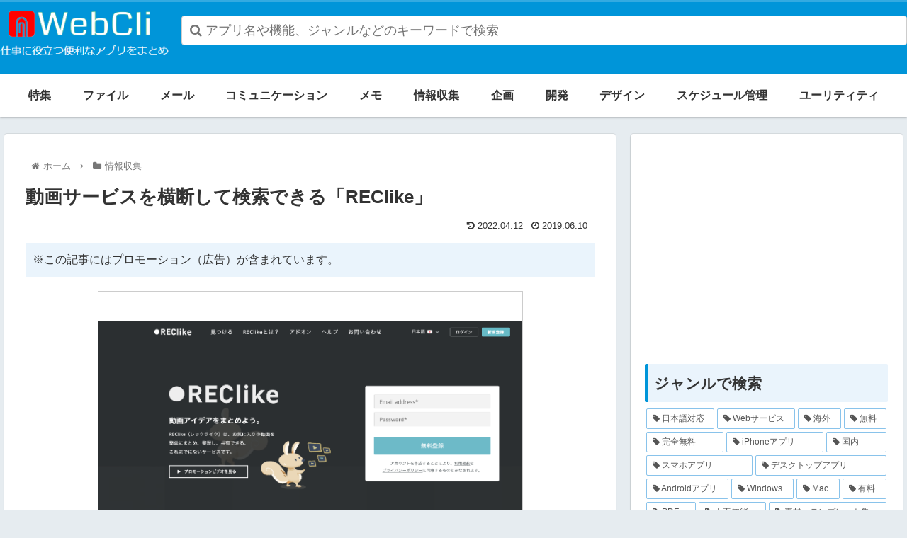

--- FILE ---
content_type: text/html; charset=UTF-8
request_url: https://webcli.jp/topics/reclike/
body_size: 34537
content:
<!doctype html>
<html lang="ja">

<head>
<meta charset="utf-8">
<meta http-equiv="X-UA-Compatible" content="IE=edge">
<meta name="viewport" content="width=device-width, initial-scale=1.0, viewport-fit=cover"/>
<meta name="referrer" content="no-referrer-when-downgrade"/>

  
  <!-- Other Analytics -->
<!-- Google tag (gtag.js) -->
<script async src="https://www.googletagmanager.com/gtag/js?id=G-EHEBX60B2C"></script>
<script>
  window.dataLayer = window.dataLayer || [];
  function gtag(){dataLayer.push(arguments);}
  gtag('js', new Date());

  gtag('config', 'G-EHEBX60B2C');
</script>
<!-- /Other Analytics -->
<!-- preconnect dns-prefetch -->
<link rel="preconnect dns-prefetch" href="//www.googletagmanager.com">
<link rel="preconnect dns-prefetch" href="//www.google-analytics.com">
<link rel="preconnect dns-prefetch" href="//ajax.googleapis.com">
<link rel="preconnect dns-prefetch" href="//cdnjs.cloudflare.com">
<link rel="preconnect dns-prefetch" href="//pagead2.googlesyndication.com">
<link rel="preconnect dns-prefetch" href="//googleads.g.doubleclick.net">
<link rel="preconnect dns-prefetch" href="//tpc.googlesyndication.com">
<link rel="preconnect dns-prefetch" href="//ad.doubleclick.net">
<link rel="preconnect dns-prefetch" href="//www.gstatic.com">
<link rel="preconnect dns-prefetch" href="//cse.google.com">
<link rel="preconnect dns-prefetch" href="//fonts.gstatic.com">
<link rel="preconnect dns-prefetch" href="//fonts.googleapis.com">
<link rel="preconnect dns-prefetch" href="//cms.quantserve.com">
<link rel="preconnect dns-prefetch" href="//secure.gravatar.com">
<link rel="preconnect dns-prefetch" href="//cdn.syndication.twimg.com">
<link rel="preconnect dns-prefetch" href="//cdn.jsdelivr.net">
<link rel="preconnect dns-prefetch" href="//images-fe.ssl-images-amazon.com">
<link rel="preconnect dns-prefetch" href="//completion.amazon.com">
<link rel="preconnect dns-prefetch" href="//m.media-amazon.com">
<link rel="preconnect dns-prefetch" href="//i.moshimo.com">
<link rel="preconnect dns-prefetch" href="//aml.valuecommerce.com">
<link rel="preconnect dns-prefetch" href="//dalc.valuecommerce.com">
<link rel="preconnect dns-prefetch" href="//dalb.valuecommerce.com">
<title>動画サービスを横断して検索できる「REClike」の使い方</title>
<meta name='robots' content='max-image-preview:large' />

<!-- OGP -->
<meta property="og:type" content="article">
<meta property="og:description" content="">
<meta property="og:title" content="動画サービスを横断して検索できる「REClike」">
<meta property="og:url" content="https://webcli.jp/topics/reclike/">
<meta property="og:image" content="https://webcli.jp/wp-content/uploads/2019/06/スクリーンショット-2019-06-07-06.37.00.png">
<meta property="og:site_name" content="WebCli">
<meta property="og:locale" content="ja_JP">
<meta property="article:published_time" content="2019-06-10T05:59:23+09:00" />
<meta property="article:modified_time" content="2022-04-12T20:56:08+09:00" />
<meta property="article:section" content="情報収集">
<meta property="article:tag" content="Webサービス">
<meta property="article:tag" content="日本語対応">
<meta property="article:tag" content="無料">
<!-- /OGP -->

<!-- Twitter Card -->
<meta name="twitter:card" content="summary_large_image">
<meta property="twitter:description" content="">
<meta property="twitter:title" content="動画サービスを横断して検索できる「REClike」">
<meta property="twitter:url" content="https://webcli.jp/topics/reclike/">
<meta name="twitter:image" content="https://webcli.jp/wp-content/uploads/2019/06/スクリーンショット-2019-06-07-06.37.00.png">
<meta name="twitter:domain" content="webcli.jp">
<!-- /Twitter Card -->
<link rel='dns-prefetch' href='//ajax.googleapis.com' />
<link rel='dns-prefetch' href='//cdnjs.cloudflare.com' />
<link rel="alternate" type="application/rss+xml" title="WebCli &raquo; フィード" href="https://webcli.jp/feed/" />
<link rel="alternate" type="application/rss+xml" title="WebCli &raquo; コメントフィード" href="https://webcli.jp/comments/feed/" />
<link rel="alternate" type="application/rss+xml" title="WebCli &raquo; 動画サービスを横断して検索できる「REClike」 のコメントのフィード" href="https://webcli.jp/topics/reclike/feed/" />
<style id='wp-img-auto-sizes-contain-inline-css'>
img:is([sizes=auto i],[sizes^="auto," i]){contain-intrinsic-size:3000px 1500px}
/*# sourceURL=wp-img-auto-sizes-contain-inline-css */
</style>
<link rel='stylesheet' id='wp-customer-reviews-3-frontend-css' href='https://webcli.jp/wp-content/plugins/wp-customer-reviews/css/wp-customer-reviews.css?ver=3.6.2&#038;fver=20220220025138' media='all' />
<link rel='stylesheet' id='cocoon-style-css' href='https://webcli.jp/wp-content/themes/cocoon-master/style.css?ver=6.9&#038;fver=20220227035555' media='all' />
<link rel='stylesheet' id='cocoon-keyframes-css' href='https://webcli.jp/wp-content/themes/cocoon-master/keyframes.css?ver=6.9&#038;fver=20220227035555' media='all' />
<link rel='stylesheet' id='font-awesome-style-css' href='https://webcli.jp/wp-content/themes/cocoon-master/webfonts/fontawesome/css/font-awesome.min.css?ver=6.9&#038;fver=20220227035555' media='all' />
<link rel='stylesheet' id='icomoon-style-css' href='https://webcli.jp/wp-content/themes/cocoon-master/webfonts/icomoon/style.css?ver=6.9&#038;fver=20220227035555' media='all' />
<link rel='stylesheet' id='lity-style-css' href='https://webcli.jp/wp-content/themes/cocoon-master/plugins/lity/dist/lity.min.css?ver=6.9&#038;fver=20220227035555' media='all' />
<link rel='stylesheet' id='cocoon-skin-style-css' href='https://webcli.jp/wp-content/themes/cocoon-master/skins/skin-colors-blue/style.css?ver=6.9&#038;fver=20220227035555' media='all' />
<style id='cocoon-skin-style-inline-css'>
.main{width:860px}.sidebar{width:376px}@media screen and (max-width:1280px){.wrap{width:auto}.main,.sidebar,.sidebar-left .main,.sidebar-left .sidebar{margin:0 .5%}.main{width:67.4%}.sidebar{padding:1.5%;width:30%}.entry-card-thumb{width:38%}.entry-card-content{margin-left:40%}}body::after{content:url(https://webcli.jp/wp-content/themes/cocoon-master/lib/analytics/access.php?post_id=8969&post_type=post)!important;visibility:hidden;position:absolute;bottom:0;right:0;width:1px;height:1px;overflow:hidden;display:inline!important}.toc-checkbox{display:none}.toc-content{visibility:hidden;height:0;opacity:.2;transition:all .5s ease-out}.toc-checkbox:checked~.toc-content{visibility:visible;padding-top:.6em;height:100%;opacity:1}.toc-title::after{content:'[開く]';margin-left:.5em;cursor:pointer;font-size:.8em}.toc-title:hover::after{text-decoration:underline}.toc-checkbox:checked+.toc-title::after{content:'[閉じる]'}.eye-catch-wrap{justify-content:center}#respond{display:none}#navi .navi-in>ul>li{width:auto}#navi .navi-in>ul>li>a{padding:0 1.4em}.entry-content>*,.demo .entry-content p{line-height:1.8}.entry-content>*,.article p,.demo .entry-content p,.article dl,.article ul,.article ol,.article blockquote,.article pre,.article table,.article .toc,.body .article,.body .column-wrap,.body .new-entry-cards,.body .popular-entry-cards,.body .navi-entry-cards,.body .box-menus,.body .ranking-item,.body .rss-entry-cards,.body .widget,.body .author-box,.body .blogcard-wrap,.body .login-user-only,.body .information-box,.body .question-box,.body .alert-box,.body .information,.body .question,.body .alert,.body .memo-box,.body .comment-box,.body .common-icon-box,.body .blank-box,.body .button-block,.body .micro-bottom,.body .caption-box,.body .tab-caption-box,.body .label-box,.body .toggle-wrap,.body .wp-block-image,.body .booklink-box,.body .kaerebalink-box,.body .tomarebalink-box,.body .product-item-box,.body .speech-wrap,.body .wp-block-categories,.body .wp-block-archives,.body .wp-block-archives-dropdown,.body .wp-block-calendar,.body .ad-area,.body .wp-block-gallery,.body .wp-block-audio,.body .wp-block-cover,.body .wp-block-file,.body .wp-block-media-text,.body .wp-block-video,.body .wp-block-buttons,.body .wp-block-columns,.body .wp-block-separator,.body .components-placeholder,.body .wp-block-search,.body .wp-block-social-links,.body .timeline-box,.body .blogcard-type,.body .btn-wrap,.body .btn-wrap a,.body .block-box,.body .wp-block-embed,.body .wp-block-group,.body .wp-block-table,.body .scrollable-table,.body .wp-block-separator,.body .wp-block,.body .video-container,.comment-area,.related-entries,.pager-post-navi,.comment-respond,.is-root-container>*,[data-type="core/freeform"]{margin-bottom:1.4em}.article h2,.article h3,.article h4,.article h5,.article h6{margin-bottom:1.26em}@media screen and (max-width:480px){.body,.menu-content{font-size:16px}}@media screen and (max-width:781px){.wp-block-column{margin-bottom:1.4em}}@media screen and (max-width:599px){.column-wrap>div{margin-bottom:1.4em}}.article h2,.article h3,.article h4,.article h5,.article h6{margin-top:1.87em}.article .micro-top{margin-bottom:.28em}.article .micro-bottom{margin-top:-1.26em}.article .micro-balloon{margin-bottom:.7em}.article .micro-bottom.micro-balloon{margin-top:-.98em}.blank-box.bb-key-color{border-color:#19448e}.iic-key-color li::before{color:#19448e}.blank-box.bb-tab.bb-key-color::before{background-color:#19448e}.tb-key-color .toggle-button{border:1px solid #19448e;background:#19448e;color:#fff}.tb-key-color .toggle-button::before{color:#ccc}.tb-key-color .toggle-checkbox:checked~.toggle-content{border-color:#19448e}.cb-key-color.caption-box{border-color:#19448e}.cb-key-color .caption-box-label{background-color:#19448e;color:#fff}.tcb-key-color .tab-caption-box-label{background-color:#19448e;color:#fff}.tcb-key-color .tab-caption-box-content{border-color:#19448e}.lb-key-color .label-box-content{border-color:#19448e}.mc-key-color{background-color:#19448e;color:#fff;border:0}.mc-key-color.micro-bottom::after{border-bottom-color:#19448e;border-top-color:transparent}.mc-key-color::before{border-top-color:transparent;border-bottom-color:transparent}.mc-key-color::after{border-top-color:#19448e}.btn-key-color,.btn-wrap.btn-wrap-key-color>a{background-color:#19448e}.has-text-color.has-key-color-color{color:#19448e}.has-background.has-key-color-background-color{background-color:#19448e}.body.article,body#tinymce.wp-editor{background-color:#fff}.body.article,.editor-post-title__block .editor-post-title__input,body#tinymce.wp-editor{color:#333}html .body .has-key-color-background-color{background-color:#19448e}html .body .has-key-color-color{color:#19448e}html .body .has-key-color-border-color{border-color:#19448e}html .body .btn-wrap.has-key-color-background-color>a{background-color:#19448e}html .body .btn-wrap.has-key-color-color>a{color:#19448e}html .body .btn-wrap.has-key-color-border-color>a{border-color:#19448e}html .body .bb-tab.has-key-color-border-color .bb-label{background-color:#19448e}html .body .toggle-wrap.has-key-color-border-color .toggle-button{background-color:#19448e}html .body .toggle-wrap.has-key-color-border-color .toggle-button,.toggle-wrap.has-key-color-border-color .toggle-content{border-color:#19448e}html .body .iconlist-box.has-key-color-icon-color li::before{color:#19448e}html .body .micro-balloon.has-key-color-color{color:#19448e}html .body .micro-balloon.has-key-color-background-color{background-color:#19448e;border-color:transparent}html .body .micro-balloon.has-key-color-background-color.micro-bottom::after{border-bottom-color:#19448e;border-top-color:transparent}html .body .micro-balloon.has-key-color-background-color::before{border-top-color:transparent;border-bottom-color:transparent}html .body .micro-balloon.has-key-color-background-color::after{border-top-color:#19448e}html .body .micro-balloon.has-border-color.has-key-color-border-color{border-color:#19448e}html .body .micro-balloon.micro-top.has-key-color-border-color::before{border-top-color:#19448e}html .body .micro-balloon.micro-bottom.has-key-color-border-color::before{border-bottom-color:#19448e}html .body .caption-box.has-key-color-border-color .box-label{background-color:#19448e}html .body .tab-caption-box.has-key-color-border-color .box-label{background-color:#19448e}html .body .tab-caption-box.has-key-color-border-color .box-content{border-color:#19448e}html .body .tab-caption-box.has-key-color-background-color .box-content{background-color:#19448e}html .body .label-box.has-key-color-border-color .box-content{border-color:#19448e}html .body .label-box.has-key-color-background-color .box-content{background-color:#19448e}html .body .speech-balloon.has-key-color-background-color{background-color:#19448e}html .body .speech-balloon.has-text-color.has-key-color-color{color:#19448e}html .body .speech-balloon.has-key-color-border-color{border-color:#19448e}html .body .sbp-l .speech-balloon.has-key-color-border-color::before{border-right-color:#19448e}html .body .sbp-r .speech-balloon.has-key-color-border-color::before{border-left-color:#19448e}html .body .sbp-l .speech-balloon.has-key-color-background-color::after{border-right-color:#19448e}html .body .sbp-r .speech-balloon.has-key-color-background-color::after{border-left-color:#19448e}html .body .sbs-line.sbp-r .speech-balloon.has-key-color-background-color{background-color:#19448e}html .body .sbs-line.sbp-r .speech-balloon.has-key-color-border-color{border-color:#19448e}html .body .speech-wraphtml .body .sbs-think .speech-balloon.has-key-color-border-color::before,html .body .speech-wrap.sbs-think .speech-balloon.has-key-color-border-color::after{border-color:#19448e}html .body .sbs-think .speech-balloon.has-key-color-background-color::before,html .body .sbs-think .speech-balloon.has-key-color-background-color::after{background-color:#19448e}html .body .sbs-think .speech-balloon.has-key-color-border-color::before{border-color:#19448e}html .body .timeline-box.has-key-color-point-color .timeline-item::before{background-color:#19448e}html .body .has-key-color-question-color .faq-question-label{color:#19448e}html .body .has-key-color-answer-color .faq-answer-label{color:#19448e}html .body .is-style-square.has-key-color-question-color .faq-question-label{color:#fff;background-color:#19448e}html .body .is-style-square.has-key-color-answer-color .faq-answer-label{color:#fff;background-color:#19448e}html .body .has-red-background-color{background-color:#e60033}html .body .has-red-color{color:#e60033}html .body .has-red-border-color{border-color:#e60033}html .body .btn-wrap.has-red-background-color>a{background-color:#e60033}html .body .btn-wrap.has-red-color>a{color:#e60033}html .body .btn-wrap.has-red-border-color>a{border-color:#e60033}html .body .bb-tab.has-red-border-color .bb-label{background-color:#e60033}html .body .toggle-wrap.has-red-border-color .toggle-button{background-color:#e60033}html .body .toggle-wrap.has-red-border-color .toggle-button,.toggle-wrap.has-red-border-color .toggle-content{border-color:#e60033}html .body .iconlist-box.has-red-icon-color li::before{color:#e60033}html .body .micro-balloon.has-red-color{color:#e60033}html .body .micro-balloon.has-red-background-color{background-color:#e60033;border-color:transparent}html .body .micro-balloon.has-red-background-color.micro-bottom::after{border-bottom-color:#e60033;border-top-color:transparent}html .body .micro-balloon.has-red-background-color::before{border-top-color:transparent;border-bottom-color:transparent}html .body .micro-balloon.has-red-background-color::after{border-top-color:#e60033}html .body .micro-balloon.has-border-color.has-red-border-color{border-color:#e60033}html .body .micro-balloon.micro-top.has-red-border-color::before{border-top-color:#e60033}html .body .micro-balloon.micro-bottom.has-red-border-color::before{border-bottom-color:#e60033}html .body .caption-box.has-red-border-color .box-label{background-color:#e60033}html .body .tab-caption-box.has-red-border-color .box-label{background-color:#e60033}html .body .tab-caption-box.has-red-border-color .box-content{border-color:#e60033}html .body .tab-caption-box.has-red-background-color .box-content{background-color:#e60033}html .body .label-box.has-red-border-color .box-content{border-color:#e60033}html .body .label-box.has-red-background-color .box-content{background-color:#e60033}html .body .speech-balloon.has-red-background-color{background-color:#e60033}html .body .speech-balloon.has-text-color.has-red-color{color:#e60033}html .body .speech-balloon.has-red-border-color{border-color:#e60033}html .body .sbp-l .speech-balloon.has-red-border-color::before{border-right-color:#e60033}html .body .sbp-r .speech-balloon.has-red-border-color::before{border-left-color:#e60033}html .body .sbp-l .speech-balloon.has-red-background-color::after{border-right-color:#e60033}html .body .sbp-r .speech-balloon.has-red-background-color::after{border-left-color:#e60033}html .body .sbs-line.sbp-r .speech-balloon.has-red-background-color{background-color:#e60033}html .body .sbs-line.sbp-r .speech-balloon.has-red-border-color{border-color:#e60033}html .body .speech-wraphtml .body .sbs-think .speech-balloon.has-red-border-color::before,html .body .speech-wrap.sbs-think .speech-balloon.has-red-border-color::after{border-color:#e60033}html .body .sbs-think .speech-balloon.has-red-background-color::before,html .body .sbs-think .speech-balloon.has-red-background-color::after{background-color:#e60033}html .body .sbs-think .speech-balloon.has-red-border-color::before{border-color:#e60033}html .body .timeline-box.has-red-point-color .timeline-item::before{background-color:#e60033}html .body .has-red-question-color .faq-question-label{color:#e60033}html .body .has-red-answer-color .faq-answer-label{color:#e60033}html .body .is-style-square.has-red-question-color .faq-question-label{color:#fff;background-color:#e60033}html .body .is-style-square.has-red-answer-color .faq-answer-label{color:#fff;background-color:#e60033}html .body .has-pink-background-color{background-color:#e95295}html .body .has-pink-color{color:#e95295}html .body .has-pink-border-color{border-color:#e95295}html .body .btn-wrap.has-pink-background-color>a{background-color:#e95295}html .body .btn-wrap.has-pink-color>a{color:#e95295}html .body .btn-wrap.has-pink-border-color>a{border-color:#e95295}html .body .bb-tab.has-pink-border-color .bb-label{background-color:#e95295}html .body .toggle-wrap.has-pink-border-color .toggle-button{background-color:#e95295}html .body .toggle-wrap.has-pink-border-color .toggle-button,.toggle-wrap.has-pink-border-color .toggle-content{border-color:#e95295}html .body .iconlist-box.has-pink-icon-color li::before{color:#e95295}html .body .micro-balloon.has-pink-color{color:#e95295}html .body .micro-balloon.has-pink-background-color{background-color:#e95295;border-color:transparent}html .body .micro-balloon.has-pink-background-color.micro-bottom::after{border-bottom-color:#e95295;border-top-color:transparent}html .body .micro-balloon.has-pink-background-color::before{border-top-color:transparent;border-bottom-color:transparent}html .body .micro-balloon.has-pink-background-color::after{border-top-color:#e95295}html .body .micro-balloon.has-border-color.has-pink-border-color{border-color:#e95295}html .body .micro-balloon.micro-top.has-pink-border-color::before{border-top-color:#e95295}html .body .micro-balloon.micro-bottom.has-pink-border-color::before{border-bottom-color:#e95295}html .body .caption-box.has-pink-border-color .box-label{background-color:#e95295}html .body .tab-caption-box.has-pink-border-color .box-label{background-color:#e95295}html .body .tab-caption-box.has-pink-border-color .box-content{border-color:#e95295}html .body .tab-caption-box.has-pink-background-color .box-content{background-color:#e95295}html .body .label-box.has-pink-border-color .box-content{border-color:#e95295}html .body .label-box.has-pink-background-color .box-content{background-color:#e95295}html .body .speech-balloon.has-pink-background-color{background-color:#e95295}html .body .speech-balloon.has-text-color.has-pink-color{color:#e95295}html .body .speech-balloon.has-pink-border-color{border-color:#e95295}html .body .sbp-l .speech-balloon.has-pink-border-color::before{border-right-color:#e95295}html .body .sbp-r .speech-balloon.has-pink-border-color::before{border-left-color:#e95295}html .body .sbp-l .speech-balloon.has-pink-background-color::after{border-right-color:#e95295}html .body .sbp-r .speech-balloon.has-pink-background-color::after{border-left-color:#e95295}html .body .sbs-line.sbp-r .speech-balloon.has-pink-background-color{background-color:#e95295}html .body .sbs-line.sbp-r .speech-balloon.has-pink-border-color{border-color:#e95295}html .body .speech-wraphtml .body .sbs-think .speech-balloon.has-pink-border-color::before,html .body .speech-wrap.sbs-think .speech-balloon.has-pink-border-color::after{border-color:#e95295}html .body .sbs-think .speech-balloon.has-pink-background-color::before,html .body .sbs-think .speech-balloon.has-pink-background-color::after{background-color:#e95295}html .body .sbs-think .speech-balloon.has-pink-border-color::before{border-color:#e95295}html .body .timeline-box.has-pink-point-color .timeline-item::before{background-color:#e95295}html .body .has-pink-question-color .faq-question-label{color:#e95295}html .body .has-pink-answer-color .faq-answer-label{color:#e95295}html .body .is-style-square.has-pink-question-color .faq-question-label{color:#fff;background-color:#e95295}html .body .is-style-square.has-pink-answer-color .faq-answer-label{color:#fff;background-color:#e95295}html .body .has-purple-background-color{background-color:#884898}html .body .has-purple-color{color:#884898}html .body .has-purple-border-color{border-color:#884898}html .body .btn-wrap.has-purple-background-color>a{background-color:#884898}html .body .btn-wrap.has-purple-color>a{color:#884898}html .body .btn-wrap.has-purple-border-color>a{border-color:#884898}html .body .bb-tab.has-purple-border-color .bb-label{background-color:#884898}html .body .toggle-wrap.has-purple-border-color .toggle-button{background-color:#884898}html .body .toggle-wrap.has-purple-border-color .toggle-button,.toggle-wrap.has-purple-border-color .toggle-content{border-color:#884898}html .body .iconlist-box.has-purple-icon-color li::before{color:#884898}html .body .micro-balloon.has-purple-color{color:#884898}html .body .micro-balloon.has-purple-background-color{background-color:#884898;border-color:transparent}html .body .micro-balloon.has-purple-background-color.micro-bottom::after{border-bottom-color:#884898;border-top-color:transparent}html .body .micro-balloon.has-purple-background-color::before{border-top-color:transparent;border-bottom-color:transparent}html .body .micro-balloon.has-purple-background-color::after{border-top-color:#884898}html .body .micro-balloon.has-border-color.has-purple-border-color{border-color:#884898}html .body .micro-balloon.micro-top.has-purple-border-color::before{border-top-color:#884898}html .body .micro-balloon.micro-bottom.has-purple-border-color::before{border-bottom-color:#884898}html .body .caption-box.has-purple-border-color .box-label{background-color:#884898}html .body .tab-caption-box.has-purple-border-color .box-label{background-color:#884898}html .body .tab-caption-box.has-purple-border-color .box-content{border-color:#884898}html .body .tab-caption-box.has-purple-background-color .box-content{background-color:#884898}html .body .label-box.has-purple-border-color .box-content{border-color:#884898}html .body .label-box.has-purple-background-color .box-content{background-color:#884898}html .body .speech-balloon.has-purple-background-color{background-color:#884898}html .body .speech-balloon.has-text-color.has-purple-color{color:#884898}html .body .speech-balloon.has-purple-border-color{border-color:#884898}html .body .sbp-l .speech-balloon.has-purple-border-color::before{border-right-color:#884898}html .body .sbp-r .speech-balloon.has-purple-border-color::before{border-left-color:#884898}html .body .sbp-l .speech-balloon.has-purple-background-color::after{border-right-color:#884898}html .body .sbp-r .speech-balloon.has-purple-background-color::after{border-left-color:#884898}html .body .sbs-line.sbp-r .speech-balloon.has-purple-background-color{background-color:#884898}html .body .sbs-line.sbp-r .speech-balloon.has-purple-border-color{border-color:#884898}html .body .speech-wraphtml .body .sbs-think .speech-balloon.has-purple-border-color::before,html .body .speech-wrap.sbs-think .speech-balloon.has-purple-border-color::after{border-color:#884898}html .body .sbs-think .speech-balloon.has-purple-background-color::before,html .body .sbs-think .speech-balloon.has-purple-background-color::after{background-color:#884898}html .body .sbs-think .speech-balloon.has-purple-border-color::before{border-color:#884898}html .body .timeline-box.has-purple-point-color .timeline-item::before{background-color:#884898}html .body .has-purple-question-color .faq-question-label{color:#884898}html .body .has-purple-answer-color .faq-answer-label{color:#884898}html .body .is-style-square.has-purple-question-color .faq-question-label{color:#fff;background-color:#884898}html .body .is-style-square.has-purple-answer-color .faq-answer-label{color:#fff;background-color:#884898}html .body .has-deep-background-color{background-color:#55295b}html .body .has-deep-color{color:#55295b}html .body .has-deep-border-color{border-color:#55295b}html .body .btn-wrap.has-deep-background-color>a{background-color:#55295b}html .body .btn-wrap.has-deep-color>a{color:#55295b}html .body .btn-wrap.has-deep-border-color>a{border-color:#55295b}html .body .bb-tab.has-deep-border-color .bb-label{background-color:#55295b}html .body .toggle-wrap.has-deep-border-color .toggle-button{background-color:#55295b}html .body .toggle-wrap.has-deep-border-color .toggle-button,.toggle-wrap.has-deep-border-color .toggle-content{border-color:#55295b}html .body .iconlist-box.has-deep-icon-color li::before{color:#55295b}html .body .micro-balloon.has-deep-color{color:#55295b}html .body .micro-balloon.has-deep-background-color{background-color:#55295b;border-color:transparent}html .body .micro-balloon.has-deep-background-color.micro-bottom::after{border-bottom-color:#55295b;border-top-color:transparent}html .body .micro-balloon.has-deep-background-color::before{border-top-color:transparent;border-bottom-color:transparent}html .body .micro-balloon.has-deep-background-color::after{border-top-color:#55295b}html .body .micro-balloon.has-border-color.has-deep-border-color{border-color:#55295b}html .body .micro-balloon.micro-top.has-deep-border-color::before{border-top-color:#55295b}html .body .micro-balloon.micro-bottom.has-deep-border-color::before{border-bottom-color:#55295b}html .body .caption-box.has-deep-border-color .box-label{background-color:#55295b}html .body .tab-caption-box.has-deep-border-color .box-label{background-color:#55295b}html .body .tab-caption-box.has-deep-border-color .box-content{border-color:#55295b}html .body .tab-caption-box.has-deep-background-color .box-content{background-color:#55295b}html .body .label-box.has-deep-border-color .box-content{border-color:#55295b}html .body .label-box.has-deep-background-color .box-content{background-color:#55295b}html .body .speech-balloon.has-deep-background-color{background-color:#55295b}html .body .speech-balloon.has-text-color.has-deep-color{color:#55295b}html .body .speech-balloon.has-deep-border-color{border-color:#55295b}html .body .sbp-l .speech-balloon.has-deep-border-color::before{border-right-color:#55295b}html .body .sbp-r .speech-balloon.has-deep-border-color::before{border-left-color:#55295b}html .body .sbp-l .speech-balloon.has-deep-background-color::after{border-right-color:#55295b}html .body .sbp-r .speech-balloon.has-deep-background-color::after{border-left-color:#55295b}html .body .sbs-line.sbp-r .speech-balloon.has-deep-background-color{background-color:#55295b}html .body .sbs-line.sbp-r .speech-balloon.has-deep-border-color{border-color:#55295b}html .body .speech-wraphtml .body .sbs-think .speech-balloon.has-deep-border-color::before,html .body .speech-wrap.sbs-think .speech-balloon.has-deep-border-color::after{border-color:#55295b}html .body .sbs-think .speech-balloon.has-deep-background-color::before,html .body .sbs-think .speech-balloon.has-deep-background-color::after{background-color:#55295b}html .body .sbs-think .speech-balloon.has-deep-border-color::before{border-color:#55295b}html .body .timeline-box.has-deep-point-color .timeline-item::before{background-color:#55295b}html .body .has-deep-question-color .faq-question-label{color:#55295b}html .body .has-deep-answer-color .faq-answer-label{color:#55295b}html .body .is-style-square.has-deep-question-color .faq-question-label{color:#fff;background-color:#55295b}html .body .is-style-square.has-deep-answer-color .faq-answer-label{color:#fff;background-color:#55295b}html .body .has-indigo-background-color{background-color:#1e50a2}html .body .has-indigo-color{color:#1e50a2}html .body .has-indigo-border-color{border-color:#1e50a2}html .body .btn-wrap.has-indigo-background-color>a{background-color:#1e50a2}html .body .btn-wrap.has-indigo-color>a{color:#1e50a2}html .body .btn-wrap.has-indigo-border-color>a{border-color:#1e50a2}html .body .bb-tab.has-indigo-border-color .bb-label{background-color:#1e50a2}html .body .toggle-wrap.has-indigo-border-color .toggle-button{background-color:#1e50a2}html .body .toggle-wrap.has-indigo-border-color .toggle-button,.toggle-wrap.has-indigo-border-color .toggle-content{border-color:#1e50a2}html .body .iconlist-box.has-indigo-icon-color li::before{color:#1e50a2}html .body .micro-balloon.has-indigo-color{color:#1e50a2}html .body .micro-balloon.has-indigo-background-color{background-color:#1e50a2;border-color:transparent}html .body .micro-balloon.has-indigo-background-color.micro-bottom::after{border-bottom-color:#1e50a2;border-top-color:transparent}html .body .micro-balloon.has-indigo-background-color::before{border-top-color:transparent;border-bottom-color:transparent}html .body .micro-balloon.has-indigo-background-color::after{border-top-color:#1e50a2}html .body .micro-balloon.has-border-color.has-indigo-border-color{border-color:#1e50a2}html .body .micro-balloon.micro-top.has-indigo-border-color::before{border-top-color:#1e50a2}html .body .micro-balloon.micro-bottom.has-indigo-border-color::before{border-bottom-color:#1e50a2}html .body .caption-box.has-indigo-border-color .box-label{background-color:#1e50a2}html .body .tab-caption-box.has-indigo-border-color .box-label{background-color:#1e50a2}html .body .tab-caption-box.has-indigo-border-color .box-content{border-color:#1e50a2}html .body .tab-caption-box.has-indigo-background-color .box-content{background-color:#1e50a2}html .body .label-box.has-indigo-border-color .box-content{border-color:#1e50a2}html .body .label-box.has-indigo-background-color .box-content{background-color:#1e50a2}html .body .speech-balloon.has-indigo-background-color{background-color:#1e50a2}html .body .speech-balloon.has-text-color.has-indigo-color{color:#1e50a2}html .body .speech-balloon.has-indigo-border-color{border-color:#1e50a2}html .body .sbp-l .speech-balloon.has-indigo-border-color::before{border-right-color:#1e50a2}html .body .sbp-r .speech-balloon.has-indigo-border-color::before{border-left-color:#1e50a2}html .body .sbp-l .speech-balloon.has-indigo-background-color::after{border-right-color:#1e50a2}html .body .sbp-r .speech-balloon.has-indigo-background-color::after{border-left-color:#1e50a2}html .body .sbs-line.sbp-r .speech-balloon.has-indigo-background-color{background-color:#1e50a2}html .body .sbs-line.sbp-r .speech-balloon.has-indigo-border-color{border-color:#1e50a2}html .body .speech-wraphtml .body .sbs-think .speech-balloon.has-indigo-border-color::before,html .body .speech-wrap.sbs-think .speech-balloon.has-indigo-border-color::after{border-color:#1e50a2}html .body .sbs-think .speech-balloon.has-indigo-background-color::before,html .body .sbs-think .speech-balloon.has-indigo-background-color::after{background-color:#1e50a2}html .body .sbs-think .speech-balloon.has-indigo-border-color::before{border-color:#1e50a2}html .body .timeline-box.has-indigo-point-color .timeline-item::before{background-color:#1e50a2}html .body .has-indigo-question-color .faq-question-label{color:#1e50a2}html .body .has-indigo-answer-color .faq-answer-label{color:#1e50a2}html .body .is-style-square.has-indigo-question-color .faq-question-label{color:#fff;background-color:#1e50a2}html .body .is-style-square.has-indigo-answer-color .faq-answer-label{color:#fff;background-color:#1e50a2}html .body .has-blue-background-color{background-color:#0095d9}html .body .has-blue-color{color:#0095d9}html .body .has-blue-border-color{border-color:#0095d9}html .body .btn-wrap.has-blue-background-color>a{background-color:#0095d9}html .body .btn-wrap.has-blue-color>a{color:#0095d9}html .body .btn-wrap.has-blue-border-color>a{border-color:#0095d9}html .body .bb-tab.has-blue-border-color .bb-label{background-color:#0095d9}html .body .toggle-wrap.has-blue-border-color .toggle-button{background-color:#0095d9}html .body .toggle-wrap.has-blue-border-color .toggle-button,.toggle-wrap.has-blue-border-color .toggle-content{border-color:#0095d9}html .body .iconlist-box.has-blue-icon-color li::before{color:#0095d9}html .body .micro-balloon.has-blue-color{color:#0095d9}html .body .micro-balloon.has-blue-background-color{background-color:#0095d9;border-color:transparent}html .body .micro-balloon.has-blue-background-color.micro-bottom::after{border-bottom-color:#0095d9;border-top-color:transparent}html .body .micro-balloon.has-blue-background-color::before{border-top-color:transparent;border-bottom-color:transparent}html .body .micro-balloon.has-blue-background-color::after{border-top-color:#0095d9}html .body .micro-balloon.has-border-color.has-blue-border-color{border-color:#0095d9}html .body .micro-balloon.micro-top.has-blue-border-color::before{border-top-color:#0095d9}html .body .micro-balloon.micro-bottom.has-blue-border-color::before{border-bottom-color:#0095d9}html .body .caption-box.has-blue-border-color .box-label{background-color:#0095d9}html .body .tab-caption-box.has-blue-border-color .box-label{background-color:#0095d9}html .body .tab-caption-box.has-blue-border-color .box-content{border-color:#0095d9}html .body .tab-caption-box.has-blue-background-color .box-content{background-color:#0095d9}html .body .label-box.has-blue-border-color .box-content{border-color:#0095d9}html .body .label-box.has-blue-background-color .box-content{background-color:#0095d9}html .body .speech-balloon.has-blue-background-color{background-color:#0095d9}html .body .speech-balloon.has-text-color.has-blue-color{color:#0095d9}html .body .speech-balloon.has-blue-border-color{border-color:#0095d9}html .body .sbp-l .speech-balloon.has-blue-border-color::before{border-right-color:#0095d9}html .body .sbp-r .speech-balloon.has-blue-border-color::before{border-left-color:#0095d9}html .body .sbp-l .speech-balloon.has-blue-background-color::after{border-right-color:#0095d9}html .body .sbp-r .speech-balloon.has-blue-background-color::after{border-left-color:#0095d9}html .body .sbs-line.sbp-r .speech-balloon.has-blue-background-color{background-color:#0095d9}html .body .sbs-line.sbp-r .speech-balloon.has-blue-border-color{border-color:#0095d9}html .body .speech-wraphtml .body .sbs-think .speech-balloon.has-blue-border-color::before,html .body .speech-wrap.sbs-think .speech-balloon.has-blue-border-color::after{border-color:#0095d9}html .body .sbs-think .speech-balloon.has-blue-background-color::before,html .body .sbs-think .speech-balloon.has-blue-background-color::after{background-color:#0095d9}html .body .sbs-think .speech-balloon.has-blue-border-color::before{border-color:#0095d9}html .body .timeline-box.has-blue-point-color .timeline-item::before{background-color:#0095d9}html .body .has-blue-question-color .faq-question-label{color:#0095d9}html .body .has-blue-answer-color .faq-answer-label{color:#0095d9}html .body .is-style-square.has-blue-question-color .faq-question-label{color:#fff;background-color:#0095d9}html .body .is-style-square.has-blue-answer-color .faq-answer-label{color:#fff;background-color:#0095d9}html .body .has-light-blue-background-color{background-color:#2ca9e1}html .body .has-light-blue-color{color:#2ca9e1}html .body .has-light-blue-border-color{border-color:#2ca9e1}html .body .btn-wrap.has-light-blue-background-color>a{background-color:#2ca9e1}html .body .btn-wrap.has-light-blue-color>a{color:#2ca9e1}html .body .btn-wrap.has-light-blue-border-color>a{border-color:#2ca9e1}html .body .bb-tab.has-light-blue-border-color .bb-label{background-color:#2ca9e1}html .body .toggle-wrap.has-light-blue-border-color .toggle-button{background-color:#2ca9e1}html .body .toggle-wrap.has-light-blue-border-color .toggle-button,.toggle-wrap.has-light-blue-border-color .toggle-content{border-color:#2ca9e1}html .body .iconlist-box.has-light-blue-icon-color li::before{color:#2ca9e1}html .body .micro-balloon.has-light-blue-color{color:#2ca9e1}html .body .micro-balloon.has-light-blue-background-color{background-color:#2ca9e1;border-color:transparent}html .body .micro-balloon.has-light-blue-background-color.micro-bottom::after{border-bottom-color:#2ca9e1;border-top-color:transparent}html .body .micro-balloon.has-light-blue-background-color::before{border-top-color:transparent;border-bottom-color:transparent}html .body .micro-balloon.has-light-blue-background-color::after{border-top-color:#2ca9e1}html .body .micro-balloon.has-border-color.has-light-blue-border-color{border-color:#2ca9e1}html .body .micro-balloon.micro-top.has-light-blue-border-color::before{border-top-color:#2ca9e1}html .body .micro-balloon.micro-bottom.has-light-blue-border-color::before{border-bottom-color:#2ca9e1}html .body .caption-box.has-light-blue-border-color .box-label{background-color:#2ca9e1}html .body .tab-caption-box.has-light-blue-border-color .box-label{background-color:#2ca9e1}html .body .tab-caption-box.has-light-blue-border-color .box-content{border-color:#2ca9e1}html .body .tab-caption-box.has-light-blue-background-color .box-content{background-color:#2ca9e1}html .body .label-box.has-light-blue-border-color .box-content{border-color:#2ca9e1}html .body .label-box.has-light-blue-background-color .box-content{background-color:#2ca9e1}html .body .speech-balloon.has-light-blue-background-color{background-color:#2ca9e1}html .body .speech-balloon.has-text-color.has-light-blue-color{color:#2ca9e1}html .body .speech-balloon.has-light-blue-border-color{border-color:#2ca9e1}html .body .sbp-l .speech-balloon.has-light-blue-border-color::before{border-right-color:#2ca9e1}html .body .sbp-r .speech-balloon.has-light-blue-border-color::before{border-left-color:#2ca9e1}html .body .sbp-l .speech-balloon.has-light-blue-background-color::after{border-right-color:#2ca9e1}html .body .sbp-r .speech-balloon.has-light-blue-background-color::after{border-left-color:#2ca9e1}html .body .sbs-line.sbp-r .speech-balloon.has-light-blue-background-color{background-color:#2ca9e1}html .body .sbs-line.sbp-r .speech-balloon.has-light-blue-border-color{border-color:#2ca9e1}html .body .speech-wraphtml .body .sbs-think .speech-balloon.has-light-blue-border-color::before,html .body .speech-wrap.sbs-think .speech-balloon.has-light-blue-border-color::after{border-color:#2ca9e1}html .body .sbs-think .speech-balloon.has-light-blue-background-color::before,html .body .sbs-think .speech-balloon.has-light-blue-background-color::after{background-color:#2ca9e1}html .body .sbs-think .speech-balloon.has-light-blue-border-color::before{border-color:#2ca9e1}html .body .timeline-box.has-light-blue-point-color .timeline-item::before{background-color:#2ca9e1}html .body .has-light-blue-question-color .faq-question-label{color:#2ca9e1}html .body .has-light-blue-answer-color .faq-answer-label{color:#2ca9e1}html .body .is-style-square.has-light-blue-question-color .faq-question-label{color:#fff;background-color:#2ca9e1}html .body .is-style-square.has-light-blue-answer-color .faq-answer-label{color:#fff;background-color:#2ca9e1}html .body .has-cyan-background-color{background-color:#00a3af}html .body .has-cyan-color{color:#00a3af}html .body .has-cyan-border-color{border-color:#00a3af}html .body .btn-wrap.has-cyan-background-color>a{background-color:#00a3af}html .body .btn-wrap.has-cyan-color>a{color:#00a3af}html .body .btn-wrap.has-cyan-border-color>a{border-color:#00a3af}html .body .bb-tab.has-cyan-border-color .bb-label{background-color:#00a3af}html .body .toggle-wrap.has-cyan-border-color .toggle-button{background-color:#00a3af}html .body .toggle-wrap.has-cyan-border-color .toggle-button,.toggle-wrap.has-cyan-border-color .toggle-content{border-color:#00a3af}html .body .iconlist-box.has-cyan-icon-color li::before{color:#00a3af}html .body .micro-balloon.has-cyan-color{color:#00a3af}html .body .micro-balloon.has-cyan-background-color{background-color:#00a3af;border-color:transparent}html .body .micro-balloon.has-cyan-background-color.micro-bottom::after{border-bottom-color:#00a3af;border-top-color:transparent}html .body .micro-balloon.has-cyan-background-color::before{border-top-color:transparent;border-bottom-color:transparent}html .body .micro-balloon.has-cyan-background-color::after{border-top-color:#00a3af}html .body .micro-balloon.has-border-color.has-cyan-border-color{border-color:#00a3af}html .body .micro-balloon.micro-top.has-cyan-border-color::before{border-top-color:#00a3af}html .body .micro-balloon.micro-bottom.has-cyan-border-color::before{border-bottom-color:#00a3af}html .body .caption-box.has-cyan-border-color .box-label{background-color:#00a3af}html .body .tab-caption-box.has-cyan-border-color .box-label{background-color:#00a3af}html .body .tab-caption-box.has-cyan-border-color .box-content{border-color:#00a3af}html .body .tab-caption-box.has-cyan-background-color .box-content{background-color:#00a3af}html .body .label-box.has-cyan-border-color .box-content{border-color:#00a3af}html .body .label-box.has-cyan-background-color .box-content{background-color:#00a3af}html .body .speech-balloon.has-cyan-background-color{background-color:#00a3af}html .body .speech-balloon.has-text-color.has-cyan-color{color:#00a3af}html .body .speech-balloon.has-cyan-border-color{border-color:#00a3af}html .body .sbp-l .speech-balloon.has-cyan-border-color::before{border-right-color:#00a3af}html .body .sbp-r .speech-balloon.has-cyan-border-color::before{border-left-color:#00a3af}html .body .sbp-l .speech-balloon.has-cyan-background-color::after{border-right-color:#00a3af}html .body .sbp-r .speech-balloon.has-cyan-background-color::after{border-left-color:#00a3af}html .body .sbs-line.sbp-r .speech-balloon.has-cyan-background-color{background-color:#00a3af}html .body .sbs-line.sbp-r .speech-balloon.has-cyan-border-color{border-color:#00a3af}html .body .speech-wraphtml .body .sbs-think .speech-balloon.has-cyan-border-color::before,html .body .speech-wrap.sbs-think .speech-balloon.has-cyan-border-color::after{border-color:#00a3af}html .body .sbs-think .speech-balloon.has-cyan-background-color::before,html .body .sbs-think .speech-balloon.has-cyan-background-color::after{background-color:#00a3af}html .body .sbs-think .speech-balloon.has-cyan-border-color::before{border-color:#00a3af}html .body .timeline-box.has-cyan-point-color .timeline-item::before{background-color:#00a3af}html .body .has-cyan-question-color .faq-question-label{color:#00a3af}html .body .has-cyan-answer-color .faq-answer-label{color:#00a3af}html .body .is-style-square.has-cyan-question-color .faq-question-label{color:#fff;background-color:#00a3af}html .body .is-style-square.has-cyan-answer-color .faq-answer-label{color:#fff;background-color:#00a3af}html .body .has-teal-background-color{background-color:#007b43}html .body .has-teal-color{color:#007b43}html .body .has-teal-border-color{border-color:#007b43}html .body .btn-wrap.has-teal-background-color>a{background-color:#007b43}html .body .btn-wrap.has-teal-color>a{color:#007b43}html .body .btn-wrap.has-teal-border-color>a{border-color:#007b43}html .body .bb-tab.has-teal-border-color .bb-label{background-color:#007b43}html .body .toggle-wrap.has-teal-border-color .toggle-button{background-color:#007b43}html .body .toggle-wrap.has-teal-border-color .toggle-button,.toggle-wrap.has-teal-border-color .toggle-content{border-color:#007b43}html .body .iconlist-box.has-teal-icon-color li::before{color:#007b43}html .body .micro-balloon.has-teal-color{color:#007b43}html .body .micro-balloon.has-teal-background-color{background-color:#007b43;border-color:transparent}html .body .micro-balloon.has-teal-background-color.micro-bottom::after{border-bottom-color:#007b43;border-top-color:transparent}html .body .micro-balloon.has-teal-background-color::before{border-top-color:transparent;border-bottom-color:transparent}html .body .micro-balloon.has-teal-background-color::after{border-top-color:#007b43}html .body .micro-balloon.has-border-color.has-teal-border-color{border-color:#007b43}html .body .micro-balloon.micro-top.has-teal-border-color::before{border-top-color:#007b43}html .body .micro-balloon.micro-bottom.has-teal-border-color::before{border-bottom-color:#007b43}html .body .caption-box.has-teal-border-color .box-label{background-color:#007b43}html .body .tab-caption-box.has-teal-border-color .box-label{background-color:#007b43}html .body .tab-caption-box.has-teal-border-color .box-content{border-color:#007b43}html .body .tab-caption-box.has-teal-background-color .box-content{background-color:#007b43}html .body .label-box.has-teal-border-color .box-content{border-color:#007b43}html .body .label-box.has-teal-background-color .box-content{background-color:#007b43}html .body .speech-balloon.has-teal-background-color{background-color:#007b43}html .body .speech-balloon.has-text-color.has-teal-color{color:#007b43}html .body .speech-balloon.has-teal-border-color{border-color:#007b43}html .body .sbp-l .speech-balloon.has-teal-border-color::before{border-right-color:#007b43}html .body .sbp-r .speech-balloon.has-teal-border-color::before{border-left-color:#007b43}html .body .sbp-l .speech-balloon.has-teal-background-color::after{border-right-color:#007b43}html .body .sbp-r .speech-balloon.has-teal-background-color::after{border-left-color:#007b43}html .body .sbs-line.sbp-r .speech-balloon.has-teal-background-color{background-color:#007b43}html .body .sbs-line.sbp-r .speech-balloon.has-teal-border-color{border-color:#007b43}html .body .speech-wraphtml .body .sbs-think .speech-balloon.has-teal-border-color::before,html .body .speech-wrap.sbs-think .speech-balloon.has-teal-border-color::after{border-color:#007b43}html .body .sbs-think .speech-balloon.has-teal-background-color::before,html .body .sbs-think .speech-balloon.has-teal-background-color::after{background-color:#007b43}html .body .sbs-think .speech-balloon.has-teal-border-color::before{border-color:#007b43}html .body .timeline-box.has-teal-point-color .timeline-item::before{background-color:#007b43}html .body .has-teal-question-color .faq-question-label{color:#007b43}html .body .has-teal-answer-color .faq-answer-label{color:#007b43}html .body .is-style-square.has-teal-question-color .faq-question-label{color:#fff;background-color:#007b43}html .body .is-style-square.has-teal-answer-color .faq-answer-label{color:#fff;background-color:#007b43}html .body .has-green-background-color{background-color:#3eb370}html .body .has-green-color{color:#3eb370}html .body .has-green-border-color{border-color:#3eb370}html .body .btn-wrap.has-green-background-color>a{background-color:#3eb370}html .body .btn-wrap.has-green-color>a{color:#3eb370}html .body .btn-wrap.has-green-border-color>a{border-color:#3eb370}html .body .bb-tab.has-green-border-color .bb-label{background-color:#3eb370}html .body .toggle-wrap.has-green-border-color .toggle-button{background-color:#3eb370}html .body .toggle-wrap.has-green-border-color .toggle-button,.toggle-wrap.has-green-border-color .toggle-content{border-color:#3eb370}html .body .iconlist-box.has-green-icon-color li::before{color:#3eb370}html .body .micro-balloon.has-green-color{color:#3eb370}html .body .micro-balloon.has-green-background-color{background-color:#3eb370;border-color:transparent}html .body .micro-balloon.has-green-background-color.micro-bottom::after{border-bottom-color:#3eb370;border-top-color:transparent}html .body .micro-balloon.has-green-background-color::before{border-top-color:transparent;border-bottom-color:transparent}html .body .micro-balloon.has-green-background-color::after{border-top-color:#3eb370}html .body .micro-balloon.has-border-color.has-green-border-color{border-color:#3eb370}html .body .micro-balloon.micro-top.has-green-border-color::before{border-top-color:#3eb370}html .body .micro-balloon.micro-bottom.has-green-border-color::before{border-bottom-color:#3eb370}html .body .caption-box.has-green-border-color .box-label{background-color:#3eb370}html .body .tab-caption-box.has-green-border-color .box-label{background-color:#3eb370}html .body .tab-caption-box.has-green-border-color .box-content{border-color:#3eb370}html .body .tab-caption-box.has-green-background-color .box-content{background-color:#3eb370}html .body .label-box.has-green-border-color .box-content{border-color:#3eb370}html .body .label-box.has-green-background-color .box-content{background-color:#3eb370}html .body .speech-balloon.has-green-background-color{background-color:#3eb370}html .body .speech-balloon.has-text-color.has-green-color{color:#3eb370}html .body .speech-balloon.has-green-border-color{border-color:#3eb370}html .body .sbp-l .speech-balloon.has-green-border-color::before{border-right-color:#3eb370}html .body .sbp-r .speech-balloon.has-green-border-color::before{border-left-color:#3eb370}html .body .sbp-l .speech-balloon.has-green-background-color::after{border-right-color:#3eb370}html .body .sbp-r .speech-balloon.has-green-background-color::after{border-left-color:#3eb370}html .body .sbs-line.sbp-r .speech-balloon.has-green-background-color{background-color:#3eb370}html .body .sbs-line.sbp-r .speech-balloon.has-green-border-color{border-color:#3eb370}html .body .speech-wraphtml .body .sbs-think .speech-balloon.has-green-border-color::before,html .body .speech-wrap.sbs-think .speech-balloon.has-green-border-color::after{border-color:#3eb370}html .body .sbs-think .speech-balloon.has-green-background-color::before,html .body .sbs-think .speech-balloon.has-green-background-color::after{background-color:#3eb370}html .body .sbs-think .speech-balloon.has-green-border-color::before{border-color:#3eb370}html .body .timeline-box.has-green-point-color .timeline-item::before{background-color:#3eb370}html .body .has-green-question-color .faq-question-label{color:#3eb370}html .body .has-green-answer-color .faq-answer-label{color:#3eb370}html .body .is-style-square.has-green-question-color .faq-question-label{color:#fff;background-color:#3eb370}html .body .is-style-square.has-green-answer-color .faq-answer-label{color:#fff;background-color:#3eb370}html .body .has-light-green-background-color{background-color:#8bc34a}html .body .has-light-green-color{color:#8bc34a}html .body .has-light-green-border-color{border-color:#8bc34a}html .body .btn-wrap.has-light-green-background-color>a{background-color:#8bc34a}html .body .btn-wrap.has-light-green-color>a{color:#8bc34a}html .body .btn-wrap.has-light-green-border-color>a{border-color:#8bc34a}html .body .bb-tab.has-light-green-border-color .bb-label{background-color:#8bc34a}html .body .toggle-wrap.has-light-green-border-color .toggle-button{background-color:#8bc34a}html .body .toggle-wrap.has-light-green-border-color .toggle-button,.toggle-wrap.has-light-green-border-color .toggle-content{border-color:#8bc34a}html .body .iconlist-box.has-light-green-icon-color li::before{color:#8bc34a}html .body .micro-balloon.has-light-green-color{color:#8bc34a}html .body .micro-balloon.has-light-green-background-color{background-color:#8bc34a;border-color:transparent}html .body .micro-balloon.has-light-green-background-color.micro-bottom::after{border-bottom-color:#8bc34a;border-top-color:transparent}html .body .micro-balloon.has-light-green-background-color::before{border-top-color:transparent;border-bottom-color:transparent}html .body .micro-balloon.has-light-green-background-color::after{border-top-color:#8bc34a}html .body .micro-balloon.has-border-color.has-light-green-border-color{border-color:#8bc34a}html .body .micro-balloon.micro-top.has-light-green-border-color::before{border-top-color:#8bc34a}html .body .micro-balloon.micro-bottom.has-light-green-border-color::before{border-bottom-color:#8bc34a}html .body .caption-box.has-light-green-border-color .box-label{background-color:#8bc34a}html .body .tab-caption-box.has-light-green-border-color .box-label{background-color:#8bc34a}html .body .tab-caption-box.has-light-green-border-color .box-content{border-color:#8bc34a}html .body .tab-caption-box.has-light-green-background-color .box-content{background-color:#8bc34a}html .body .label-box.has-light-green-border-color .box-content{border-color:#8bc34a}html .body .label-box.has-light-green-background-color .box-content{background-color:#8bc34a}html .body .speech-balloon.has-light-green-background-color{background-color:#8bc34a}html .body .speech-balloon.has-text-color.has-light-green-color{color:#8bc34a}html .body .speech-balloon.has-light-green-border-color{border-color:#8bc34a}html .body .sbp-l .speech-balloon.has-light-green-border-color::before{border-right-color:#8bc34a}html .body .sbp-r .speech-balloon.has-light-green-border-color::before{border-left-color:#8bc34a}html .body .sbp-l .speech-balloon.has-light-green-background-color::after{border-right-color:#8bc34a}html .body .sbp-r .speech-balloon.has-light-green-background-color::after{border-left-color:#8bc34a}html .body .sbs-line.sbp-r .speech-balloon.has-light-green-background-color{background-color:#8bc34a}html .body .sbs-line.sbp-r .speech-balloon.has-light-green-border-color{border-color:#8bc34a}html .body .speech-wraphtml .body .sbs-think .speech-balloon.has-light-green-border-color::before,html .body .speech-wrap.sbs-think .speech-balloon.has-light-green-border-color::after{border-color:#8bc34a}html .body .sbs-think .speech-balloon.has-light-green-background-color::before,html .body .sbs-think .speech-balloon.has-light-green-background-color::after{background-color:#8bc34a}html .body .sbs-think .speech-balloon.has-light-green-border-color::before{border-color:#8bc34a}html .body .timeline-box.has-light-green-point-color .timeline-item::before{background-color:#8bc34a}html .body .has-light-green-question-color .faq-question-label{color:#8bc34a}html .body .has-light-green-answer-color .faq-answer-label{color:#8bc34a}html .body .is-style-square.has-light-green-question-color .faq-question-label{color:#fff;background-color:#8bc34a}html .body .is-style-square.has-light-green-answer-color .faq-answer-label{color:#fff;background-color:#8bc34a}html .body .has-lime-background-color{background-color:#c3d825}html .body .has-lime-color{color:#c3d825}html .body .has-lime-border-color{border-color:#c3d825}html .body .btn-wrap.has-lime-background-color>a{background-color:#c3d825}html .body .btn-wrap.has-lime-color>a{color:#c3d825}html .body .btn-wrap.has-lime-border-color>a{border-color:#c3d825}html .body .bb-tab.has-lime-border-color .bb-label{background-color:#c3d825}html .body .toggle-wrap.has-lime-border-color .toggle-button{background-color:#c3d825}html .body .toggle-wrap.has-lime-border-color .toggle-button,.toggle-wrap.has-lime-border-color .toggle-content{border-color:#c3d825}html .body .iconlist-box.has-lime-icon-color li::before{color:#c3d825}html .body .micro-balloon.has-lime-color{color:#c3d825}html .body .micro-balloon.has-lime-background-color{background-color:#c3d825;border-color:transparent}html .body .micro-balloon.has-lime-background-color.micro-bottom::after{border-bottom-color:#c3d825;border-top-color:transparent}html .body .micro-balloon.has-lime-background-color::before{border-top-color:transparent;border-bottom-color:transparent}html .body .micro-balloon.has-lime-background-color::after{border-top-color:#c3d825}html .body .micro-balloon.has-border-color.has-lime-border-color{border-color:#c3d825}html .body .micro-balloon.micro-top.has-lime-border-color::before{border-top-color:#c3d825}html .body .micro-balloon.micro-bottom.has-lime-border-color::before{border-bottom-color:#c3d825}html .body .caption-box.has-lime-border-color .box-label{background-color:#c3d825}html .body .tab-caption-box.has-lime-border-color .box-label{background-color:#c3d825}html .body .tab-caption-box.has-lime-border-color .box-content{border-color:#c3d825}html .body .tab-caption-box.has-lime-background-color .box-content{background-color:#c3d825}html .body .label-box.has-lime-border-color .box-content{border-color:#c3d825}html .body .label-box.has-lime-background-color .box-content{background-color:#c3d825}html .body .speech-balloon.has-lime-background-color{background-color:#c3d825}html .body .speech-balloon.has-text-color.has-lime-color{color:#c3d825}html .body .speech-balloon.has-lime-border-color{border-color:#c3d825}html .body .sbp-l .speech-balloon.has-lime-border-color::before{border-right-color:#c3d825}html .body .sbp-r .speech-balloon.has-lime-border-color::before{border-left-color:#c3d825}html .body .sbp-l .speech-balloon.has-lime-background-color::after{border-right-color:#c3d825}html .body .sbp-r .speech-balloon.has-lime-background-color::after{border-left-color:#c3d825}html .body .sbs-line.sbp-r .speech-balloon.has-lime-background-color{background-color:#c3d825}html .body .sbs-line.sbp-r .speech-balloon.has-lime-border-color{border-color:#c3d825}html .body .speech-wraphtml .body .sbs-think .speech-balloon.has-lime-border-color::before,html .body .speech-wrap.sbs-think .speech-balloon.has-lime-border-color::after{border-color:#c3d825}html .body .sbs-think .speech-balloon.has-lime-background-color::before,html .body .sbs-think .speech-balloon.has-lime-background-color::after{background-color:#c3d825}html .body .sbs-think .speech-balloon.has-lime-border-color::before{border-color:#c3d825}html .body .timeline-box.has-lime-point-color .timeline-item::before{background-color:#c3d825}html .body .has-lime-question-color .faq-question-label{color:#c3d825}html .body .has-lime-answer-color .faq-answer-label{color:#c3d825}html .body .is-style-square.has-lime-question-color .faq-question-label{color:#fff;background-color:#c3d825}html .body .is-style-square.has-lime-answer-color .faq-answer-label{color:#fff;background-color:#c3d825}html .body .has-yellow-background-color{background-color:#ffd900}html .body .has-yellow-color{color:#ffd900}html .body .has-yellow-border-color{border-color:#ffd900}html .body .btn-wrap.has-yellow-background-color>a{background-color:#ffd900}html .body .btn-wrap.has-yellow-color>a{color:#ffd900}html .body .btn-wrap.has-yellow-border-color>a{border-color:#ffd900}html .body .bb-tab.has-yellow-border-color .bb-label{background-color:#ffd900}html .body .toggle-wrap.has-yellow-border-color .toggle-button{background-color:#ffd900}html .body .toggle-wrap.has-yellow-border-color .toggle-button,.toggle-wrap.has-yellow-border-color .toggle-content{border-color:#ffd900}html .body .iconlist-box.has-yellow-icon-color li::before{color:#ffd900}html .body .micro-balloon.has-yellow-color{color:#ffd900}html .body .micro-balloon.has-yellow-background-color{background-color:#ffd900;border-color:transparent}html .body .micro-balloon.has-yellow-background-color.micro-bottom::after{border-bottom-color:#ffd900;border-top-color:transparent}html .body .micro-balloon.has-yellow-background-color::before{border-top-color:transparent;border-bottom-color:transparent}html .body .micro-balloon.has-yellow-background-color::after{border-top-color:#ffd900}html .body .micro-balloon.has-border-color.has-yellow-border-color{border-color:#ffd900}html .body .micro-balloon.micro-top.has-yellow-border-color::before{border-top-color:#ffd900}html .body .micro-balloon.micro-bottom.has-yellow-border-color::before{border-bottom-color:#ffd900}html .body .caption-box.has-yellow-border-color .box-label{background-color:#ffd900}html .body .tab-caption-box.has-yellow-border-color .box-label{background-color:#ffd900}html .body .tab-caption-box.has-yellow-border-color .box-content{border-color:#ffd900}html .body .tab-caption-box.has-yellow-background-color .box-content{background-color:#ffd900}html .body .label-box.has-yellow-border-color .box-content{border-color:#ffd900}html .body .label-box.has-yellow-background-color .box-content{background-color:#ffd900}html .body .speech-balloon.has-yellow-background-color{background-color:#ffd900}html .body .speech-balloon.has-text-color.has-yellow-color{color:#ffd900}html .body .speech-balloon.has-yellow-border-color{border-color:#ffd900}html .body .sbp-l .speech-balloon.has-yellow-border-color::before{border-right-color:#ffd900}html .body .sbp-r .speech-balloon.has-yellow-border-color::before{border-left-color:#ffd900}html .body .sbp-l .speech-balloon.has-yellow-background-color::after{border-right-color:#ffd900}html .body .sbp-r .speech-balloon.has-yellow-background-color::after{border-left-color:#ffd900}html .body .sbs-line.sbp-r .speech-balloon.has-yellow-background-color{background-color:#ffd900}html .body .sbs-line.sbp-r .speech-balloon.has-yellow-border-color{border-color:#ffd900}html .body .speech-wraphtml .body .sbs-think .speech-balloon.has-yellow-border-color::before,html .body .speech-wrap.sbs-think .speech-balloon.has-yellow-border-color::after{border-color:#ffd900}html .body .sbs-think .speech-balloon.has-yellow-background-color::before,html .body .sbs-think .speech-balloon.has-yellow-background-color::after{background-color:#ffd900}html .body .sbs-think .speech-balloon.has-yellow-border-color::before{border-color:#ffd900}html .body .timeline-box.has-yellow-point-color .timeline-item::before{background-color:#ffd900}html .body .has-yellow-question-color .faq-question-label{color:#ffd900}html .body .has-yellow-answer-color .faq-answer-label{color:#ffd900}html .body .is-style-square.has-yellow-question-color .faq-question-label{color:#fff;background-color:#ffd900}html .body .is-style-square.has-yellow-answer-color .faq-answer-label{color:#fff;background-color:#ffd900}html .body .has-amber-background-color{background-color:#ffc107}html .body .has-amber-color{color:#ffc107}html .body .has-amber-border-color{border-color:#ffc107}html .body .btn-wrap.has-amber-background-color>a{background-color:#ffc107}html .body .btn-wrap.has-amber-color>a{color:#ffc107}html .body .btn-wrap.has-amber-border-color>a{border-color:#ffc107}html .body .bb-tab.has-amber-border-color .bb-label{background-color:#ffc107}html .body .toggle-wrap.has-amber-border-color .toggle-button{background-color:#ffc107}html .body .toggle-wrap.has-amber-border-color .toggle-button,.toggle-wrap.has-amber-border-color .toggle-content{border-color:#ffc107}html .body .iconlist-box.has-amber-icon-color li::before{color:#ffc107}html .body .micro-balloon.has-amber-color{color:#ffc107}html .body .micro-balloon.has-amber-background-color{background-color:#ffc107;border-color:transparent}html .body .micro-balloon.has-amber-background-color.micro-bottom::after{border-bottom-color:#ffc107;border-top-color:transparent}html .body .micro-balloon.has-amber-background-color::before{border-top-color:transparent;border-bottom-color:transparent}html .body .micro-balloon.has-amber-background-color::after{border-top-color:#ffc107}html .body .micro-balloon.has-border-color.has-amber-border-color{border-color:#ffc107}html .body .micro-balloon.micro-top.has-amber-border-color::before{border-top-color:#ffc107}html .body .micro-balloon.micro-bottom.has-amber-border-color::before{border-bottom-color:#ffc107}html .body .caption-box.has-amber-border-color .box-label{background-color:#ffc107}html .body .tab-caption-box.has-amber-border-color .box-label{background-color:#ffc107}html .body .tab-caption-box.has-amber-border-color .box-content{border-color:#ffc107}html .body .tab-caption-box.has-amber-background-color .box-content{background-color:#ffc107}html .body .label-box.has-amber-border-color .box-content{border-color:#ffc107}html .body .label-box.has-amber-background-color .box-content{background-color:#ffc107}html .body .speech-balloon.has-amber-background-color{background-color:#ffc107}html .body .speech-balloon.has-text-color.has-amber-color{color:#ffc107}html .body .speech-balloon.has-amber-border-color{border-color:#ffc107}html .body .sbp-l .speech-balloon.has-amber-border-color::before{border-right-color:#ffc107}html .body .sbp-r .speech-balloon.has-amber-border-color::before{border-left-color:#ffc107}html .body .sbp-l .speech-balloon.has-amber-background-color::after{border-right-color:#ffc107}html .body .sbp-r .speech-balloon.has-amber-background-color::after{border-left-color:#ffc107}html .body .sbs-line.sbp-r .speech-balloon.has-amber-background-color{background-color:#ffc107}html .body .sbs-line.sbp-r .speech-balloon.has-amber-border-color{border-color:#ffc107}html .body .speech-wraphtml .body .sbs-think .speech-balloon.has-amber-border-color::before,html .body .speech-wrap.sbs-think .speech-balloon.has-amber-border-color::after{border-color:#ffc107}html .body .sbs-think .speech-balloon.has-amber-background-color::before,html .body .sbs-think .speech-balloon.has-amber-background-color::after{background-color:#ffc107}html .body .sbs-think .speech-balloon.has-amber-border-color::before{border-color:#ffc107}html .body .timeline-box.has-amber-point-color .timeline-item::before{background-color:#ffc107}html .body .has-amber-question-color .faq-question-label{color:#ffc107}html .body .has-amber-answer-color .faq-answer-label{color:#ffc107}html .body .is-style-square.has-amber-question-color .faq-question-label{color:#fff;background-color:#ffc107}html .body .is-style-square.has-amber-answer-color .faq-answer-label{color:#fff;background-color:#ffc107}html .body .has-orange-background-color{background-color:#f39800}html .body .has-orange-color{color:#f39800}html .body .has-orange-border-color{border-color:#f39800}html .body .btn-wrap.has-orange-background-color>a{background-color:#f39800}html .body .btn-wrap.has-orange-color>a{color:#f39800}html .body .btn-wrap.has-orange-border-color>a{border-color:#f39800}html .body .bb-tab.has-orange-border-color .bb-label{background-color:#f39800}html .body .toggle-wrap.has-orange-border-color .toggle-button{background-color:#f39800}html .body .toggle-wrap.has-orange-border-color .toggle-button,.toggle-wrap.has-orange-border-color .toggle-content{border-color:#f39800}html .body .iconlist-box.has-orange-icon-color li::before{color:#f39800}html .body .micro-balloon.has-orange-color{color:#f39800}html .body .micro-balloon.has-orange-background-color{background-color:#f39800;border-color:transparent}html .body .micro-balloon.has-orange-background-color.micro-bottom::after{border-bottom-color:#f39800;border-top-color:transparent}html .body .micro-balloon.has-orange-background-color::before{border-top-color:transparent;border-bottom-color:transparent}html .body .micro-balloon.has-orange-background-color::after{border-top-color:#f39800}html .body .micro-balloon.has-border-color.has-orange-border-color{border-color:#f39800}html .body .micro-balloon.micro-top.has-orange-border-color::before{border-top-color:#f39800}html .body .micro-balloon.micro-bottom.has-orange-border-color::before{border-bottom-color:#f39800}html .body .caption-box.has-orange-border-color .box-label{background-color:#f39800}html .body .tab-caption-box.has-orange-border-color .box-label{background-color:#f39800}html .body .tab-caption-box.has-orange-border-color .box-content{border-color:#f39800}html .body .tab-caption-box.has-orange-background-color .box-content{background-color:#f39800}html .body .label-box.has-orange-border-color .box-content{border-color:#f39800}html .body .label-box.has-orange-background-color .box-content{background-color:#f39800}html .body .speech-balloon.has-orange-background-color{background-color:#f39800}html .body .speech-balloon.has-text-color.has-orange-color{color:#f39800}html .body .speech-balloon.has-orange-border-color{border-color:#f39800}html .body .sbp-l .speech-balloon.has-orange-border-color::before{border-right-color:#f39800}html .body .sbp-r .speech-balloon.has-orange-border-color::before{border-left-color:#f39800}html .body .sbp-l .speech-balloon.has-orange-background-color::after{border-right-color:#f39800}html .body .sbp-r .speech-balloon.has-orange-background-color::after{border-left-color:#f39800}html .body .sbs-line.sbp-r .speech-balloon.has-orange-background-color{background-color:#f39800}html .body .sbs-line.sbp-r .speech-balloon.has-orange-border-color{border-color:#f39800}html .body .speech-wraphtml .body .sbs-think .speech-balloon.has-orange-border-color::before,html .body .speech-wrap.sbs-think .speech-balloon.has-orange-border-color::after{border-color:#f39800}html .body .sbs-think .speech-balloon.has-orange-background-color::before,html .body .sbs-think .speech-balloon.has-orange-background-color::after{background-color:#f39800}html .body .sbs-think .speech-balloon.has-orange-border-color::before{border-color:#f39800}html .body .timeline-box.has-orange-point-color .timeline-item::before{background-color:#f39800}html .body .has-orange-question-color .faq-question-label{color:#f39800}html .body .has-orange-answer-color .faq-answer-label{color:#f39800}html .body .is-style-square.has-orange-question-color .faq-question-label{color:#fff;background-color:#f39800}html .body .is-style-square.has-orange-answer-color .faq-answer-label{color:#fff;background-color:#f39800}html .body .has-deep-orange-background-color{background-color:#ea5506}html .body .has-deep-orange-color{color:#ea5506}html .body .has-deep-orange-border-color{border-color:#ea5506}html .body .btn-wrap.has-deep-orange-background-color>a{background-color:#ea5506}html .body .btn-wrap.has-deep-orange-color>a{color:#ea5506}html .body .btn-wrap.has-deep-orange-border-color>a{border-color:#ea5506}html .body .bb-tab.has-deep-orange-border-color .bb-label{background-color:#ea5506}html .body .toggle-wrap.has-deep-orange-border-color .toggle-button{background-color:#ea5506}html .body .toggle-wrap.has-deep-orange-border-color .toggle-button,.toggle-wrap.has-deep-orange-border-color .toggle-content{border-color:#ea5506}html .body .iconlist-box.has-deep-orange-icon-color li::before{color:#ea5506}html .body .micro-balloon.has-deep-orange-color{color:#ea5506}html .body .micro-balloon.has-deep-orange-background-color{background-color:#ea5506;border-color:transparent}html .body .micro-balloon.has-deep-orange-background-color.micro-bottom::after{border-bottom-color:#ea5506;border-top-color:transparent}html .body .micro-balloon.has-deep-orange-background-color::before{border-top-color:transparent;border-bottom-color:transparent}html .body .micro-balloon.has-deep-orange-background-color::after{border-top-color:#ea5506}html .body .micro-balloon.has-border-color.has-deep-orange-border-color{border-color:#ea5506}html .body .micro-balloon.micro-top.has-deep-orange-border-color::before{border-top-color:#ea5506}html .body .micro-balloon.micro-bottom.has-deep-orange-border-color::before{border-bottom-color:#ea5506}html .body .caption-box.has-deep-orange-border-color .box-label{background-color:#ea5506}html .body .tab-caption-box.has-deep-orange-border-color .box-label{background-color:#ea5506}html .body .tab-caption-box.has-deep-orange-border-color .box-content{border-color:#ea5506}html .body .tab-caption-box.has-deep-orange-background-color .box-content{background-color:#ea5506}html .body .label-box.has-deep-orange-border-color .box-content{border-color:#ea5506}html .body .label-box.has-deep-orange-background-color .box-content{background-color:#ea5506}html .body .speech-balloon.has-deep-orange-background-color{background-color:#ea5506}html .body .speech-balloon.has-text-color.has-deep-orange-color{color:#ea5506}html .body .speech-balloon.has-deep-orange-border-color{border-color:#ea5506}html .body .sbp-l .speech-balloon.has-deep-orange-border-color::before{border-right-color:#ea5506}html .body .sbp-r .speech-balloon.has-deep-orange-border-color::before{border-left-color:#ea5506}html .body .sbp-l .speech-balloon.has-deep-orange-background-color::after{border-right-color:#ea5506}html .body .sbp-r .speech-balloon.has-deep-orange-background-color::after{border-left-color:#ea5506}html .body .sbs-line.sbp-r .speech-balloon.has-deep-orange-background-color{background-color:#ea5506}html .body .sbs-line.sbp-r .speech-balloon.has-deep-orange-border-color{border-color:#ea5506}html .body .speech-wraphtml .body .sbs-think .speech-balloon.has-deep-orange-border-color::before,html .body .speech-wrap.sbs-think .speech-balloon.has-deep-orange-border-color::after{border-color:#ea5506}html .body .sbs-think .speech-balloon.has-deep-orange-background-color::before,html .body .sbs-think .speech-balloon.has-deep-orange-background-color::after{background-color:#ea5506}html .body .sbs-think .speech-balloon.has-deep-orange-border-color::before{border-color:#ea5506}html .body .timeline-box.has-deep-orange-point-color .timeline-item::before{background-color:#ea5506}html .body .has-deep-orange-question-color .faq-question-label{color:#ea5506}html .body .has-deep-orange-answer-color .faq-answer-label{color:#ea5506}html .body .is-style-square.has-deep-orange-question-color .faq-question-label{color:#fff;background-color:#ea5506}html .body .is-style-square.has-deep-orange-answer-color .faq-answer-label{color:#fff;background-color:#ea5506}html .body .has-brown-background-color{background-color:#954e2a}html .body .has-brown-color{color:#954e2a}html .body .has-brown-border-color{border-color:#954e2a}html .body .btn-wrap.has-brown-background-color>a{background-color:#954e2a}html .body .btn-wrap.has-brown-color>a{color:#954e2a}html .body .btn-wrap.has-brown-border-color>a{border-color:#954e2a}html .body .bb-tab.has-brown-border-color .bb-label{background-color:#954e2a}html .body .toggle-wrap.has-brown-border-color .toggle-button{background-color:#954e2a}html .body .toggle-wrap.has-brown-border-color .toggle-button,.toggle-wrap.has-brown-border-color .toggle-content{border-color:#954e2a}html .body .iconlist-box.has-brown-icon-color li::before{color:#954e2a}html .body .micro-balloon.has-brown-color{color:#954e2a}html .body .micro-balloon.has-brown-background-color{background-color:#954e2a;border-color:transparent}html .body .micro-balloon.has-brown-background-color.micro-bottom::after{border-bottom-color:#954e2a;border-top-color:transparent}html .body .micro-balloon.has-brown-background-color::before{border-top-color:transparent;border-bottom-color:transparent}html .body .micro-balloon.has-brown-background-color::after{border-top-color:#954e2a}html .body .micro-balloon.has-border-color.has-brown-border-color{border-color:#954e2a}html .body .micro-balloon.micro-top.has-brown-border-color::before{border-top-color:#954e2a}html .body .micro-balloon.micro-bottom.has-brown-border-color::before{border-bottom-color:#954e2a}html .body .caption-box.has-brown-border-color .box-label{background-color:#954e2a}html .body .tab-caption-box.has-brown-border-color .box-label{background-color:#954e2a}html .body .tab-caption-box.has-brown-border-color .box-content{border-color:#954e2a}html .body .tab-caption-box.has-brown-background-color .box-content{background-color:#954e2a}html .body .label-box.has-brown-border-color .box-content{border-color:#954e2a}html .body .label-box.has-brown-background-color .box-content{background-color:#954e2a}html .body .speech-balloon.has-brown-background-color{background-color:#954e2a}html .body .speech-balloon.has-text-color.has-brown-color{color:#954e2a}html .body .speech-balloon.has-brown-border-color{border-color:#954e2a}html .body .sbp-l .speech-balloon.has-brown-border-color::before{border-right-color:#954e2a}html .body .sbp-r .speech-balloon.has-brown-border-color::before{border-left-color:#954e2a}html .body .sbp-l .speech-balloon.has-brown-background-color::after{border-right-color:#954e2a}html .body .sbp-r .speech-balloon.has-brown-background-color::after{border-left-color:#954e2a}html .body .sbs-line.sbp-r .speech-balloon.has-brown-background-color{background-color:#954e2a}html .body .sbs-line.sbp-r .speech-balloon.has-brown-border-color{border-color:#954e2a}html .body .speech-wraphtml .body .sbs-think .speech-balloon.has-brown-border-color::before,html .body .speech-wrap.sbs-think .speech-balloon.has-brown-border-color::after{border-color:#954e2a}html .body .sbs-think .speech-balloon.has-brown-background-color::before,html .body .sbs-think .speech-balloon.has-brown-background-color::after{background-color:#954e2a}html .body .sbs-think .speech-balloon.has-brown-border-color::before{border-color:#954e2a}html .body .timeline-box.has-brown-point-color .timeline-item::before{background-color:#954e2a}html .body .has-brown-question-color .faq-question-label{color:#954e2a}html .body .has-brown-answer-color .faq-answer-label{color:#954e2a}html .body .is-style-square.has-brown-question-color .faq-question-label{color:#fff;background-color:#954e2a}html .body .is-style-square.has-brown-answer-color .faq-answer-label{color:#fff;background-color:#954e2a}html .body .has-grey-background-color{background-color:#949495}html .body .has-grey-color{color:#949495}html .body .has-grey-border-color{border-color:#949495}html .body .btn-wrap.has-grey-background-color>a{background-color:#949495}html .body .btn-wrap.has-grey-color>a{color:#949495}html .body .btn-wrap.has-grey-border-color>a{border-color:#949495}html .body .bb-tab.has-grey-border-color .bb-label{background-color:#949495}html .body .toggle-wrap.has-grey-border-color .toggle-button{background-color:#949495}html .body .toggle-wrap.has-grey-border-color .toggle-button,.toggle-wrap.has-grey-border-color .toggle-content{border-color:#949495}html .body .iconlist-box.has-grey-icon-color li::before{color:#949495}html .body .micro-balloon.has-grey-color{color:#949495}html .body .micro-balloon.has-grey-background-color{background-color:#949495;border-color:transparent}html .body .micro-balloon.has-grey-background-color.micro-bottom::after{border-bottom-color:#949495;border-top-color:transparent}html .body .micro-balloon.has-grey-background-color::before{border-top-color:transparent;border-bottom-color:transparent}html .body .micro-balloon.has-grey-background-color::after{border-top-color:#949495}html .body .micro-balloon.has-border-color.has-grey-border-color{border-color:#949495}html .body .micro-balloon.micro-top.has-grey-border-color::before{border-top-color:#949495}html .body .micro-balloon.micro-bottom.has-grey-border-color::before{border-bottom-color:#949495}html .body .caption-box.has-grey-border-color .box-label{background-color:#949495}html .body .tab-caption-box.has-grey-border-color .box-label{background-color:#949495}html .body .tab-caption-box.has-grey-border-color .box-content{border-color:#949495}html .body .tab-caption-box.has-grey-background-color .box-content{background-color:#949495}html .body .label-box.has-grey-border-color .box-content{border-color:#949495}html .body .label-box.has-grey-background-color .box-content{background-color:#949495}html .body .speech-balloon.has-grey-background-color{background-color:#949495}html .body .speech-balloon.has-text-color.has-grey-color{color:#949495}html .body .speech-balloon.has-grey-border-color{border-color:#949495}html .body .sbp-l .speech-balloon.has-grey-border-color::before{border-right-color:#949495}html .body .sbp-r .speech-balloon.has-grey-border-color::before{border-left-color:#949495}html .body .sbp-l .speech-balloon.has-grey-background-color::after{border-right-color:#949495}html .body .sbp-r .speech-balloon.has-grey-background-color::after{border-left-color:#949495}html .body .sbs-line.sbp-r .speech-balloon.has-grey-background-color{background-color:#949495}html .body .sbs-line.sbp-r .speech-balloon.has-grey-border-color{border-color:#949495}html .body .speech-wraphtml .body .sbs-think .speech-balloon.has-grey-border-color::before,html .body .speech-wrap.sbs-think .speech-balloon.has-grey-border-color::after{border-color:#949495}html .body .sbs-think .speech-balloon.has-grey-background-color::before,html .body .sbs-think .speech-balloon.has-grey-background-color::after{background-color:#949495}html .body .sbs-think .speech-balloon.has-grey-border-color::before{border-color:#949495}html .body .timeline-box.has-grey-point-color .timeline-item::before{background-color:#949495}html .body .has-grey-question-color .faq-question-label{color:#949495}html .body .has-grey-answer-color .faq-answer-label{color:#949495}html .body .is-style-square.has-grey-question-color .faq-question-label{color:#fff;background-color:#949495}html .body .is-style-square.has-grey-answer-color .faq-answer-label{color:#fff;background-color:#949495}html .body .has-black-background-color{background-color:#333}html .body .has-black-color{color:#333}html .body .has-black-border-color{border-color:#333}html .body .btn-wrap.has-black-background-color>a{background-color:#333}html .body .btn-wrap.has-black-color>a{color:#333}html .body .btn-wrap.has-black-border-color>a{border-color:#333}html .body .bb-tab.has-black-border-color .bb-label{background-color:#333}html .body .toggle-wrap.has-black-border-color .toggle-button{background-color:#333}html .body .toggle-wrap.has-black-border-color .toggle-button,.toggle-wrap.has-black-border-color .toggle-content{border-color:#333}html .body .iconlist-box.has-black-icon-color li::before{color:#333}html .body .micro-balloon.has-black-color{color:#333}html .body .micro-balloon.has-black-background-color{background-color:#333;border-color:transparent}html .body .micro-balloon.has-black-background-color.micro-bottom::after{border-bottom-color:#333;border-top-color:transparent}html .body .micro-balloon.has-black-background-color::before{border-top-color:transparent;border-bottom-color:transparent}html .body .micro-balloon.has-black-background-color::after{border-top-color:#333}html .body .micro-balloon.has-border-color.has-black-border-color{border-color:#333}html .body .micro-balloon.micro-top.has-black-border-color::before{border-top-color:#333}html .body .micro-balloon.micro-bottom.has-black-border-color::before{border-bottom-color:#333}html .body .caption-box.has-black-border-color .box-label{background-color:#333}html .body .tab-caption-box.has-black-border-color .box-label{background-color:#333}html .body .tab-caption-box.has-black-border-color .box-content{border-color:#333}html .body .tab-caption-box.has-black-background-color .box-content{background-color:#333}html .body .label-box.has-black-border-color .box-content{border-color:#333}html .body .label-box.has-black-background-color .box-content{background-color:#333}html .body .speech-balloon.has-black-background-color{background-color:#333}html .body .speech-balloon.has-text-color.has-black-color{color:#333}html .body .speech-balloon.has-black-border-color{border-color:#333}html .body .sbp-l .speech-balloon.has-black-border-color::before{border-right-color:#333}html .body .sbp-r .speech-balloon.has-black-border-color::before{border-left-color:#333}html .body .sbp-l .speech-balloon.has-black-background-color::after{border-right-color:#333}html .body .sbp-r .speech-balloon.has-black-background-color::after{border-left-color:#333}html .body .sbs-line.sbp-r .speech-balloon.has-black-background-color{background-color:#333}html .body .sbs-line.sbp-r .speech-balloon.has-black-border-color{border-color:#333}html .body .speech-wraphtml .body .sbs-think .speech-balloon.has-black-border-color::before,html .body .speech-wrap.sbs-think .speech-balloon.has-black-border-color::after{border-color:#333}html .body .sbs-think .speech-balloon.has-black-background-color::before,html .body .sbs-think .speech-balloon.has-black-background-color::after{background-color:#333}html .body .sbs-think .speech-balloon.has-black-border-color::before{border-color:#333}html .body .timeline-box.has-black-point-color .timeline-item::before{background-color:#333}html .body .has-black-question-color .faq-question-label{color:#333}html .body .has-black-answer-color .faq-answer-label{color:#333}html .body .is-style-square.has-black-question-color .faq-question-label{color:#fff;background-color:#333}html .body .is-style-square.has-black-answer-color .faq-answer-label{color:#fff;background-color:#333}html .body .has-white-background-color{background-color:#fff}html .body .has-white-color{color:#fff}html .body .has-white-border-color{border-color:#fff}html .body .btn-wrap.has-white-background-color>a{background-color:#fff}html .body .btn-wrap.has-white-color>a{color:#fff}html .body .btn-wrap.has-white-border-color>a{border-color:#fff}html .body .bb-tab.has-white-border-color .bb-label{background-color:#fff}html .body .toggle-wrap.has-white-border-color .toggle-button{background-color:#fff}html .body .toggle-wrap.has-white-border-color .toggle-button,.toggle-wrap.has-white-border-color .toggle-content{border-color:#fff}html .body .iconlist-box.has-white-icon-color li::before{color:#fff}html .body .micro-balloon.has-white-color{color:#fff}html .body .micro-balloon.has-white-background-color{background-color:#fff;border-color:transparent}html .body .micro-balloon.has-white-background-color.micro-bottom::after{border-bottom-color:#fff;border-top-color:transparent}html .body .micro-balloon.has-white-background-color::before{border-top-color:transparent;border-bottom-color:transparent}html .body .micro-balloon.has-white-background-color::after{border-top-color:#fff}html .body .micro-balloon.has-border-color.has-white-border-color{border-color:#fff}html .body .micro-balloon.micro-top.has-white-border-color::before{border-top-color:#fff}html .body .micro-balloon.micro-bottom.has-white-border-color::before{border-bottom-color:#fff}html .body .caption-box.has-white-border-color .box-label{background-color:#fff}html .body .tab-caption-box.has-white-border-color .box-label{background-color:#fff}html .body .tab-caption-box.has-white-border-color .box-content{border-color:#fff}html .body .tab-caption-box.has-white-background-color .box-content{background-color:#fff}html .body .label-box.has-white-border-color .box-content{border-color:#fff}html .body .label-box.has-white-background-color .box-content{background-color:#fff}html .body .speech-balloon.has-white-background-color{background-color:#fff}html .body .speech-balloon.has-text-color.has-white-color{color:#fff}html .body .speech-balloon.has-white-border-color{border-color:#fff}html .body .sbp-l .speech-balloon.has-white-border-color::before{border-right-color:#fff}html .body .sbp-r .speech-balloon.has-white-border-color::before{border-left-color:#fff}html .body .sbp-l .speech-balloon.has-white-background-color::after{border-right-color:#fff}html .body .sbp-r .speech-balloon.has-white-background-color::after{border-left-color:#fff}html .body .sbs-line.sbp-r .speech-balloon.has-white-background-color{background-color:#fff}html .body .sbs-line.sbp-r .speech-balloon.has-white-border-color{border-color:#fff}html .body .speech-wraphtml .body .sbs-think .speech-balloon.has-white-border-color::before,html .body .speech-wrap.sbs-think .speech-balloon.has-white-border-color::after{border-color:#fff}html .body .sbs-think .speech-balloon.has-white-background-color::before,html .body .sbs-think .speech-balloon.has-white-background-color::after{background-color:#fff}html .body .sbs-think .speech-balloon.has-white-border-color::before{border-color:#fff}html .body .timeline-box.has-white-point-color .timeline-item::before{background-color:#fff}html .body .has-white-question-color .faq-question-label{color:#fff}html .body .has-white-answer-color .faq-answer-label{color:#fff}html .body .is-style-square.has-white-question-color .faq-question-label{color:#fff;background-color:#fff}html .body .is-style-square.has-white-answer-color .faq-answer-label{color:#fff;background-color:#fff}html .body .has-watery-blue-background-color{background-color:#f3fafe}html .body .has-watery-blue-color{color:#f3fafe}html .body .has-watery-blue-border-color{border-color:#f3fafe}html .body .btn-wrap.has-watery-blue-background-color>a{background-color:#f3fafe}html .body .btn-wrap.has-watery-blue-color>a{color:#f3fafe}html .body .btn-wrap.has-watery-blue-border-color>a{border-color:#f3fafe}html .body .bb-tab.has-watery-blue-border-color .bb-label{background-color:#f3fafe}html .body .toggle-wrap.has-watery-blue-border-color .toggle-button{background-color:#f3fafe}html .body .toggle-wrap.has-watery-blue-border-color .toggle-button,.toggle-wrap.has-watery-blue-border-color .toggle-content{border-color:#f3fafe}html .body .iconlist-box.has-watery-blue-icon-color li::before{color:#f3fafe}html .body .micro-balloon.has-watery-blue-color{color:#f3fafe}html .body .micro-balloon.has-watery-blue-background-color{background-color:#f3fafe;border-color:transparent}html .body .micro-balloon.has-watery-blue-background-color.micro-bottom::after{border-bottom-color:#f3fafe;border-top-color:transparent}html .body .micro-balloon.has-watery-blue-background-color::before{border-top-color:transparent;border-bottom-color:transparent}html .body .micro-balloon.has-watery-blue-background-color::after{border-top-color:#f3fafe}html .body .micro-balloon.has-border-color.has-watery-blue-border-color{border-color:#f3fafe}html .body .micro-balloon.micro-top.has-watery-blue-border-color::before{border-top-color:#f3fafe}html .body .micro-balloon.micro-bottom.has-watery-blue-border-color::before{border-bottom-color:#f3fafe}html .body .caption-box.has-watery-blue-border-color .box-label{background-color:#f3fafe}html .body .tab-caption-box.has-watery-blue-border-color .box-label{background-color:#f3fafe}html .body .tab-caption-box.has-watery-blue-border-color .box-content{border-color:#f3fafe}html .body .tab-caption-box.has-watery-blue-background-color .box-content{background-color:#f3fafe}html .body .label-box.has-watery-blue-border-color .box-content{border-color:#f3fafe}html .body .label-box.has-watery-blue-background-color .box-content{background-color:#f3fafe}html .body .speech-balloon.has-watery-blue-background-color{background-color:#f3fafe}html .body .speech-balloon.has-text-color.has-watery-blue-color{color:#f3fafe}html .body .speech-balloon.has-watery-blue-border-color{border-color:#f3fafe}html .body .sbp-l .speech-balloon.has-watery-blue-border-color::before{border-right-color:#f3fafe}html .body .sbp-r .speech-balloon.has-watery-blue-border-color::before{border-left-color:#f3fafe}html .body .sbp-l .speech-balloon.has-watery-blue-background-color::after{border-right-color:#f3fafe}html .body .sbp-r .speech-balloon.has-watery-blue-background-color::after{border-left-color:#f3fafe}html .body .sbs-line.sbp-r .speech-balloon.has-watery-blue-background-color{background-color:#f3fafe}html .body .sbs-line.sbp-r .speech-balloon.has-watery-blue-border-color{border-color:#f3fafe}html .body .speech-wraphtml .body .sbs-think .speech-balloon.has-watery-blue-border-color::before,html .body .speech-wrap.sbs-think .speech-balloon.has-watery-blue-border-color::after{border-color:#f3fafe}html .body .sbs-think .speech-balloon.has-watery-blue-background-color::before,html .body .sbs-think .speech-balloon.has-watery-blue-background-color::after{background-color:#f3fafe}html .body .sbs-think .speech-balloon.has-watery-blue-border-color::before{border-color:#f3fafe}html .body .timeline-box.has-watery-blue-point-color .timeline-item::before{background-color:#f3fafe}html .body .has-watery-blue-question-color .faq-question-label{color:#f3fafe}html .body .has-watery-blue-answer-color .faq-answer-label{color:#f3fafe}html .body .is-style-square.has-watery-blue-question-color .faq-question-label{color:#fff;background-color:#f3fafe}html .body .is-style-square.has-watery-blue-answer-color .faq-answer-label{color:#fff;background-color:#f3fafe}html .body .has-watery-yellow-background-color{background-color:#fff7cc}html .body .has-watery-yellow-color{color:#fff7cc}html .body .has-watery-yellow-border-color{border-color:#fff7cc}html .body .btn-wrap.has-watery-yellow-background-color>a{background-color:#fff7cc}html .body .btn-wrap.has-watery-yellow-color>a{color:#fff7cc}html .body .btn-wrap.has-watery-yellow-border-color>a{border-color:#fff7cc}html .body .bb-tab.has-watery-yellow-border-color .bb-label{background-color:#fff7cc}html .body .toggle-wrap.has-watery-yellow-border-color .toggle-button{background-color:#fff7cc}html .body .toggle-wrap.has-watery-yellow-border-color .toggle-button,.toggle-wrap.has-watery-yellow-border-color .toggle-content{border-color:#fff7cc}html .body .iconlist-box.has-watery-yellow-icon-color li::before{color:#fff7cc}html .body .micro-balloon.has-watery-yellow-color{color:#fff7cc}html .body .micro-balloon.has-watery-yellow-background-color{background-color:#fff7cc;border-color:transparent}html .body .micro-balloon.has-watery-yellow-background-color.micro-bottom::after{border-bottom-color:#fff7cc;border-top-color:transparent}html .body .micro-balloon.has-watery-yellow-background-color::before{border-top-color:transparent;border-bottom-color:transparent}html .body .micro-balloon.has-watery-yellow-background-color::after{border-top-color:#fff7cc}html .body .micro-balloon.has-border-color.has-watery-yellow-border-color{border-color:#fff7cc}html .body .micro-balloon.micro-top.has-watery-yellow-border-color::before{border-top-color:#fff7cc}html .body .micro-balloon.micro-bottom.has-watery-yellow-border-color::before{border-bottom-color:#fff7cc}html .body .caption-box.has-watery-yellow-border-color .box-label{background-color:#fff7cc}html .body .tab-caption-box.has-watery-yellow-border-color .box-label{background-color:#fff7cc}html .body .tab-caption-box.has-watery-yellow-border-color .box-content{border-color:#fff7cc}html .body .tab-caption-box.has-watery-yellow-background-color .box-content{background-color:#fff7cc}html .body .label-box.has-watery-yellow-border-color .box-content{border-color:#fff7cc}html .body .label-box.has-watery-yellow-background-color .box-content{background-color:#fff7cc}html .body .speech-balloon.has-watery-yellow-background-color{background-color:#fff7cc}html .body .speech-balloon.has-text-color.has-watery-yellow-color{color:#fff7cc}html .body .speech-balloon.has-watery-yellow-border-color{border-color:#fff7cc}html .body .sbp-l .speech-balloon.has-watery-yellow-border-color::before{border-right-color:#fff7cc}html .body .sbp-r .speech-balloon.has-watery-yellow-border-color::before{border-left-color:#fff7cc}html .body .sbp-l .speech-balloon.has-watery-yellow-background-color::after{border-right-color:#fff7cc}html .body .sbp-r .speech-balloon.has-watery-yellow-background-color::after{border-left-color:#fff7cc}html .body .sbs-line.sbp-r .speech-balloon.has-watery-yellow-background-color{background-color:#fff7cc}html .body .sbs-line.sbp-r .speech-balloon.has-watery-yellow-border-color{border-color:#fff7cc}html .body .speech-wraphtml .body .sbs-think .speech-balloon.has-watery-yellow-border-color::before,html .body .speech-wrap.sbs-think .speech-balloon.has-watery-yellow-border-color::after{border-color:#fff7cc}html .body .sbs-think .speech-balloon.has-watery-yellow-background-color::before,html .body .sbs-think .speech-balloon.has-watery-yellow-background-color::after{background-color:#fff7cc}html .body .sbs-think .speech-balloon.has-watery-yellow-border-color::before{border-color:#fff7cc}html .body .timeline-box.has-watery-yellow-point-color .timeline-item::before{background-color:#fff7cc}html .body .has-watery-yellow-question-color .faq-question-label{color:#fff7cc}html .body .has-watery-yellow-answer-color .faq-answer-label{color:#fff7cc}html .body .is-style-square.has-watery-yellow-question-color .faq-question-label{color:#fff;background-color:#fff7cc}html .body .is-style-square.has-watery-yellow-answer-color .faq-answer-label{color:#fff;background-color:#fff7cc}html .body .has-watery-red-background-color{background-color:#fdf2f2}html .body .has-watery-red-color{color:#fdf2f2}html .body .has-watery-red-border-color{border-color:#fdf2f2}html .body .btn-wrap.has-watery-red-background-color>a{background-color:#fdf2f2}html .body .btn-wrap.has-watery-red-color>a{color:#fdf2f2}html .body .btn-wrap.has-watery-red-border-color>a{border-color:#fdf2f2}html .body .bb-tab.has-watery-red-border-color .bb-label{background-color:#fdf2f2}html .body .toggle-wrap.has-watery-red-border-color .toggle-button{background-color:#fdf2f2}html .body .toggle-wrap.has-watery-red-border-color .toggle-button,.toggle-wrap.has-watery-red-border-color .toggle-content{border-color:#fdf2f2}html .body .iconlist-box.has-watery-red-icon-color li::before{color:#fdf2f2}html .body .micro-balloon.has-watery-red-color{color:#fdf2f2}html .body .micro-balloon.has-watery-red-background-color{background-color:#fdf2f2;border-color:transparent}html .body .micro-balloon.has-watery-red-background-color.micro-bottom::after{border-bottom-color:#fdf2f2;border-top-color:transparent}html .body .micro-balloon.has-watery-red-background-color::before{border-top-color:transparent;border-bottom-color:transparent}html .body .micro-balloon.has-watery-red-background-color::after{border-top-color:#fdf2f2}html .body .micro-balloon.has-border-color.has-watery-red-border-color{border-color:#fdf2f2}html .body .micro-balloon.micro-top.has-watery-red-border-color::before{border-top-color:#fdf2f2}html .body .micro-balloon.micro-bottom.has-watery-red-border-color::before{border-bottom-color:#fdf2f2}html .body .caption-box.has-watery-red-border-color .box-label{background-color:#fdf2f2}html .body .tab-caption-box.has-watery-red-border-color .box-label{background-color:#fdf2f2}html .body .tab-caption-box.has-watery-red-border-color .box-content{border-color:#fdf2f2}html .body .tab-caption-box.has-watery-red-background-color .box-content{background-color:#fdf2f2}html .body .label-box.has-watery-red-border-color .box-content{border-color:#fdf2f2}html .body .label-box.has-watery-red-background-color .box-content{background-color:#fdf2f2}html .body .speech-balloon.has-watery-red-background-color{background-color:#fdf2f2}html .body .speech-balloon.has-text-color.has-watery-red-color{color:#fdf2f2}html .body .speech-balloon.has-watery-red-border-color{border-color:#fdf2f2}html .body .sbp-l .speech-balloon.has-watery-red-border-color::before{border-right-color:#fdf2f2}html .body .sbp-r .speech-balloon.has-watery-red-border-color::before{border-left-color:#fdf2f2}html .body .sbp-l .speech-balloon.has-watery-red-background-color::after{border-right-color:#fdf2f2}html .body .sbp-r .speech-balloon.has-watery-red-background-color::after{border-left-color:#fdf2f2}html .body .sbs-line.sbp-r .speech-balloon.has-watery-red-background-color{background-color:#fdf2f2}html .body .sbs-line.sbp-r .speech-balloon.has-watery-red-border-color{border-color:#fdf2f2}html .body .speech-wraphtml .body .sbs-think .speech-balloon.has-watery-red-border-color::before,html .body .speech-wrap.sbs-think .speech-balloon.has-watery-red-border-color::after{border-color:#fdf2f2}html .body .sbs-think .speech-balloon.has-watery-red-background-color::before,html .body .sbs-think .speech-balloon.has-watery-red-background-color::after{background-color:#fdf2f2}html .body .sbs-think .speech-balloon.has-watery-red-border-color::before{border-color:#fdf2f2}html .body .timeline-box.has-watery-red-point-color .timeline-item::before{background-color:#fdf2f2}html .body .has-watery-red-question-color .faq-question-label{color:#fdf2f2}html .body .has-watery-red-answer-color .faq-answer-label{color:#fdf2f2}html .body .is-style-square.has-watery-red-question-color .faq-question-label{color:#fff;background-color:#fdf2f2}html .body .is-style-square.has-watery-red-answer-color .faq-answer-label{color:#fff;background-color:#fdf2f2}html .body .has-watery-green-background-color{background-color:#ebf8f4}html .body .has-watery-green-color{color:#ebf8f4}html .body .has-watery-green-border-color{border-color:#ebf8f4}html .body .btn-wrap.has-watery-green-background-color>a{background-color:#ebf8f4}html .body .btn-wrap.has-watery-green-color>a{color:#ebf8f4}html .body .btn-wrap.has-watery-green-border-color>a{border-color:#ebf8f4}html .body .bb-tab.has-watery-green-border-color .bb-label{background-color:#ebf8f4}html .body .toggle-wrap.has-watery-green-border-color .toggle-button{background-color:#ebf8f4}html .body .toggle-wrap.has-watery-green-border-color .toggle-button,.toggle-wrap.has-watery-green-border-color .toggle-content{border-color:#ebf8f4}html .body .iconlist-box.has-watery-green-icon-color li::before{color:#ebf8f4}html .body .micro-balloon.has-watery-green-color{color:#ebf8f4}html .body .micro-balloon.has-watery-green-background-color{background-color:#ebf8f4;border-color:transparent}html .body .micro-balloon.has-watery-green-background-color.micro-bottom::after{border-bottom-color:#ebf8f4;border-top-color:transparent}html .body .micro-balloon.has-watery-green-background-color::before{border-top-color:transparent;border-bottom-color:transparent}html .body .micro-balloon.has-watery-green-background-color::after{border-top-color:#ebf8f4}html .body .micro-balloon.has-border-color.has-watery-green-border-color{border-color:#ebf8f4}html .body .micro-balloon.micro-top.has-watery-green-border-color::before{border-top-color:#ebf8f4}html .body .micro-balloon.micro-bottom.has-watery-green-border-color::before{border-bottom-color:#ebf8f4}html .body .caption-box.has-watery-green-border-color .box-label{background-color:#ebf8f4}html .body .tab-caption-box.has-watery-green-border-color .box-label{background-color:#ebf8f4}html .body .tab-caption-box.has-watery-green-border-color .box-content{border-color:#ebf8f4}html .body .tab-caption-box.has-watery-green-background-color .box-content{background-color:#ebf8f4}html .body .label-box.has-watery-green-border-color .box-content{border-color:#ebf8f4}html .body .label-box.has-watery-green-background-color .box-content{background-color:#ebf8f4}html .body .speech-balloon.has-watery-green-background-color{background-color:#ebf8f4}html .body .speech-balloon.has-text-color.has-watery-green-color{color:#ebf8f4}html .body .speech-balloon.has-watery-green-border-color{border-color:#ebf8f4}html .body .sbp-l .speech-balloon.has-watery-green-border-color::before{border-right-color:#ebf8f4}html .body .sbp-r .speech-balloon.has-watery-green-border-color::before{border-left-color:#ebf8f4}html .body .sbp-l .speech-balloon.has-watery-green-background-color::after{border-right-color:#ebf8f4}html .body .sbp-r .speech-balloon.has-watery-green-background-color::after{border-left-color:#ebf8f4}html .body .sbs-line.sbp-r .speech-balloon.has-watery-green-background-color{background-color:#ebf8f4}html .body .sbs-line.sbp-r .speech-balloon.has-watery-green-border-color{border-color:#ebf8f4}html .body .speech-wraphtml .body .sbs-think .speech-balloon.has-watery-green-border-color::before,html .body .speech-wrap.sbs-think .speech-balloon.has-watery-green-border-color::after{border-color:#ebf8f4}html .body .sbs-think .speech-balloon.has-watery-green-background-color::before,html .body .sbs-think .speech-balloon.has-watery-green-background-color::after{background-color:#ebf8f4}html .body .sbs-think .speech-balloon.has-watery-green-border-color::before{border-color:#ebf8f4}html .body .timeline-box.has-watery-green-point-color .timeline-item::before{background-color:#ebf8f4}html .body .has-watery-green-question-color .faq-question-label{color:#ebf8f4}html .body .has-watery-green-answer-color .faq-answer-label{color:#ebf8f4}html .body .is-style-square.has-watery-green-question-color .faq-question-label{color:#fff;background-color:#ebf8f4}html .body .is-style-square.has-watery-green-answer-color .faq-answer-label{color:#fff;background-color:#ebf8f4}html .body .has-ex-a-background-color{background-color:#fff}html .body .has-ex-a-color{color:#fff}html .body .has-ex-a-border-color{border-color:#fff}html .body .btn-wrap.has-ex-a-background-color>a{background-color:#fff}html .body .btn-wrap.has-ex-a-color>a{color:#fff}html .body .btn-wrap.has-ex-a-border-color>a{border-color:#fff}html .body .bb-tab.has-ex-a-border-color .bb-label{background-color:#fff}html .body .toggle-wrap.has-ex-a-border-color .toggle-button{background-color:#fff}html .body .toggle-wrap.has-ex-a-border-color .toggle-button,.toggle-wrap.has-ex-a-border-color .toggle-content{border-color:#fff}html .body .iconlist-box.has-ex-a-icon-color li::before{color:#fff}html .body .micro-balloon.has-ex-a-color{color:#fff}html .body .micro-balloon.has-ex-a-background-color{background-color:#fff;border-color:transparent}html .body .micro-balloon.has-ex-a-background-color.micro-bottom::after{border-bottom-color:#fff;border-top-color:transparent}html .body .micro-balloon.has-ex-a-background-color::before{border-top-color:transparent;border-bottom-color:transparent}html .body .micro-balloon.has-ex-a-background-color::after{border-top-color:#fff}html .body .micro-balloon.has-border-color.has-ex-a-border-color{border-color:#fff}html .body .micro-balloon.micro-top.has-ex-a-border-color::before{border-top-color:#fff}html .body .micro-balloon.micro-bottom.has-ex-a-border-color::before{border-bottom-color:#fff}html .body .caption-box.has-ex-a-border-color .box-label{background-color:#fff}html .body .tab-caption-box.has-ex-a-border-color .box-label{background-color:#fff}html .body .tab-caption-box.has-ex-a-border-color .box-content{border-color:#fff}html .body .tab-caption-box.has-ex-a-background-color .box-content{background-color:#fff}html .body .label-box.has-ex-a-border-color .box-content{border-color:#fff}html .body .label-box.has-ex-a-background-color .box-content{background-color:#fff}html .body .speech-balloon.has-ex-a-background-color{background-color:#fff}html .body .speech-balloon.has-text-color.has-ex-a-color{color:#fff}html .body .speech-balloon.has-ex-a-border-color{border-color:#fff}html .body .sbp-l .speech-balloon.has-ex-a-border-color::before{border-right-color:#fff}html .body .sbp-r .speech-balloon.has-ex-a-border-color::before{border-left-color:#fff}html .body .sbp-l .speech-balloon.has-ex-a-background-color::after{border-right-color:#fff}html .body .sbp-r .speech-balloon.has-ex-a-background-color::after{border-left-color:#fff}html .body .sbs-line.sbp-r .speech-balloon.has-ex-a-background-color{background-color:#fff}html .body .sbs-line.sbp-r .speech-balloon.has-ex-a-border-color{border-color:#fff}html .body .speech-wraphtml .body .sbs-think .speech-balloon.has-ex-a-border-color::before,html .body .speech-wrap.sbs-think .speech-balloon.has-ex-a-border-color::after{border-color:#fff}html .body .sbs-think .speech-balloon.has-ex-a-background-color::before,html .body .sbs-think .speech-balloon.has-ex-a-background-color::after{background-color:#fff}html .body .sbs-think .speech-balloon.has-ex-a-border-color::before{border-color:#fff}html .body .timeline-box.has-ex-a-point-color .timeline-item::before{background-color:#fff}html .body .has-ex-a-question-color .faq-question-label{color:#fff}html .body .has-ex-a-answer-color .faq-answer-label{color:#fff}html .body .is-style-square.has-ex-a-question-color .faq-question-label{color:#fff;background-color:#fff}html .body .is-style-square.has-ex-a-answer-color .faq-answer-label{color:#fff;background-color:#fff}html .body .has-ex-b-background-color{background-color:#fff}html .body .has-ex-b-color{color:#fff}html .body .has-ex-b-border-color{border-color:#fff}html .body .btn-wrap.has-ex-b-background-color>a{background-color:#fff}html .body .btn-wrap.has-ex-b-color>a{color:#fff}html .body .btn-wrap.has-ex-b-border-color>a{border-color:#fff}html .body .bb-tab.has-ex-b-border-color .bb-label{background-color:#fff}html .body .toggle-wrap.has-ex-b-border-color .toggle-button{background-color:#fff}html .body .toggle-wrap.has-ex-b-border-color .toggle-button,.toggle-wrap.has-ex-b-border-color .toggle-content{border-color:#fff}html .body .iconlist-box.has-ex-b-icon-color li::before{color:#fff}html .body .micro-balloon.has-ex-b-color{color:#fff}html .body .micro-balloon.has-ex-b-background-color{background-color:#fff;border-color:transparent}html .body .micro-balloon.has-ex-b-background-color.micro-bottom::after{border-bottom-color:#fff;border-top-color:transparent}html .body .micro-balloon.has-ex-b-background-color::before{border-top-color:transparent;border-bottom-color:transparent}html .body .micro-balloon.has-ex-b-background-color::after{border-top-color:#fff}html .body .micro-balloon.has-border-color.has-ex-b-border-color{border-color:#fff}html .body .micro-balloon.micro-top.has-ex-b-border-color::before{border-top-color:#fff}html .body .micro-balloon.micro-bottom.has-ex-b-border-color::before{border-bottom-color:#fff}html .body .caption-box.has-ex-b-border-color .box-label{background-color:#fff}html .body .tab-caption-box.has-ex-b-border-color .box-label{background-color:#fff}html .body .tab-caption-box.has-ex-b-border-color .box-content{border-color:#fff}html .body .tab-caption-box.has-ex-b-background-color .box-content{background-color:#fff}html .body .label-box.has-ex-b-border-color .box-content{border-color:#fff}html .body .label-box.has-ex-b-background-color .box-content{background-color:#fff}html .body .speech-balloon.has-ex-b-background-color{background-color:#fff}html .body .speech-balloon.has-text-color.has-ex-b-color{color:#fff}html .body .speech-balloon.has-ex-b-border-color{border-color:#fff}html .body .sbp-l .speech-balloon.has-ex-b-border-color::before{border-right-color:#fff}html .body .sbp-r .speech-balloon.has-ex-b-border-color::before{border-left-color:#fff}html .body .sbp-l .speech-balloon.has-ex-b-background-color::after{border-right-color:#fff}html .body .sbp-r .speech-balloon.has-ex-b-background-color::after{border-left-color:#fff}html .body .sbs-line.sbp-r .speech-balloon.has-ex-b-background-color{background-color:#fff}html .body .sbs-line.sbp-r .speech-balloon.has-ex-b-border-color{border-color:#fff}html .body .speech-wraphtml .body .sbs-think .speech-balloon.has-ex-b-border-color::before,html .body .speech-wrap.sbs-think .speech-balloon.has-ex-b-border-color::after{border-color:#fff}html .body .sbs-think .speech-balloon.has-ex-b-background-color::before,html .body .sbs-think .speech-balloon.has-ex-b-background-color::after{background-color:#fff}html .body .sbs-think .speech-balloon.has-ex-b-border-color::before{border-color:#fff}html .body .timeline-box.has-ex-b-point-color .timeline-item::before{background-color:#fff}html .body .has-ex-b-question-color .faq-question-label{color:#fff}html .body .has-ex-b-answer-color .faq-answer-label{color:#fff}html .body .is-style-square.has-ex-b-question-color .faq-question-label{color:#fff;background-color:#fff}html .body .is-style-square.has-ex-b-answer-color .faq-answer-label{color:#fff;background-color:#fff}html .body .has-ex-c-background-color{background-color:#fff}html .body .has-ex-c-color{color:#fff}html .body .has-ex-c-border-color{border-color:#fff}html .body .btn-wrap.has-ex-c-background-color>a{background-color:#fff}html .body .btn-wrap.has-ex-c-color>a{color:#fff}html .body .btn-wrap.has-ex-c-border-color>a{border-color:#fff}html .body .bb-tab.has-ex-c-border-color .bb-label{background-color:#fff}html .body .toggle-wrap.has-ex-c-border-color .toggle-button{background-color:#fff}html .body .toggle-wrap.has-ex-c-border-color .toggle-button,.toggle-wrap.has-ex-c-border-color .toggle-content{border-color:#fff}html .body .iconlist-box.has-ex-c-icon-color li::before{color:#fff}html .body .micro-balloon.has-ex-c-color{color:#fff}html .body .micro-balloon.has-ex-c-background-color{background-color:#fff;border-color:transparent}html .body .micro-balloon.has-ex-c-background-color.micro-bottom::after{border-bottom-color:#fff;border-top-color:transparent}html .body .micro-balloon.has-ex-c-background-color::before{border-top-color:transparent;border-bottom-color:transparent}html .body .micro-balloon.has-ex-c-background-color::after{border-top-color:#fff}html .body .micro-balloon.has-border-color.has-ex-c-border-color{border-color:#fff}html .body .micro-balloon.micro-top.has-ex-c-border-color::before{border-top-color:#fff}html .body .micro-balloon.micro-bottom.has-ex-c-border-color::before{border-bottom-color:#fff}html .body .caption-box.has-ex-c-border-color .box-label{background-color:#fff}html .body .tab-caption-box.has-ex-c-border-color .box-label{background-color:#fff}html .body .tab-caption-box.has-ex-c-border-color .box-content{border-color:#fff}html .body .tab-caption-box.has-ex-c-background-color .box-content{background-color:#fff}html .body .label-box.has-ex-c-border-color .box-content{border-color:#fff}html .body .label-box.has-ex-c-background-color .box-content{background-color:#fff}html .body .speech-balloon.has-ex-c-background-color{background-color:#fff}html .body .speech-balloon.has-text-color.has-ex-c-color{color:#fff}html .body .speech-balloon.has-ex-c-border-color{border-color:#fff}html .body .sbp-l .speech-balloon.has-ex-c-border-color::before{border-right-color:#fff}html .body .sbp-r .speech-balloon.has-ex-c-border-color::before{border-left-color:#fff}html .body .sbp-l .speech-balloon.has-ex-c-background-color::after{border-right-color:#fff}html .body .sbp-r .speech-balloon.has-ex-c-background-color::after{border-left-color:#fff}html .body .sbs-line.sbp-r .speech-balloon.has-ex-c-background-color{background-color:#fff}html .body .sbs-line.sbp-r .speech-balloon.has-ex-c-border-color{border-color:#fff}html .body .speech-wraphtml .body .sbs-think .speech-balloon.has-ex-c-border-color::before,html .body .speech-wrap.sbs-think .speech-balloon.has-ex-c-border-color::after{border-color:#fff}html .body .sbs-think .speech-balloon.has-ex-c-background-color::before,html .body .sbs-think .speech-balloon.has-ex-c-background-color::after{background-color:#fff}html .body .sbs-think .speech-balloon.has-ex-c-border-color::before{border-color:#fff}html .body .timeline-box.has-ex-c-point-color .timeline-item::before{background-color:#fff}html .body .has-ex-c-question-color .faq-question-label{color:#fff}html .body .has-ex-c-answer-color .faq-answer-label{color:#fff}html .body .is-style-square.has-ex-c-question-color .faq-question-label{color:#fff;background-color:#fff}html .body .is-style-square.has-ex-c-answer-color .faq-answer-label{color:#fff;background-color:#fff}html .body .has-ex-d-background-color{background-color:#fff}html .body .has-ex-d-color{color:#fff}html .body .has-ex-d-border-color{border-color:#fff}html .body .btn-wrap.has-ex-d-background-color>a{background-color:#fff}html .body .btn-wrap.has-ex-d-color>a{color:#fff}html .body .btn-wrap.has-ex-d-border-color>a{border-color:#fff}html .body .bb-tab.has-ex-d-border-color .bb-label{background-color:#fff}html .body .toggle-wrap.has-ex-d-border-color .toggle-button{background-color:#fff}html .body .toggle-wrap.has-ex-d-border-color .toggle-button,.toggle-wrap.has-ex-d-border-color .toggle-content{border-color:#fff}html .body .iconlist-box.has-ex-d-icon-color li::before{color:#fff}html .body .micro-balloon.has-ex-d-color{color:#fff}html .body .micro-balloon.has-ex-d-background-color{background-color:#fff;border-color:transparent}html .body .micro-balloon.has-ex-d-background-color.micro-bottom::after{border-bottom-color:#fff;border-top-color:transparent}html .body .micro-balloon.has-ex-d-background-color::before{border-top-color:transparent;border-bottom-color:transparent}html .body .micro-balloon.has-ex-d-background-color::after{border-top-color:#fff}html .body .micro-balloon.has-border-color.has-ex-d-border-color{border-color:#fff}html .body .micro-balloon.micro-top.has-ex-d-border-color::before{border-top-color:#fff}html .body .micro-balloon.micro-bottom.has-ex-d-border-color::before{border-bottom-color:#fff}html .body .caption-box.has-ex-d-border-color .box-label{background-color:#fff}html .body .tab-caption-box.has-ex-d-border-color .box-label{background-color:#fff}html .body .tab-caption-box.has-ex-d-border-color .box-content{border-color:#fff}html .body .tab-caption-box.has-ex-d-background-color .box-content{background-color:#fff}html .body .label-box.has-ex-d-border-color .box-content{border-color:#fff}html .body .label-box.has-ex-d-background-color .box-content{background-color:#fff}html .body .speech-balloon.has-ex-d-background-color{background-color:#fff}html .body .speech-balloon.has-text-color.has-ex-d-color{color:#fff}html .body .speech-balloon.has-ex-d-border-color{border-color:#fff}html .body .sbp-l .speech-balloon.has-ex-d-border-color::before{border-right-color:#fff}html .body .sbp-r .speech-balloon.has-ex-d-border-color::before{border-left-color:#fff}html .body .sbp-l .speech-balloon.has-ex-d-background-color::after{border-right-color:#fff}html .body .sbp-r .speech-balloon.has-ex-d-background-color::after{border-left-color:#fff}html .body .sbs-line.sbp-r .speech-balloon.has-ex-d-background-color{background-color:#fff}html .body .sbs-line.sbp-r .speech-balloon.has-ex-d-border-color{border-color:#fff}html .body .speech-wraphtml .body .sbs-think .speech-balloon.has-ex-d-border-color::before,html .body .speech-wrap.sbs-think .speech-balloon.has-ex-d-border-color::after{border-color:#fff}html .body .sbs-think .speech-balloon.has-ex-d-background-color::before,html .body .sbs-think .speech-balloon.has-ex-d-background-color::after{background-color:#fff}html .body .sbs-think .speech-balloon.has-ex-d-border-color::before{border-color:#fff}html .body .timeline-box.has-ex-d-point-color .timeline-item::before{background-color:#fff}html .body .has-ex-d-question-color .faq-question-label{color:#fff}html .body .has-ex-d-answer-color .faq-answer-label{color:#fff}html .body .is-style-square.has-ex-d-question-color .faq-question-label{color:#fff;background-color:#fff}html .body .is-style-square.has-ex-d-answer-color .faq-answer-label{color:#fff;background-color:#fff}html .body .has-ex-e-background-color{background-color:#fff}html .body .has-ex-e-color{color:#fff}html .body .has-ex-e-border-color{border-color:#fff}html .body .btn-wrap.has-ex-e-background-color>a{background-color:#fff}html .body .btn-wrap.has-ex-e-color>a{color:#fff}html .body .btn-wrap.has-ex-e-border-color>a{border-color:#fff}html .body .bb-tab.has-ex-e-border-color .bb-label{background-color:#fff}html .body .toggle-wrap.has-ex-e-border-color .toggle-button{background-color:#fff}html .body .toggle-wrap.has-ex-e-border-color .toggle-button,.toggle-wrap.has-ex-e-border-color .toggle-content{border-color:#fff}html .body .iconlist-box.has-ex-e-icon-color li::before{color:#fff}html .body .micro-balloon.has-ex-e-color{color:#fff}html .body .micro-balloon.has-ex-e-background-color{background-color:#fff;border-color:transparent}html .body .micro-balloon.has-ex-e-background-color.micro-bottom::after{border-bottom-color:#fff;border-top-color:transparent}html .body .micro-balloon.has-ex-e-background-color::before{border-top-color:transparent;border-bottom-color:transparent}html .body .micro-balloon.has-ex-e-background-color::after{border-top-color:#fff}html .body .micro-balloon.has-border-color.has-ex-e-border-color{border-color:#fff}html .body .micro-balloon.micro-top.has-ex-e-border-color::before{border-top-color:#fff}html .body .micro-balloon.micro-bottom.has-ex-e-border-color::before{border-bottom-color:#fff}html .body .caption-box.has-ex-e-border-color .box-label{background-color:#fff}html .body .tab-caption-box.has-ex-e-border-color .box-label{background-color:#fff}html .body .tab-caption-box.has-ex-e-border-color .box-content{border-color:#fff}html .body .tab-caption-box.has-ex-e-background-color .box-content{background-color:#fff}html .body .label-box.has-ex-e-border-color .box-content{border-color:#fff}html .body .label-box.has-ex-e-background-color .box-content{background-color:#fff}html .body .speech-balloon.has-ex-e-background-color{background-color:#fff}html .body .speech-balloon.has-text-color.has-ex-e-color{color:#fff}html .body .speech-balloon.has-ex-e-border-color{border-color:#fff}html .body .sbp-l .speech-balloon.has-ex-e-border-color::before{border-right-color:#fff}html .body .sbp-r .speech-balloon.has-ex-e-border-color::before{border-left-color:#fff}html .body .sbp-l .speech-balloon.has-ex-e-background-color::after{border-right-color:#fff}html .body .sbp-r .speech-balloon.has-ex-e-background-color::after{border-left-color:#fff}html .body .sbs-line.sbp-r .speech-balloon.has-ex-e-background-color{background-color:#fff}html .body .sbs-line.sbp-r .speech-balloon.has-ex-e-border-color{border-color:#fff}html .body .speech-wraphtml .body .sbs-think .speech-balloon.has-ex-e-border-color::before,html .body .speech-wrap.sbs-think .speech-balloon.has-ex-e-border-color::after{border-color:#fff}html .body .sbs-think .speech-balloon.has-ex-e-background-color::before,html .body .sbs-think .speech-balloon.has-ex-e-background-color::after{background-color:#fff}html .body .sbs-think .speech-balloon.has-ex-e-border-color::before{border-color:#fff}html .body .timeline-box.has-ex-e-point-color .timeline-item::before{background-color:#fff}html .body .has-ex-e-question-color .faq-question-label{color:#fff}html .body .has-ex-e-answer-color .faq-answer-label{color:#fff}html .body .is-style-square.has-ex-e-question-color .faq-question-label{color:#fff;background-color:#fff}html .body .is-style-square.has-ex-e-answer-color .faq-answer-label{color:#fff;background-color:#fff}html .body .has-ex-f-background-color{background-color:#fff}html .body .has-ex-f-color{color:#fff}html .body .has-ex-f-border-color{border-color:#fff}html .body .btn-wrap.has-ex-f-background-color>a{background-color:#fff}html .body .btn-wrap.has-ex-f-color>a{color:#fff}html .body .btn-wrap.has-ex-f-border-color>a{border-color:#fff}html .body .bb-tab.has-ex-f-border-color .bb-label{background-color:#fff}html .body .toggle-wrap.has-ex-f-border-color .toggle-button{background-color:#fff}html .body .toggle-wrap.has-ex-f-border-color .toggle-button,.toggle-wrap.has-ex-f-border-color .toggle-content{border-color:#fff}html .body .iconlist-box.has-ex-f-icon-color li::before{color:#fff}html .body .micro-balloon.has-ex-f-color{color:#fff}html .body .micro-balloon.has-ex-f-background-color{background-color:#fff;border-color:transparent}html .body .micro-balloon.has-ex-f-background-color.micro-bottom::after{border-bottom-color:#fff;border-top-color:transparent}html .body .micro-balloon.has-ex-f-background-color::before{border-top-color:transparent;border-bottom-color:transparent}html .body .micro-balloon.has-ex-f-background-color::after{border-top-color:#fff}html .body .micro-balloon.has-border-color.has-ex-f-border-color{border-color:#fff}html .body .micro-balloon.micro-top.has-ex-f-border-color::before{border-top-color:#fff}html .body .micro-balloon.micro-bottom.has-ex-f-border-color::before{border-bottom-color:#fff}html .body .caption-box.has-ex-f-border-color .box-label{background-color:#fff}html .body .tab-caption-box.has-ex-f-border-color .box-label{background-color:#fff}html .body .tab-caption-box.has-ex-f-border-color .box-content{border-color:#fff}html .body .tab-caption-box.has-ex-f-background-color .box-content{background-color:#fff}html .body .label-box.has-ex-f-border-color .box-content{border-color:#fff}html .body .label-box.has-ex-f-background-color .box-content{background-color:#fff}html .body .speech-balloon.has-ex-f-background-color{background-color:#fff}html .body .speech-balloon.has-text-color.has-ex-f-color{color:#fff}html .body .speech-balloon.has-ex-f-border-color{border-color:#fff}html .body .sbp-l .speech-balloon.has-ex-f-border-color::before{border-right-color:#fff}html .body .sbp-r .speech-balloon.has-ex-f-border-color::before{border-left-color:#fff}html .body .sbp-l .speech-balloon.has-ex-f-background-color::after{border-right-color:#fff}html .body .sbp-r .speech-balloon.has-ex-f-background-color::after{border-left-color:#fff}html .body .sbs-line.sbp-r .speech-balloon.has-ex-f-background-color{background-color:#fff}html .body .sbs-line.sbp-r .speech-balloon.has-ex-f-border-color{border-color:#fff}html .body .speech-wraphtml .body .sbs-think .speech-balloon.has-ex-f-border-color::before,html .body .speech-wrap.sbs-think .speech-balloon.has-ex-f-border-color::after{border-color:#fff}html .body .sbs-think .speech-balloon.has-ex-f-background-color::before,html .body .sbs-think .speech-balloon.has-ex-f-background-color::after{background-color:#fff}html .body .sbs-think .speech-balloon.has-ex-f-border-color::before{border-color:#fff}html .body .timeline-box.has-ex-f-point-color .timeline-item::before{background-color:#fff}html .body .has-ex-f-question-color .faq-question-label{color:#fff}html .body .has-ex-f-answer-color .faq-answer-label{color:#fff}html .body .is-style-square.has-ex-f-question-color .faq-question-label{color:#fff;background-color:#fff}html .body .is-style-square.has-ex-f-answer-color .faq-answer-label{color:#fff;background-color:#fff}html .body .btn-wrap{background-color:transparent;color:#333;border-color:transparent;font-size:16px}html .body .toggle-wrap.has-border-color .toggle-button{color:#fff}html .body .btn-wrap.has-small-font-size>a{font-size:13px}html .body .btn-wrap.has-medium-font-size>a{font-size:20px}html .body .btn-wrap.has-large-font-size>a{font-size:36px}html .body .btn-wrap.has-huge-font-size>a,html .body .btn-wrap.has-larger-font-size>a{font-size:42px}.box-menu:hover{box-shadow:inset 2px 2px 0 0 #f6a068,2px 2px 0 0 #f6a068,2px 0 0 0 #f6a068,0 2px 0 0 #f6a068}.box-menu-icon{color:#f6a068}
/*# sourceURL=cocoon-skin-style-inline-css */
</style>
<link rel='stylesheet' id='cocoon-child-style-css' href='https://webcli.jp/wp-content/themes/cocoon-child-master/style.css?ver=6.9&#038;fver=20250320084425' media='all' />
<link rel='stylesheet' id='cocoon-child-keyframes-css' href='https://webcli.jp/wp-content/themes/cocoon-child-master/keyframes.css?ver=6.9&#038;fver=20191029030814' media='all' />
<style id='wp-block-library-inline-css'>
:root{--wp-block-synced-color:#7a00df;--wp-block-synced-color--rgb:122,0,223;--wp-bound-block-color:var(--wp-block-synced-color);--wp-editor-canvas-background:#ddd;--wp-admin-theme-color:#007cba;--wp-admin-theme-color--rgb:0,124,186;--wp-admin-theme-color-darker-10:#006ba1;--wp-admin-theme-color-darker-10--rgb:0,107,160.5;--wp-admin-theme-color-darker-20:#005a87;--wp-admin-theme-color-darker-20--rgb:0,90,135;--wp-admin-border-width-focus:2px}@media (min-resolution:192dpi){:root{--wp-admin-border-width-focus:1.5px}}.wp-element-button{cursor:pointer}:root .has-very-light-gray-background-color{background-color:#eee}:root .has-very-dark-gray-background-color{background-color:#313131}:root .has-very-light-gray-color{color:#eee}:root .has-very-dark-gray-color{color:#313131}:root .has-vivid-green-cyan-to-vivid-cyan-blue-gradient-background{background:linear-gradient(135deg,#00d084,#0693e3)}:root .has-purple-crush-gradient-background{background:linear-gradient(135deg,#34e2e4,#4721fb 50%,#ab1dfe)}:root .has-hazy-dawn-gradient-background{background:linear-gradient(135deg,#faaca8,#dad0ec)}:root .has-subdued-olive-gradient-background{background:linear-gradient(135deg,#fafae1,#67a671)}:root .has-atomic-cream-gradient-background{background:linear-gradient(135deg,#fdd79a,#004a59)}:root .has-nightshade-gradient-background{background:linear-gradient(135deg,#330968,#31cdcf)}:root .has-midnight-gradient-background{background:linear-gradient(135deg,#020381,#2874fc)}:root{--wp--preset--font-size--normal:16px;--wp--preset--font-size--huge:42px}.has-regular-font-size{font-size:1em}.has-larger-font-size{font-size:2.625em}.has-normal-font-size{font-size:var(--wp--preset--font-size--normal)}.has-huge-font-size{font-size:var(--wp--preset--font-size--huge)}.has-text-align-center{text-align:center}.has-text-align-left{text-align:left}.has-text-align-right{text-align:right}.has-fit-text{white-space:nowrap!important}#end-resizable-editor-section{display:none}.aligncenter{clear:both}.items-justified-left{justify-content:flex-start}.items-justified-center{justify-content:center}.items-justified-right{justify-content:flex-end}.items-justified-space-between{justify-content:space-between}.screen-reader-text{border:0;clip-path:inset(50%);height:1px;margin:-1px;overflow:hidden;padding:0;position:absolute;width:1px;word-wrap:normal!important}.screen-reader-text:focus{background-color:#ddd;clip-path:none;color:#444;display:block;font-size:1em;height:auto;left:5px;line-height:normal;padding:15px 23px 14px;text-decoration:none;top:5px;width:auto;z-index:100000}html :where(.has-border-color){border-style:solid}html :where([style*=border-top-color]){border-top-style:solid}html :where([style*=border-right-color]){border-right-style:solid}html :where([style*=border-bottom-color]){border-bottom-style:solid}html :where([style*=border-left-color]){border-left-style:solid}html :where([style*=border-width]){border-style:solid}html :where([style*=border-top-width]){border-top-style:solid}html :where([style*=border-right-width]){border-right-style:solid}html :where([style*=border-bottom-width]){border-bottom-style:solid}html :where([style*=border-left-width]){border-left-style:solid}html :where(img[class*=wp-image-]){height:auto;max-width:100%}:where(figure){margin:0 0 1em}html :where(.is-position-sticky){--wp-admin--admin-bar--position-offset:var(--wp-admin--admin-bar--height,0px)}@media screen and (max-width:600px){html :where(.is-position-sticky){--wp-admin--admin-bar--position-offset:0px}}
.is-style-square .faq-item-label{
      color: #fff !important;
      background-color: #b7282e;
      font-size: 20px;
      padding: 5px 8px;
      height: 100%;
    }
    .is-style-square .faq-answer-label{
      background-color: #007bbb;
    }

/*# sourceURL=wp-block-library-inline-css */
</style><style id='global-styles-inline-css' type='text/css'>
:root{--wp--preset--aspect-ratio--square: 1;--wp--preset--aspect-ratio--4-3: 4/3;--wp--preset--aspect-ratio--3-4: 3/4;--wp--preset--aspect-ratio--3-2: 3/2;--wp--preset--aspect-ratio--2-3: 2/3;--wp--preset--aspect-ratio--16-9: 16/9;--wp--preset--aspect-ratio--9-16: 9/16;--wp--preset--color--black: #000000;--wp--preset--color--cyan-bluish-gray: #abb8c3;--wp--preset--color--white: #ffffff;--wp--preset--color--pale-pink: #f78da7;--wp--preset--color--vivid-red: #cf2e2e;--wp--preset--color--luminous-vivid-orange: #ff6900;--wp--preset--color--luminous-vivid-amber: #fcb900;--wp--preset--color--light-green-cyan: #7bdcb5;--wp--preset--color--vivid-green-cyan: #00d084;--wp--preset--color--pale-cyan-blue: #8ed1fc;--wp--preset--color--vivid-cyan-blue: #0693e3;--wp--preset--color--vivid-purple: #9b51e0;--wp--preset--gradient--vivid-cyan-blue-to-vivid-purple: linear-gradient(135deg,rgb(6,147,227) 0%,rgb(155,81,224) 100%);--wp--preset--gradient--light-green-cyan-to-vivid-green-cyan: linear-gradient(135deg,rgb(122,220,180) 0%,rgb(0,208,130) 100%);--wp--preset--gradient--luminous-vivid-amber-to-luminous-vivid-orange: linear-gradient(135deg,rgb(252,185,0) 0%,rgb(255,105,0) 100%);--wp--preset--gradient--luminous-vivid-orange-to-vivid-red: linear-gradient(135deg,rgb(255,105,0) 0%,rgb(207,46,46) 100%);--wp--preset--gradient--very-light-gray-to-cyan-bluish-gray: linear-gradient(135deg,rgb(238,238,238) 0%,rgb(169,184,195) 100%);--wp--preset--gradient--cool-to-warm-spectrum: linear-gradient(135deg,rgb(74,234,220) 0%,rgb(151,120,209) 20%,rgb(207,42,186) 40%,rgb(238,44,130) 60%,rgb(251,105,98) 80%,rgb(254,248,76) 100%);--wp--preset--gradient--blush-light-purple: linear-gradient(135deg,rgb(255,206,236) 0%,rgb(152,150,240) 100%);--wp--preset--gradient--blush-bordeaux: linear-gradient(135deg,rgb(254,205,165) 0%,rgb(254,45,45) 50%,rgb(107,0,62) 100%);--wp--preset--gradient--luminous-dusk: linear-gradient(135deg,rgb(255,203,112) 0%,rgb(199,81,192) 50%,rgb(65,88,208) 100%);--wp--preset--gradient--pale-ocean: linear-gradient(135deg,rgb(255,245,203) 0%,rgb(182,227,212) 50%,rgb(51,167,181) 100%);--wp--preset--gradient--electric-grass: linear-gradient(135deg,rgb(202,248,128) 0%,rgb(113,206,126) 100%);--wp--preset--gradient--midnight: linear-gradient(135deg,rgb(2,3,129) 0%,rgb(40,116,252) 100%);--wp--preset--font-size--small: 13px;--wp--preset--font-size--medium: 20px;--wp--preset--font-size--large: 36px;--wp--preset--font-size--x-large: 42px;--wp--preset--spacing--20: 0.44rem;--wp--preset--spacing--30: 0.67rem;--wp--preset--spacing--40: 1rem;--wp--preset--spacing--50: 1.5rem;--wp--preset--spacing--60: 2.25rem;--wp--preset--spacing--70: 3.38rem;--wp--preset--spacing--80: 5.06rem;--wp--preset--shadow--natural: 6px 6px 9px rgba(0, 0, 0, 0.2);--wp--preset--shadow--deep: 12px 12px 50px rgba(0, 0, 0, 0.4);--wp--preset--shadow--sharp: 6px 6px 0px rgba(0, 0, 0, 0.2);--wp--preset--shadow--outlined: 6px 6px 0px -3px rgb(255, 255, 255), 6px 6px rgb(0, 0, 0);--wp--preset--shadow--crisp: 6px 6px 0px rgb(0, 0, 0);}:where(.is-layout-flex){gap: 0.5em;}:where(.is-layout-grid){gap: 0.5em;}body .is-layout-flex{display: flex;}.is-layout-flex{flex-wrap: wrap;align-items: center;}.is-layout-flex > :is(*, div){margin: 0;}body .is-layout-grid{display: grid;}.is-layout-grid > :is(*, div){margin: 0;}:where(.wp-block-columns.is-layout-flex){gap: 2em;}:where(.wp-block-columns.is-layout-grid){gap: 2em;}:where(.wp-block-post-template.is-layout-flex){gap: 1.25em;}:where(.wp-block-post-template.is-layout-grid){gap: 1.25em;}.has-black-color{color: var(--wp--preset--color--black) !important;}.has-cyan-bluish-gray-color{color: var(--wp--preset--color--cyan-bluish-gray) !important;}.has-white-color{color: var(--wp--preset--color--white) !important;}.has-pale-pink-color{color: var(--wp--preset--color--pale-pink) !important;}.has-vivid-red-color{color: var(--wp--preset--color--vivid-red) !important;}.has-luminous-vivid-orange-color{color: var(--wp--preset--color--luminous-vivid-orange) !important;}.has-luminous-vivid-amber-color{color: var(--wp--preset--color--luminous-vivid-amber) !important;}.has-light-green-cyan-color{color: var(--wp--preset--color--light-green-cyan) !important;}.has-vivid-green-cyan-color{color: var(--wp--preset--color--vivid-green-cyan) !important;}.has-pale-cyan-blue-color{color: var(--wp--preset--color--pale-cyan-blue) !important;}.has-vivid-cyan-blue-color{color: var(--wp--preset--color--vivid-cyan-blue) !important;}.has-vivid-purple-color{color: var(--wp--preset--color--vivid-purple) !important;}.has-black-background-color{background-color: var(--wp--preset--color--black) !important;}.has-cyan-bluish-gray-background-color{background-color: var(--wp--preset--color--cyan-bluish-gray) !important;}.has-white-background-color{background-color: var(--wp--preset--color--white) !important;}.has-pale-pink-background-color{background-color: var(--wp--preset--color--pale-pink) !important;}.has-vivid-red-background-color{background-color: var(--wp--preset--color--vivid-red) !important;}.has-luminous-vivid-orange-background-color{background-color: var(--wp--preset--color--luminous-vivid-orange) !important;}.has-luminous-vivid-amber-background-color{background-color: var(--wp--preset--color--luminous-vivid-amber) !important;}.has-light-green-cyan-background-color{background-color: var(--wp--preset--color--light-green-cyan) !important;}.has-vivid-green-cyan-background-color{background-color: var(--wp--preset--color--vivid-green-cyan) !important;}.has-pale-cyan-blue-background-color{background-color: var(--wp--preset--color--pale-cyan-blue) !important;}.has-vivid-cyan-blue-background-color{background-color: var(--wp--preset--color--vivid-cyan-blue) !important;}.has-vivid-purple-background-color{background-color: var(--wp--preset--color--vivid-purple) !important;}.has-black-border-color{border-color: var(--wp--preset--color--black) !important;}.has-cyan-bluish-gray-border-color{border-color: var(--wp--preset--color--cyan-bluish-gray) !important;}.has-white-border-color{border-color: var(--wp--preset--color--white) !important;}.has-pale-pink-border-color{border-color: var(--wp--preset--color--pale-pink) !important;}.has-vivid-red-border-color{border-color: var(--wp--preset--color--vivid-red) !important;}.has-luminous-vivid-orange-border-color{border-color: var(--wp--preset--color--luminous-vivid-orange) !important;}.has-luminous-vivid-amber-border-color{border-color: var(--wp--preset--color--luminous-vivid-amber) !important;}.has-light-green-cyan-border-color{border-color: var(--wp--preset--color--light-green-cyan) !important;}.has-vivid-green-cyan-border-color{border-color: var(--wp--preset--color--vivid-green-cyan) !important;}.has-pale-cyan-blue-border-color{border-color: var(--wp--preset--color--pale-cyan-blue) !important;}.has-vivid-cyan-blue-border-color{border-color: var(--wp--preset--color--vivid-cyan-blue) !important;}.has-vivid-purple-border-color{border-color: var(--wp--preset--color--vivid-purple) !important;}.has-vivid-cyan-blue-to-vivid-purple-gradient-background{background: var(--wp--preset--gradient--vivid-cyan-blue-to-vivid-purple) !important;}.has-light-green-cyan-to-vivid-green-cyan-gradient-background{background: var(--wp--preset--gradient--light-green-cyan-to-vivid-green-cyan) !important;}.has-luminous-vivid-amber-to-luminous-vivid-orange-gradient-background{background: var(--wp--preset--gradient--luminous-vivid-amber-to-luminous-vivid-orange) !important;}.has-luminous-vivid-orange-to-vivid-red-gradient-background{background: var(--wp--preset--gradient--luminous-vivid-orange-to-vivid-red) !important;}.has-very-light-gray-to-cyan-bluish-gray-gradient-background{background: var(--wp--preset--gradient--very-light-gray-to-cyan-bluish-gray) !important;}.has-cool-to-warm-spectrum-gradient-background{background: var(--wp--preset--gradient--cool-to-warm-spectrum) !important;}.has-blush-light-purple-gradient-background{background: var(--wp--preset--gradient--blush-light-purple) !important;}.has-blush-bordeaux-gradient-background{background: var(--wp--preset--gradient--blush-bordeaux) !important;}.has-luminous-dusk-gradient-background{background: var(--wp--preset--gradient--luminous-dusk) !important;}.has-pale-ocean-gradient-background{background: var(--wp--preset--gradient--pale-ocean) !important;}.has-electric-grass-gradient-background{background: var(--wp--preset--gradient--electric-grass) !important;}.has-midnight-gradient-background{background: var(--wp--preset--gradient--midnight) !important;}.has-small-font-size{font-size: var(--wp--preset--font-size--small) !important;}.has-medium-font-size{font-size: var(--wp--preset--font-size--medium) !important;}.has-large-font-size{font-size: var(--wp--preset--font-size--large) !important;}.has-x-large-font-size{font-size: var(--wp--preset--font-size--x-large) !important;}
/*# sourceURL=global-styles-inline-css */
</style>

<style id='classic-theme-styles-inline-css'>
/*! This file is auto-generated */
.wp-block-button__link{color:#fff;background-color:#32373c;border-radius:9999px;box-shadow:none;text-decoration:none;padding:calc(.667em + 2px) calc(1.333em + 2px);font-size:1.125em}.wp-block-file__button{background:#32373c;color:#fff;text-decoration:none}
/*# sourceURL=/wp-includes/css/classic-themes.min.css */
</style>
<link rel='stylesheet' id='contact-form-7-css' href='https://webcli.jp/wp-content/plugins/contact-form-7/includes/css/styles.css?ver=6.1.4&#038;fver=20251208063619' media='all' />
<link rel='stylesheet' id='widgetopts-styles-css' href='https://webcli.jp/wp-content/plugins/widget-options/assets/css/widget-options.css?ver=4.1.3&#038;fver=20251208063652' media='all' />
<link rel='stylesheet' id='searchwp-live-search-css' href='https://webcli.jp/wp-content/plugins/searchwp-live-ajax-search/assets/styles/style.css?ver=1.4.4&#038;fver=20191005012741' media='all' />
<script src="https://ajax.googleapis.com/ajax/libs/jquery/3.6.0/jquery.min.js?ver=3.3.1" id="jquery-core-js"></script>
<script src="https://cdnjs.cloudflare.com/ajax/libs/jquery-migrate/3.3.2/jquery-migrate.min.js?ver=3.0.1&#039;async charset=&#039;UTF-8" id="jquery-migrate-js"></script>
<script src="https://webcli.jp/wp-content/plugins/wp-customer-reviews/js/wp-customer-reviews.js?ver=3.6.2&amp;fver=20220221015305&#039;async charset=&#039;UTF-8" id="wp-customer-reviews-3-frontend-js"></script>
<link rel='shortlink' href='https://webcli.jp/?p=8969' />
<!-- Cocoon noindex nofollow -->
<meta name="robots" content="noindex">
<!-- Cocoon canonical -->
<link rel="canonical" href="https://webcli.jp/topics/reclike/">
<!-- Cocoon meta thumbnail -->
<meta name="thumbnail" content="https://webcli.jp/wp-content/uploads/2019/06/スクリーンショット-2019-06-07-06.37.00.png">
<!-- Cocoon JSON-LD -->
<script type="application/ld+json">
{
  "@context": "https://schema.org",
  "@type": "Article",
  "mainEntityOfPage":{
    "@type":"WebPage",
    "@id":"https://webcli.jp/topics/reclike/"
  },
  "headline": "動画サービスを横断して検索できる「REClike」",
  "image": {
    "@type": "ImageObject",
    "url": "https://webcli.jp/wp-content/uploads/2019/06/スクリーンショット-2019-06-07-06.37.00.png",
    "width": 696,
    "height": 464
  },
  "datePublished": "2019-06-10T05:59:23+09:00",
  "dateModified": "2022-04-12T20:56:08+09:00",
  "author": {
    "@type": "Person",
    "name": "WebCli",
    "url": "https://webcli.jp"
  },
  "publisher": {
    "@type": "Organization",
    "name": "WebCli",
    "logo": {
      "@type": "ImageObject",
      "url": "https://webcli.jp/wp-content/themes/cocoon-master/images/no-amp-logo.png",
      "width": 206,
      "height": 60
    }
  },
  "description": "…"
}
</script>
<style>.wp-block-gallery.is-cropped .blocks-gallery-item picture{height:100%;width:100%;}</style><style>#ruigehond006_wrap{z-index:10001;position:fixed;display:block;left:0;width:100%;margin:0;overflow:visible}#ruigehond006_inner{position:absolute;height:0;width:inherit;background-color:rgba(255,255,255,.2);-webkit-transition:height .4s;transition:height .4s}html[dir=rtl] #ruigehond006_wrap{text-align:right}#ruigehond006_bar{width:0;height:100%;background-color:transparent}</style><link rel="icon" href="https://webcli.jp/wp-content/uploads/2022/04/cropped-fabicon_big-32x32.png" sizes="32x32" />
<link rel="icon" href="https://webcli.jp/wp-content/uploads/2022/04/cropped-fabicon_big-192x192.png" sizes="192x192" />
<link rel="apple-touch-icon" href="https://webcli.jp/wp-content/uploads/2022/04/cropped-fabicon_big-180x180.png" />
<meta name="msapplication-TileImage" content="https://webcli.jp/wp-content/uploads/2022/04/cropped-fabicon_big-270x270.png" />

<!-- Preload -->
<link rel="preload" as="font" type="font/woff" href="https://webcli.jp/wp-content/themes/cocoon-master/webfonts/icomoon/fonts/icomoon.woff?3o5bkh" crossorigin>
<link rel="preload" as="font" type="font/ttf" href="https://webcli.jp/wp-content/themes/cocoon-master/webfonts/icomoon/fonts/icomoon.ttf?3o5bkh" crossorigin>
<link rel="preload" as="font" type="font/woff2" href="https://webcli.jp/wp-content/themes/cocoon-master/webfonts/fontawesome/fonts/fontawesome-webfont.woff2?v=4.7.0" crossorigin>





</head>

<body class="wp-singular post-template-default single single-post postid-8969 single-format-standard wp-embed-responsive wp-theme-cocoon-master wp-child-theme-cocoon-child-master body public-page page-body categoryid-25 tagid-13 tagid-9 tagid-10 ff-meiryo fz-18px fw-400 hlt-center-logo-wrap ect-vertical-card-3-wrap rect-entry-card-wrap scrollable-sidebar no-scrollable-main sidebar-right mblt-header-and-footer-mobile-buttons author-admin no-mobile-sidebar no-post-author no-sp-snippet no-sp-snippet-related no-mobile-header-logo font-awesome-4" itemscope itemtype="https://schema.org/WebPage" data-barba="wrapper">



<div id="container" class="container cf" data-barba="container" data-barba-namespace="singular">

  
  

  
<div id="header-container" class="header-container">
  <div id="header-container-in" class="header-container-in hlt-center-logo">
    <header id="header" class="header cf" itemscope itemtype="https://schema.org/WPHeader">

      <div id="header-in" class="header-in wrap cf" itemscope itemtype="https://schema.org/WebSite">

        
        
        <div class="pc-logo-space" style="display:table;"><div style="display:table-cell;width:250px"><div class="logo logo-header logo-image"><a href="https://webcli.jp/" class="site-name site-name-text-link" itemprop="url" data-wpel-link="internal"><span class="site-name-text" itemprop="name about"><picture><source srcset="https://webcli.jp/wp-content/uploads/2021/09/logo.png.webp"  type="image/webp"><img class="site-logo-image header-site-logo-image" src="https://webcli.jp/wp-content/uploads/2021/09/logo.png" alt="WebCli" data-eio="p"></picture></span></a></div></div><div style="display:table-cell;vertical-align:middle;width:80%"><form class="search-box input-box" method="get" action="https://webcli.jp/"><input class="search-field" autocomplete="off" name="s" type="search" value="" placeholder="&#xf002; アプリ名や機能、ジャンルなどのキーワードで検索" data-swplive="true" data-swpengine="default" data-swpconfig="default" /><button type="submit" class="search-submit" aria-label="button"></button></form></div></div>
        
        
      </div>

    </header>

    <!-- Navigation -->
<nav id="navi" class="navi cf" itemscope itemtype="https://schema.org/SiteNavigationElement">
  <div id="navi-in" class="navi-in wrap cf">
    <ul id="menu-%e3%83%98%e3%83%83%e3%83%80%e3%83%bc%e3%83%a1%e3%83%8b%e3%83%a5%e3%83%bc" class="menu-top menu-header menu-pc"><li id="menu-item-5583" class="menu-item menu-item-type-taxonomy menu-item-object-category menu-item-has-no-description"><a href="https://webcli.jp/topics/category/column/" data-wpel-link="internal"><div class="caption-wrap"><div class="item-label">特集</div></div></a></li>
<li id="menu-item-138" class="menu-item menu-item-type-taxonomy menu-item-object-category menu-item-has-no-description"><a href="https://webcli.jp/topics/category/file/" data-wpel-link="internal"><div class="caption-wrap"><div class="item-label">ファイル</div></div></a></li>
<li id="menu-item-139" class="menu-item menu-item-type-taxonomy menu-item-object-category menu-item-has-no-description"><a href="https://webcli.jp/topics/category/mail/" data-wpel-link="internal"><div class="caption-wrap"><div class="item-label">メール</div></div></a></li>
<li id="menu-item-15627" class="menu-item menu-item-type-taxonomy menu-item-object-category menu-item-has-no-description"><a href="https://webcli.jp/topics/category/communication/" data-wpel-link="internal"><div class="caption-wrap"><div class="item-label">コミュニケーション</div></div></a></li>
<li id="menu-item-15649" class="menu-item menu-item-type-taxonomy menu-item-object-category menu-item-has-no-description"><a href="https://webcli.jp/topics/category/memo/" data-wpel-link="internal"><div class="caption-wrap"><div class="item-label">メモ</div></div></a></li>
<li id="menu-item-220" class="menu-item menu-item-type-taxonomy menu-item-object-category current-post-ancestor current-menu-parent current-post-parent menu-item-has-no-description"><a href="https://webcli.jp/topics/category/information/" data-wpel-link="internal"><div class="caption-wrap"><div class="item-label">情報収集</div></div></a></li>
<li id="menu-item-276" class="menu-item menu-item-type-taxonomy menu-item-object-category menu-item-has-no-description"><a href="https://webcli.jp/topics/category/plan/" data-wpel-link="internal"><div class="caption-wrap"><div class="item-label">企画</div></div></a></li>
<li id="menu-item-15593" class="menu-item menu-item-type-taxonomy menu-item-object-category menu-item-has-no-description"><a href="https://webcli.jp/topics/category/development/" data-wpel-link="internal"><div class="caption-wrap"><div class="item-label">開発</div></div></a></li>
<li id="menu-item-15628" class="menu-item menu-item-type-taxonomy menu-item-object-category menu-item-has-no-description"><a href="https://webcli.jp/topics/category/design/" data-wpel-link="internal"><div class="caption-wrap"><div class="item-label">デザイン</div></div></a></li>
<li id="menu-item-344" class="menu-item menu-item-type-taxonomy menu-item-object-category menu-item-has-no-description"><a href="https://webcli.jp/topics/category/schedule/" data-wpel-link="internal"><div class="caption-wrap"><div class="item-label">スケジュール管理</div></div></a></li>
<li id="menu-item-140" class="menu-item menu-item-type-taxonomy menu-item-object-category menu-item-has-no-description"><a href="https://webcli.jp/topics/category/utility/" data-wpel-link="internal"><div class="caption-wrap"><div class="item-label">ユーリティティ</div></div></a></li>
</ul>      </div><!-- /#navi-in -->
</nav>
<!-- /Navigation -->
  </div><!-- /.header-container-in -->
</div><!-- /.header-container -->

  
  

  


  
  
  
  
  
  <div id="content" class="content cf">

    <div id="content-in" class="content-in wrap">

        <main id="main" class="main" itemscope itemtype="https://schema.org/Blog">

<!-- bool(false)
 -->

<div id="breadcrumb" class="breadcrumb breadcrumb-category sbp-main-top" itemscope itemtype="https://schema.org/BreadcrumbList"><div class="breadcrumb-home" itemscope itemtype="https://schema.org/ListItem" itemprop="itemListElement"><span class="fa fa-home fa-fw" aria-hidden="true"></span><a href="https://webcli.jp" itemprop="item" data-wpel-link="internal"><span itemprop="name" class="breadcrumb-caption">ホーム</span></a><meta itemprop="position" content="1" /><span class="sp"><span class="fa fa-angle-right" aria-hidden="true"></span></span></div><div class="breadcrumb-item" itemscope itemtype="https://schema.org/ListItem" itemprop="itemListElement"><span class="fa fa-folder fa-fw" aria-hidden="true"></span><a href="https://webcli.jp/topics/category/information/" itemprop="item" data-wpel-link="internal"><span itemprop="name" class="breadcrumb-caption">情報収集</span></a><meta itemprop="position" content="2" /></div></div><!-- /#breadcrumb -->

<article id="post-8969" class="article post-8969 post type-post status-publish format-standard has-post-thumbnail hentry category-information-post tag-web-post tag-9-post tag-10-post" itemscope="itemscope" itemprop="blogPost" itemtype="https://schema.org/BlogPosting">
  
      
      
      
      
      <header class="article-header entry-header">
        <h1 class="entry-title" itemprop="headline">
          動画サービスを横断して検索できる「REClike」        </h1>

        
        
        
        
        <div class="eye-catch-wrap display-none">
<figure class="eye-catch" itemprop="image" itemscope itemtype="https://schema.org/ImageObject">
  <picture><source srcset="https://webcli.jp/wp-content/uploads/2019/06/スクリーンショット-2019-06-07-06.37.00.png.webp 660w, https://webcli.jp/wp-content/uploads/2019/06/スクリーンショット-2019-06-07-06.37.00-300x200.png.webp 300w" sizes='(max-width: 660px) 100vw, 660px' type="image/webp"><img width="660" height="440" src="https://webcli.jp/wp-content/uploads/2019/06/スクリーンショット-2019-06-07-06.37.00.png" class="attachment-660x440 size-660x440 eye-catch-image wp-post-image" alt="" decoding="async" fetchpriority="high" srcset="https://webcli.jp/wp-content/uploads/2019/06/スクリーンショット-2019-06-07-06.37.00.png 660w, https://webcli.jp/wp-content/uploads/2019/06/スクリーンショット-2019-06-07-06.37.00-300x200.png 300w" sizes="(max-width: 660px) 100vw, 660px" data-eio="p" /></picture>  <meta itemprop="url" content="https://webcli.jp/wp-content/uploads/2019/06/スクリーンショット-2019-06-07-06.37.00.png">
  <meta itemprop="width" content="660">
  <meta itemprop="height" content="440">
  <span class="cat-label cat-label-25">情報収集</span></figure>
</div>

        

        <div class="date-tags">
  <span class="post-update"><span class="fa fa-history" aria-hidden="true"></span> <time class="entry-date date updated" datetime="2022-04-12T20:56:08+09:00" itemprop="dateModified">2022.04.12</time></span><span class="post-date"><span class="fa fa-clock-o" aria-hidden="true"></span> <span class="entry-date date published"><meta itemprop="datePublished" content="2019-06-10T05:59:23+09:00">2019.06.10</span></span>
  </div>

        
        
         
        
        
      </header>

      
      <div class="entry-content cf iwe-border" itemprop="mainEntityOfPage">
      <div id="prbox" style="font-size:16px; background: #EAF4FC; color: #333333; padding: 10px; margin-bottom: 20px;">※この記事にはプロモーション（広告）が含まれています。</div><p data-wp-editing="1"><a href="https://webcli.jp/wp-content/uploads/2019/06/スクリーンショット-2019-06-07-06.37.00.png" data-lity="" data-wpel-link="internal"><picture><source srcset="https://webcli.jp/wp-content/uploads/2019/06/スクリーンショット-2019-06-07-06.37.00.png.webp 660w, https://webcli.jp/wp-content/uploads/2019/06/スクリーンショット-2019-06-07-06.37.00-300x200.png.webp 300w" sizes='(max-width: 600px) 100vw, 600px' type="image/webp"><img decoding="async" class="aligncenter wp-image-9055" src="https://webcli.jp/wp-content/uploads/2019/06/スクリーンショット-2019-06-07-06.37.00.png" alt="動画を横断して検索できる「REClike」" width="600" height="400" srcset="https://webcli.jp/wp-content/uploads/2019/06/スクリーンショット-2019-06-07-06.37.00.png 660w, https://webcli.jp/wp-content/uploads/2019/06/スクリーンショット-2019-06-07-06.37.00-300x200.png 300w" sizes="(max-width: 600px) 100vw, 600px" data-eio="p" /></picture></a>YoutubeやVimeoなど動画コンテンツをよく見かけるようになったが、前見た動画を後から探すのが難しいと思ったことはないでしょうか。今回紹介するREClike（レックライク）は、複数の動画サービスを横断してお気に入りの動画を管理、共有するためのサービスです。</p>
<div style="min-height:280px;height: auto">
<script async src="https://pagead2.googlesyndication.com/pagead/js/adsbygoogle.js?client=ca-pub-4547864080445353"
     crossorigin="anonymous"></script>
<!-- ディスプレイ広告（ヘッダー） -->
<ins class="adsbygoogle"
     style="display:block"
     data-ad-client="ca-pub-4547864080445353"
     data-ad-slot="2912998759"
     data-ad-format="auto"
     data-full-width-responsive="true"></ins>
<script>
     (adsbygoogle = window.adsbygoogle || []).push({});
</script></div>
  <div id="toc" class="toc tnt-number toc-center tnt-number border-element"><input type="checkbox" class="toc-checkbox" id="toc-checkbox-1" checked><label class="toc-title" for="toc-checkbox-1">目次</label>
    <div class="toc-content">
    <ol class="toc-list open"><li><a href="#toc1" tabindex="0">REClikeの使い方</a><ol><li><a href="#toc2" tabindex="0">ユーザー登録</a></li><li><a href="#toc3" tabindex="0">動画を管理するリストを作成</a></li><li><a href="#toc4" tabindex="0">リストに動画を共有する</a></li></ol></li><li><a href="#toc5" tabindex="0">REClikeの特徴</a></li><li><a href="#toc6" tabindex="0">REClikeの価格</a></li><li><a href="#toc7" tabindex="0">REClikeのサイト情報</a></li><li><a href="#toc8" tabindex="0">REClikeの評判</a></li></ol>
    </div>
  </div>

<h2><span id="toc1">REClikeの使い方</span></h2>
<h3><span id="toc2">ユーザー登録</span></h3>
<p style="text-align: left;">はじめにユーザー登録が必要です。まずは「新規登録」をクリックします。<a href="https://webcli.jp/wp-content/uploads/2019/06/reclike-06-07-06.37.00.png" data-lity="" data-wpel-link="internal"><picture><source srcset="https://webcli.jp/wp-content/uploads/2019/06/reclike-06-07-06.37.00.png.webp 2402w, https://webcli.jp/wp-content/uploads/2019/06/reclike-06-07-06.37.00-300x158.png.webp 300w, https://webcli.jp/wp-content/uploads/2019/06/reclike-06-07-06.37.00-768x405.png.webp 768w, https://webcli.jp/wp-content/uploads/2019/06/reclike-06-07-06.37.00-1024x540.png.webp 1024w" sizes='(max-width: 600px) 100vw, 600px' type="image/webp"><img decoding="async" class="aligncenter wp-image-9057" src="https://webcli.jp/wp-content/uploads/2019/06/reclike-06-07-06.37.00.png" alt="" width="600" height="316" srcset="https://webcli.jp/wp-content/uploads/2019/06/reclike-06-07-06.37.00.png 2402w, https://webcli.jp/wp-content/uploads/2019/06/reclike-06-07-06.37.00-300x158.png 300w, https://webcli.jp/wp-content/uploads/2019/06/reclike-06-07-06.37.00-768x405.png 768w, https://webcli.jp/wp-content/uploads/2019/06/reclike-06-07-06.37.00-1024x540.png 1024w" sizes="(max-width: 600px) 100vw, 600px" data-eio="p" /></picture></a></p>
<p>次に自分のメールアドレスとパスワードを打ち込み、「登録」をクリックします。<a href="https://webcli.jp/wp-content/uploads/2019/06/reclike-06-07-14.03.17.png" data-lity="" data-wpel-link="internal"><picture><source srcset="https://webcli.jp/wp-content/uploads/2019/06/reclike-06-07-14.03.17.png.webp 2402w, https://webcli.jp/wp-content/uploads/2019/06/reclike-06-07-14.03.17-300x158.png.webp 300w, https://webcli.jp/wp-content/uploads/2019/06/reclike-06-07-14.03.17-768x405.png.webp 768w, https://webcli.jp/wp-content/uploads/2019/06/reclike-06-07-14.03.17-1024x540.png.webp 1024w" sizes='auto, (max-width: 600px) 100vw, 600px' type="image/webp"><img loading="lazy" decoding="async" class="aligncenter wp-image-9058" src="https://webcli.jp/wp-content/uploads/2019/06/reclike-06-07-14.03.17.png" alt="" width="600" height="316" srcset="https://webcli.jp/wp-content/uploads/2019/06/reclike-06-07-14.03.17.png 2402w, https://webcli.jp/wp-content/uploads/2019/06/reclike-06-07-14.03.17-300x158.png 300w, https://webcli.jp/wp-content/uploads/2019/06/reclike-06-07-14.03.17-768x405.png 768w, https://webcli.jp/wp-content/uploads/2019/06/reclike-06-07-14.03.17-1024x540.png 1024w" sizes="auto, (max-width: 600px) 100vw, 600px" data-eio="p" /></picture></a></p>
<p>次に半角英数字でユーザーIDを入力し、「submit」をクリックします。<a href="https://webcli.jp/wp-content/uploads/2019/06/reclike-06-07-14.03.32.png" data-lity="" data-wpel-link="internal"><picture><source srcset="https://webcli.jp/wp-content/uploads/2019/06/reclike-06-07-14.03.32.png.webp 2402w, https://webcli.jp/wp-content/uploads/2019/06/reclike-06-07-14.03.32-300x158.png.webp 300w, https://webcli.jp/wp-content/uploads/2019/06/reclike-06-07-14.03.32-768x405.png.webp 768w, https://webcli.jp/wp-content/uploads/2019/06/reclike-06-07-14.03.32-1024x540.png.webp 1024w" sizes='auto, (max-width: 600px) 100vw, 600px' type="image/webp"><img loading="lazy" decoding="async" class="aligncenter wp-image-9059" src="https://webcli.jp/wp-content/uploads/2019/06/reclike-06-07-14.03.32.png" alt="" width="600" height="316" srcset="https://webcli.jp/wp-content/uploads/2019/06/reclike-06-07-14.03.32.png 2402w, https://webcli.jp/wp-content/uploads/2019/06/reclike-06-07-14.03.32-300x158.png 300w, https://webcli.jp/wp-content/uploads/2019/06/reclike-06-07-14.03.32-768x405.png 768w, https://webcli.jp/wp-content/uploads/2019/06/reclike-06-07-14.03.32-1024x540.png 1024w" sizes="auto, (max-width: 600px) 100vw, 600px" data-eio="p" /></picture></a></p>
<p>最後に、既にYoutubeやVimeoにアカウントがある場合は、お気に入りの動画をインポートできます。なければ、「スキップ→」をクリックしましょう。<a href="https://webcli.jp/wp-content/uploads/2019/06/reclike-06-07-14.03.43.png" data-lity="" data-wpel-link="internal"><picture><source srcset="https://webcli.jp/wp-content/uploads/2019/06/reclike-06-07-14.03.43.png.webp 2402w, https://webcli.jp/wp-content/uploads/2019/06/reclike-06-07-14.03.43-300x158.png.webp 300w, https://webcli.jp/wp-content/uploads/2019/06/reclike-06-07-14.03.43-768x405.png.webp 768w, https://webcli.jp/wp-content/uploads/2019/06/reclike-06-07-14.03.43-1024x540.png.webp 1024w" sizes='auto, (max-width: 600px) 100vw, 600px' type="image/webp"><img loading="lazy" decoding="async" class="aligncenter wp-image-9060" src="https://webcli.jp/wp-content/uploads/2019/06/reclike-06-07-14.03.43.png" alt="" width="600" height="316" srcset="https://webcli.jp/wp-content/uploads/2019/06/reclike-06-07-14.03.43.png 2402w, https://webcli.jp/wp-content/uploads/2019/06/reclike-06-07-14.03.43-300x158.png 300w, https://webcli.jp/wp-content/uploads/2019/06/reclike-06-07-14.03.43-768x405.png 768w, https://webcli.jp/wp-content/uploads/2019/06/reclike-06-07-14.03.43-1024x540.png 1024w" sizes="auto, (max-width: 600px) 100vw, 600px" data-eio="p" /></picture></a></p>
<p>これで、登録は完了です。また、詳しい「Reclike」の説明は以下のyoutube動画にあるのでご覧ください。</p>
<p>&nbsp;</p>
<h3><span id="toc3">動画を管理するリストを作成</span></h3>
<p>「新規リストを追加」をクリックしましょう。</p>
<p><a href="https://webcli.jp/wp-content/uploads/2019/06/reclike-06-07-14.04.40.png" data-lity="" data-wpel-link="internal"><picture><source srcset="https://webcli.jp/wp-content/uploads/2019/06/reclike-06-07-14.04.40.png.webp 2682w, https://webcli.jp/wp-content/uploads/2019/06/reclike-06-07-14.04.40-300x142.png.webp 300w, https://webcli.jp/wp-content/uploads/2019/06/reclike-06-07-14.04.40-768x363.png.webp 768w, https://webcli.jp/wp-content/uploads/2019/06/reclike-06-07-14.04.40-1024x483.png.webp 1024w" sizes='auto, (max-width: 600px) 100vw, 600px' type="image/webp"><img loading="lazy" decoding="async" class="aligncenter wp-image-9062" src="https://webcli.jp/wp-content/uploads/2019/06/reclike-06-07-14.04.40.png" alt="" width="600" height="283" srcset="https://webcli.jp/wp-content/uploads/2019/06/reclike-06-07-14.04.40.png 2682w, https://webcli.jp/wp-content/uploads/2019/06/reclike-06-07-14.04.40-300x142.png 300w, https://webcli.jp/wp-content/uploads/2019/06/reclike-06-07-14.04.40-768x363.png 768w, https://webcli.jp/wp-content/uploads/2019/06/reclike-06-07-14.04.40-1024x483.png 1024w" sizes="auto, (max-width: 600px) 100vw, 600px" data-eio="p" /></picture></a></p>
<p>次にリストの名前を決め「保存」をクリックします。</p>
<p><a href="https://webcli.jp/wp-content/uploads/2019/06/reclike-06-07-14.05.12.png" data-lity="" data-wpel-link="internal"><picture><source srcset="https://webcli.jp/wp-content/uploads/2019/06/reclike-06-07-14.05.12.png.webp 2682w, https://webcli.jp/wp-content/uploads/2019/06/reclike-06-07-14.05.12-300x137.png.webp 300w, https://webcli.jp/wp-content/uploads/2019/06/reclike-06-07-14.05.12-768x351.png.webp 768w, https://webcli.jp/wp-content/uploads/2019/06/reclike-06-07-14.05.12-1024x468.png.webp 1024w" sizes='auto, (max-width: 600px) 100vw, 600px' type="image/webp"><img loading="lazy" decoding="async" class="aligncenter wp-image-9063" src="https://webcli.jp/wp-content/uploads/2019/06/reclike-06-07-14.05.12.png" alt="" width="600" height="274" srcset="https://webcli.jp/wp-content/uploads/2019/06/reclike-06-07-14.05.12.png 2682w, https://webcli.jp/wp-content/uploads/2019/06/reclike-06-07-14.05.12-300x137.png 300w, https://webcli.jp/wp-content/uploads/2019/06/reclike-06-07-14.05.12-768x351.png 768w, https://webcli.jp/wp-content/uploads/2019/06/reclike-06-07-14.05.12-1024x468.png 1024w" sizes="auto, (max-width: 600px) 100vw, 600px" data-eio="p" /></picture></a></p>
<p>これで動画を保存するリストが作成できました。</p>
<h3><span id="toc4">リストに動画を共有する</span></h3>
<p>ホーム画面に先ほど作成したリストが作成されています。そこで、「見つける」をクリックして動画を探しましょう。<a href="https://webcli.jp/wp-content/uploads/2019/06/reclike-06-07-14.18.16.png" data-lity="" data-wpel-link="internal"><picture><source srcset="https://webcli.jp/wp-content/uploads/2019/06/reclike-06-07-14.18.16.png.webp 2682w, https://webcli.jp/wp-content/uploads/2019/06/reclike-06-07-14.18.16-300x137.png.webp 300w, https://webcli.jp/wp-content/uploads/2019/06/reclike-06-07-14.18.16-768x351.png.webp 768w, https://webcli.jp/wp-content/uploads/2019/06/reclike-06-07-14.18.16-1024x468.png.webp 1024w" sizes='auto, (max-width: 600px) 100vw, 600px' type="image/webp"><img loading="lazy" decoding="async" class="aligncenter wp-image-9065" src="https://webcli.jp/wp-content/uploads/2019/06/reclike-06-07-14.18.16.png" alt="" width="600" height="274" srcset="https://webcli.jp/wp-content/uploads/2019/06/reclike-06-07-14.18.16.png 2682w, https://webcli.jp/wp-content/uploads/2019/06/reclike-06-07-14.18.16-300x137.png 300w, https://webcli.jp/wp-content/uploads/2019/06/reclike-06-07-14.18.16-768x351.png 768w, https://webcli.jp/wp-content/uploads/2019/06/reclike-06-07-14.18.16-1024x468.png 1024w" sizes="auto, (max-width: 600px) 100vw, 600px" data-eio="p" /></picture></a></p>
<p>次に、気に入った動画をドラッグして自分の作成したリストにドラッグ＆ドロップしましょう。<a href="https://webcli.jp/wp-content/uploads/2019/06/reclike-06-07-14.28.14.png" data-lity="" data-wpel-link="internal"><picture><source srcset="https://webcli.jp/wp-content/uploads/2019/06/reclike-06-07-14.28.14.png.webp 2642w, https://webcli.jp/wp-content/uploads/2019/06/reclike-06-07-14.28.14-300x139.png.webp 300w, https://webcli.jp/wp-content/uploads/2019/06/reclike-06-07-14.28.14-768x356.png.webp 768w, https://webcli.jp/wp-content/uploads/2019/06/reclike-06-07-14.28.14-1024x475.png.webp 1024w" sizes='auto, (max-width: 600px) 100vw, 600px' type="image/webp"><img loading="lazy" decoding="async" class="aligncenter wp-image-9066" src="https://webcli.jp/wp-content/uploads/2019/06/reclike-06-07-14.28.14.png" alt="" width="600" height="278" srcset="https://webcli.jp/wp-content/uploads/2019/06/reclike-06-07-14.28.14.png 2642w, https://webcli.jp/wp-content/uploads/2019/06/reclike-06-07-14.28.14-300x139.png 300w, https://webcli.jp/wp-content/uploads/2019/06/reclike-06-07-14.28.14-768x356.png 768w, https://webcli.jp/wp-content/uploads/2019/06/reclike-06-07-14.28.14-1024x475.png 1024w" sizes="auto, (max-width: 600px) 100vw, 600px" data-eio="p" /></picture></a></p>
<p>リストに先ほどドラッグした動画が保管されます。<a href="https://webcli.jp/wp-content/uploads/2019/06/reclike-06-07-14.29.03.png" data-lity="" data-wpel-link="internal"><picture><source srcset="https://webcli.jp/wp-content/uploads/2019/06/reclike-06-07-14.29.03.png.webp 2690w, https://webcli.jp/wp-content/uploads/2019/06/reclike-06-07-14.29.03-300x137.png.webp 300w, https://webcli.jp/wp-content/uploads/2019/06/reclike-06-07-14.29.03-768x350.png.webp 768w, https://webcli.jp/wp-content/uploads/2019/06/reclike-06-07-14.29.03-1024x467.png.webp 1024w" sizes='auto, (max-width: 600px) 100vw, 600px' type="image/webp"><img loading="lazy" decoding="async" class="aligncenter wp-image-9067" src="https://webcli.jp/wp-content/uploads/2019/06/reclike-06-07-14.29.03.png" alt="" width="600" height="273" srcset="https://webcli.jp/wp-content/uploads/2019/06/reclike-06-07-14.29.03.png 2690w, https://webcli.jp/wp-content/uploads/2019/06/reclike-06-07-14.29.03-300x137.png 300w, https://webcli.jp/wp-content/uploads/2019/06/reclike-06-07-14.29.03-768x350.png 768w, https://webcli.jp/wp-content/uploads/2019/06/reclike-06-07-14.29.03-1024x467.png 1024w" sizes="auto, (max-width: 600px) 100vw, 600px" data-eio="p" /></picture></a></p>
<p>以上がReclikeの使い方でした。ぜひお気に入りの動画をリストに入れて管理してはいかがでしょうか。</p>
<h2><span id="toc5">REClikeの特徴</span></h2>
<p>web記事などはお気に入りで一括管理をするアプリは多数ありますが、動画サイトについては横断的に管理できるサイトはありませんでした。そこで、Reclikeはyoutubeやvimeoなどの動画を横断的に管理できます。是非ともご利用ください。</p>
<div style="min-height:200px;height: auto">
<script async src="https://pagead2.googlesyndication.com/pagead/js/adsbygoogle.js?client=ca-pub-4547864080445353"
     crossorigin="anonymous"></script>
<ins class="adsbygoogle"
     style="display:block; text-align:center;"
     data-ad-layout="in-article"
     data-ad-format="fluid"
     data-ad-client="ca-pub-4547864080445353"
     data-ad-slot="9386928483"></ins>
<script>
     (adsbygoogle = window.adsbygoogle || []).push({});
</script>
</div><h2><span id="toc6">REClikeの価格</span></h2>
<p>基本的な機能はすべて無料で利用できます。さらにREClikeで快適に動画を管理したい方のために後日、有料サービスも用意される予定です。</p>
<h2><span id="toc7">REClikeのサイト情報</span></h2>
<p>URL：<a rel="noopener external noreferrer" target="_blank" href="https://reclike.com/" data-wpel-link="external">https://reclike.com/</a><br />
運営会社：Roppyaku LLP.</p>
<div data-wpcr3-content="8969"><div class='wpcr3_respond_1 wpcr3_in_content' data-ajaxurl='["https:||webcli","jp|wp-admin|admin-ajax","php?action=wpcr3-ajax"]' data-on-postid='8969'data-postid='8969'><h2><span id="toc8">REClikeの評判</span></h2><div class="wpcr3_respond_2"><div class="wpcr3_div_2"><table class="wpcr3_table_2"><tbody><tr><td colspan="2"><div class="wpcr3_leave_text">レビューを書く</div></td></tr><tr class="wpcr3_review_form_text_field"><td><label for="wpcr3_fname" class="comment-field">お名前（ニックネーム）: </label></td><td><input maxlength="150" class="text-input wpcr3_required" type="text" id="wpcr3_fname" name="wpcr3_fname" value="" /></td></tr><tr class="wpcr3_review_form_text_field"><td><label for="wpcr3_ftitle" class="comment-field">タイトル（感想を一言でお書きください）: </label></td><td><input maxlength="150" class="text-input wpcr3_required" type="text" id="wpcr3_ftitle" name="wpcr3_ftitle" value="" /></td></tr><tr class="wpcr3_review_form_review_field_label"><td colspan="2"><label for="id_wpcr3_ftext" class="comment-field">内容（感想、便利な点、要望など自由にお書きください）: </label></td></tr><tr class="wpcr3_review_form_review_field_textarea"><td colspan="2"><textarea class="wpcr3_required wpcr3_ftext" id="id_wpcr3_ftext" name="wpcr3_ftext" rows="8" cols="50"></textarea></td></tr><tr><td><label for="id_wpcr3_frating" class="comment-field">評価（５段階で選んでください）:</label></td></tr><tr class="wpcr3_review_form_rating_field"><td><div class="wpcr3_rating_stars"><div class="wpcr3_rating_style1"><div class="wpcr3_rating_style1_status"><div class="wpcr3_rating_style1_score"><div class="wpcr3_rating_style1_score1">1</div><div class="wpcr3_rating_style1_score2">2</div><div class="wpcr3_rating_style1_score3">3</div><div class="wpcr3_rating_style1_score4">4</div><div class="wpcr3_rating_style1_score5">5</div></div></div><div class="wpcr3_rating_style1_base wpcr3_hide"><div class="wpcr3_rating_style1_average" style="width:0%;"></div></div></div></div><input style="display:none;" type="hidden" class="wpcr3_required wpcr3_frating" id="id_wpcr3_frating" name="wpcr3_frating" /></td></tr><tr><!--td colspan="2" class="wpcr3_check_confirm"--><td colspan="2"><div class="wpcr3_clear"></div><input type="hidden" name="wpcr3_postid" value="8969" /><input type="text" class="wpcr3_fakehide wpcr3_fake_website" name="website" /><input type="text" class="wpcr3_fakehide wpcr3_fake_url" name="url" /><input type="checkbox" class="wpcr3_fakehide wpcr3_fconfirm1" name="wpcr3_fconfirm1" value="1" /><!--label><input type="checkbox" name="wpcr3_fconfirm2" class="wpcr3_fconfirm2" value="1" />&nbsp; スパム防止のため、チェックを入れて投稿してください</label--><input type="hidden" name="wpcr3_fconfirm2" class="wpcr3_fconfirm2" value="1" /><input type="checkbox" class="wpcr3_fakehide wpcr3_fconfirm3" name="wpcr3_fconfirm3" checked="checked" value="1" /><!--/td--><!--/tr--><!--tr--><!--td colspan="2"--><div class="wpcr3_button_1 wpcr3_submit_btn">送信</div>&nbsp;&nbsp;&nbsp;&nbsp;&nbsp;<div class="wpcr3_button_1 wpcr3_cancel_btn">キャンセル</div></td></tr></tbody></table></div></div><div class="wpcr3_clear wpcr3_pb5"></div><div class="wpcr3_respond_3"><p><div class="wpcr3_show_btn"><div class="wpcr3_button_1">レビューを書く</div></div></p></div><div class="wpcr3_dotline"></div><div class="wpcr3_reviews_holder"><div class="wpcr3_review_item"><div class="wpcr3_item wpcr3_product" itemscope itemtype="https://schema.org/Product"><div class="wpcr3_item_name">REClike</div><meta itemprop="name" content="REClike" /><meta itemprop="brand" content="" /><meta itemprop="productID" content="" /><meta itemprop="image" content="https://webcli.jp/wp-content/plugins/wp-customer-reviews/css/1x1.png" /><div class="wpcr3_aggregateRating" itemprop="aggregateRating" itemscope itemtype="http://schema.org/AggregateRating"><meta itemprop="bestRating" content="5" /><meta itemprop="worstRating" content="0" /><meta itemprop="ratingValue" content="4.00" /><meta itemprop="reviewCount" content="1" /><span class="wpcr3_aggregateRating_overallText">平均評価: </span>&nbsp;<div class="wpcr3_aggregateRating_ratingValue"><div class="wpcr3_rating_style1"><div class="wpcr3_rating_style1_base "><div class="wpcr3_rating_style1_average" style="width:80%;"></div></div></div></div>&nbsp;<span class="wpcr3_aggregateRating_reviewCount">1 件</span></div><div class="wpcr3_dotline"></div><div id="wpcr3_id_12852" class="wpcr3_review" itemprop="review" itemscope itemtype="https://schema.org/Review"><div class="wpcr3_hide" itemprop="author" itemscope itemtype="https://schema.org/Person"><div itemprop="name">浜田</div></div><div class="wpcr3_hide" itemprop="reviewRating" itemscope itemtype="https://schema.org/Rating"><meta itemprop="bestRating" content="5" /><meta itemprop="worstRating" content="1" /><meta itemprop="ratingValue" content="4" /></div><div class="wpcr3_review_ratingValue"><div class="wpcr3_rating_style1"><div class="wpcr3_rating_style1_base "><div class="wpcr3_rating_style1_average" style="width:80%;"></div></div></div></div><div class="wpcr3_review_datePublished" itemprop="datePublished">Oct 2, 2019</div><div class="wpcr3_review_author">&nbsp;by&nbsp;<span class="wpcr3_caps">浜田</span></div><div class="wpcr3_clear"></div><div class="wpcr3_review_title wpcr3_caps">動画サイトをよく見るので結構使えます</div><div class="wpcr3_clear"></div><blockquote class="wpcr3_content" itemprop="reviewBody"><p>複数の動画サイトをまとめて管理できるので便利。これからもっと対応サイトが増えるとなお良いです。</p></blockquote></div></div></div></div></div></div>      </div>

      
      
      <footer class="article-footer entry-footer">

        
        
        
        
<div class="entry-categories-tags ctdt-one-row">
  <div class="entry-categories"><a class="cat-link cat-link-25" href="https://webcli.jp/topics/category/information/" data-wpel-link="internal"><span class="fa fa-folder cat-icon tax-icon" aria-hidden="true"></span>情報収集</a></div>
    <div class="entry-tags"><a class="tag-link tag-link-13 border-element" href="https://webcli.jp/topics/tag/web%e3%82%b5%e3%83%bc%e3%83%93%e3%82%b9/" data-wpel-link="internal"><span class="fa fa-tag tag-icon tax-icon" aria-hidden="true"></span>Webサービス</a><a class="tag-link tag-link-9 border-element" href="https://webcli.jp/topics/tag/%e6%97%a5%e6%9c%ac%e8%aa%9e%e5%af%be%e5%bf%9c/" data-wpel-link="internal"><span class="fa fa-tag tag-icon tax-icon" aria-hidden="true"></span>日本語対応</a><a class="tag-link tag-link-10 border-element" href="https://webcli.jp/topics/tag/%e7%84%a1%e6%96%99/" data-wpel-link="internal"><span class="fa fa-tag tag-icon tax-icon" aria-hidden="true"></span>無料</a></div>
  </div>

        
        
                  <div id="related_entries-2" class="widget widget-above-single-sns-buttons widget_related_entries"><div class="widget-above-single-sns-buttons-title main-widget-label">関連記事</div>  <div class="widget-related-entry-cards widget-entry-cards no-icon cf card-title-bold card-arrow">
          <a href="https://webcli.jp/topics/brave/" class="widget-related-entry-card-link widget-entry-card-link a-wrap" title="広告ブロックできて省電力で使えるブラウザ「Brave」" data-wpel-link="internal">
    <div class="widget-related-entry-card widget-entry-card e-card cf">
            <figure class="widget-related-entry-card-thumb widget-entry-card-thumb card-thumb">
        <picture><source srcset="https://webcli.jp/wp-content/uploads/2022/06/brave-120x68.png.webp 120w, https://webcli.jp/wp-content/uploads/2022/06/brave-160x90.png.webp 160w, https://webcli.jp/wp-content/uploads/2022/06/brave-320x180.png.webp 320w, https://webcli.jp/wp-content/uploads/2022/06/brave-250x141.png.webp 250w" sizes='auto, (max-width: 120px) 100vw, 120px' type="image/webp"><img width="120" height="68" src="https://webcli.jp/wp-content/uploads/2022/06/brave-120x68.png" class="attachment-thumb120 size-thumb120 wp-post-image" alt="" decoding="async" loading="lazy" srcset="https://webcli.jp/wp-content/uploads/2022/06/brave-120x68.png 120w, https://webcli.jp/wp-content/uploads/2022/06/brave-160x90.png 160w, https://webcli.jp/wp-content/uploads/2022/06/brave-320x180.png 320w, https://webcli.jp/wp-content/uploads/2022/06/brave-250x141.png 250w" sizes="auto, (max-width: 120px) 100vw, 120px" data-eio="p" /></picture>      </figure><!-- /.entry-card-thumb -->

      <div class="widget-related-entry-card-content widget-entry-card-content card-content">
        <div class="widget-related-entry-card-title widget-entry-card-title card-title">広告ブロックできて省電力で使えるブラウザ「Brave」<br/></div>
                <div class="widget-related-entry-card-date widget-entry-card-date display-none">
  <span class="widget-related-entry-card-post-date widget-entry-card-post-date post-date">2022.06.12</span><span class="widget-related-entry-card-update-date widget-entry-card-update-date post-update">2022.06.12</span></div>      </div><!-- /.entry-content -->
    </div><!-- /.entry-card -->
  </a><!-- /.entry-card-link -->
        <a href="https://webcli.jp/topics/280blocker/" class="widget-related-entry-card-link widget-entry-card-link a-wrap" title="サイト上の広告をブロックできる「280blocker」" data-wpel-link="internal">
    <div class="widget-related-entry-card widget-entry-card e-card cf">
            <figure class="widget-related-entry-card-thumb widget-entry-card-thumb card-thumb">
        <picture><source srcset="https://webcli.jp/wp-content/uploads/2018/07/280blocker.png.webp 660w, https://webcli.jp/wp-content/uploads/2018/07/280blocker-300x200.png.webp 300w" sizes='auto, (max-width: 102px) 100vw, 102px' type="image/webp"><img width="102" height="68" src="https://webcli.jp/wp-content/uploads/2018/07/280blocker.png" class="attachment-thumb120 size-thumb120 wp-post-image" alt="" decoding="async" loading="lazy" srcset="https://webcli.jp/wp-content/uploads/2018/07/280blocker.png 660w, https://webcli.jp/wp-content/uploads/2018/07/280blocker-300x200.png 300w" sizes="auto, (max-width: 102px) 100vw, 102px" data-eio="p" /></picture>      </figure><!-- /.entry-card-thumb -->

      <div class="widget-related-entry-card-content widget-entry-card-content card-content">
        <div class="widget-related-entry-card-title widget-entry-card-title card-title">サイト上の広告をブロックできる「280blocker」<br/><div style="display: inline-block;"><div class="wpcr3_review_ratingValue"><div class="wpcr3_rating_style1"><div class="wpcr3_rating_style1_base"><div class="wpcr3_rating_style1_average" style="width:90%;"></div></div></div></div></div></div>
                <div class="widget-related-entry-card-date widget-entry-card-date display-none">
  <span class="widget-related-entry-card-post-date widget-entry-card-post-date post-date">2018.07.13</span><span class="widget-related-entry-card-update-date widget-entry-card-update-date post-update">2022.04.14</span></div>      </div><!-- /.entry-content -->
    </div><!-- /.entry-card -->
  </a><!-- /.entry-card-link -->
        <a href="https://webcli.jp/topics/kamicopinet/" class="widget-related-entry-card-link widget-entry-card-link a-wrap" title="Webページのスクラップができる「紙copi Net」" data-wpel-link="internal">
    <div class="widget-related-entry-card widget-entry-card e-card cf">
            <figure class="widget-related-entry-card-thumb widget-entry-card-thumb card-thumb">
        <picture><source srcset="https://webcli.jp/wp-content/uploads/2019/03/kami.png.webp 660w, https://webcli.jp/wp-content/uploads/2019/03/kami-300x200.png.webp 300w" sizes='auto, (max-width: 102px) 100vw, 102px' type="image/webp"><img width="102" height="68" src="https://webcli.jp/wp-content/uploads/2019/03/kami.png" class="attachment-thumb120 size-thumb120 wp-post-image" alt="" decoding="async" loading="lazy" srcset="https://webcli.jp/wp-content/uploads/2019/03/kami.png 660w, https://webcli.jp/wp-content/uploads/2019/03/kami-300x200.png 300w" sizes="auto, (max-width: 102px) 100vw, 102px" data-eio="p" /></picture>      </figure><!-- /.entry-card-thumb -->

      <div class="widget-related-entry-card-content widget-entry-card-content card-content">
        <div class="widget-related-entry-card-title widget-entry-card-title card-title">Webページのスクラップができる「紙copi Net」<br/><div style="display: inline-block;"><div class="wpcr3_review_ratingValue"><div class="wpcr3_rating_style1"><div class="wpcr3_rating_style1_base"><div class="wpcr3_rating_style1_average" style="width:60%;"></div></div></div></div></div></div>
                <div class="widget-related-entry-card-date widget-entry-card-date display-none">
  <span class="widget-related-entry-card-post-date widget-entry-card-post-date post-date">2019.03.14</span><span class="widget-related-entry-card-update-date widget-entry-card-update-date post-update">2022.04.18</span></div>      </div><!-- /.entry-content -->
    </div><!-- /.entry-card -->
  </a><!-- /.entry-card-link -->
        <a href="https://webcli.jp/topics/wantedlyvisit/" class="widget-related-entry-card-link widget-entry-card-link a-wrap" title="企業訪問の申込ができる｢Wantedly Visit｣" data-wpel-link="internal">
    <div class="widget-related-entry-card widget-entry-card e-card cf">
            <figure class="widget-related-entry-card-thumb widget-entry-card-thumb card-thumb">
        <picture><source srcset="https://webcli.jp/wp-content/uploads/2018/10/wantedlyvisit.png.webp 660w, https://webcli.jp/wp-content/uploads/2018/10/wantedlyvisit-300x200.png.webp 300w" sizes='auto, (max-width: 102px) 100vw, 102px' type="image/webp"><img width="102" height="68" src="https://webcli.jp/wp-content/uploads/2018/10/wantedlyvisit.png" class="attachment-thumb120 size-thumb120 wp-post-image" alt="" decoding="async" loading="lazy" srcset="https://webcli.jp/wp-content/uploads/2018/10/wantedlyvisit.png 660w, https://webcli.jp/wp-content/uploads/2018/10/wantedlyvisit-300x200.png 300w" sizes="auto, (max-width: 102px) 100vw, 102px" data-eio="p" /></picture>      </figure><!-- /.entry-card-thumb -->

      <div class="widget-related-entry-card-content widget-entry-card-content card-content">
        <div class="widget-related-entry-card-title widget-entry-card-title card-title">企業訪問の申込ができる｢Wantedly Visit｣<br/></div>
                <div class="widget-related-entry-card-date widget-entry-card-date display-none">
  <span class="widget-related-entry-card-post-date widget-entry-card-post-date post-date">2018.10.31</span><span class="widget-related-entry-card-update-date widget-entry-card-update-date post-update">2022.04.14</span></div>      </div><!-- /.entry-content -->
    </div><!-- /.entry-card -->
  </a><!-- /.entry-card-link -->
        <a href="https://webcli.jp/topics/bridging/" class="widget-related-entry-card-link widget-entry-card-link a-wrap" title="企業の業績や成長性、収益性が比較できる「BRIDGING」" data-wpel-link="internal">
    <div class="widget-related-entry-card widget-entry-card e-card cf">
            <figure class="widget-related-entry-card-thumb widget-entry-card-thumb card-thumb">
        <picture><source srcset="https://webcli.jp/wp-content/uploads/2019/01/briding-logo.jpg.webp 660w, https://webcli.jp/wp-content/uploads/2019/01/briding-logo-300x200.jpg.webp 300w" sizes='auto, (max-width: 102px) 100vw, 102px' type="image/webp"><img width="102" height="68" src="https://webcli.jp/wp-content/uploads/2019/01/briding-logo.jpg" class="attachment-thumb120 size-thumb120 wp-post-image" alt="" decoding="async" loading="lazy" srcset="https://webcli.jp/wp-content/uploads/2019/01/briding-logo.jpg 660w, https://webcli.jp/wp-content/uploads/2019/01/briding-logo-300x200.jpg 300w" sizes="auto, (max-width: 102px) 100vw, 102px" data-eio="p" /></picture>      </figure><!-- /.entry-card-thumb -->

      <div class="widget-related-entry-card-content widget-entry-card-content card-content">
        <div class="widget-related-entry-card-title widget-entry-card-title card-title">企業の業績や成長性、収益性が比較できる「BRIDGING」<br/></div>
                <div class="widget-related-entry-card-date widget-entry-card-date display-none">
  <span class="widget-related-entry-card-post-date widget-entry-card-post-date post-date">2019.01.21</span><span class="widget-related-entry-card-update-date widget-entry-card-update-date post-update">2022.04.13</span></div>      </div><!-- /.entry-content -->
    </div><!-- /.entry-card -->
  </a><!-- /.entry-card-link -->
        </div>
</div>      <div id="text-12" class="widget widget-above-single-sns-buttons widget_text">			<div class="textwidget"><a class="btn btn-light-blue btn-l" href="https://webcli.jp/topics/category/information/" data-wpel-link="internal">情報収集系アプリをすべて見る</a>
</div>
		</div>        
        
        <div class="sns-share ss-col-3 bc-brand-color sbc-hide ss-bottom">
  
  <div class="sns-share-buttons sns-buttons">
          <a href="https://twitter.com/intent/tweet?text=%E5%8B%95%E7%94%BB%E3%82%B5%E3%83%BC%E3%83%93%E3%82%B9%E3%82%92%E6%A8%AA%E6%96%AD%E3%81%97%E3%81%A6%E6%A4%9C%E7%B4%A2%E3%81%A7%E3%81%8D%E3%82%8B%E3%80%8CREClike%E3%80%8D&#038;url=https%3A%2F%2Fwebcli.jp%2Ftopics%2Freclike%2F" class="share-button twitter-button twitter-share-button-sq" target="_blank" rel="nofollow noopener noreferrer external" data-wpel-link="external"><span class="social-icon icon-twitter"></span><span class="button-caption">Twitter</span><span class="share-count twitter-share-count"></span></a>
    
          <a href="//www.facebook.com/sharer/sharer.php?u=https%3A%2F%2Fwebcli.jp%2Ftopics%2Freclike%2F&#038;t=%E5%8B%95%E7%94%BB%E3%82%B5%E3%83%BC%E3%83%93%E3%82%B9%E3%82%92%E6%A8%AA%E6%96%AD%E3%81%97%E3%81%A6%E6%A4%9C%E7%B4%A2%E3%81%A7%E3%81%8D%E3%82%8B%E3%80%8CREClike%E3%80%8D" class="share-button facebook-button facebook-share-button-sq" target="_blank" rel="nofollow noopener noreferrer external" data-wpel-link="external"><span class="social-icon icon-facebook"></span><span class="button-caption">Facebook</span><span class="share-count facebook-share-count"></span></a>
    
          <a href="//b.hatena.ne.jp/entry/s/webcli.jp/topics/reclike/" class="share-button hatebu-button hatena-bookmark-button hatebu-share-button-sq" data-hatena-bookmark-layout="simple" title="動画サービスを横断して検索できる「REClike」" target="_blank" rel="nofollow noopener noreferrer external" data-wpel-link="external"><span class="social-icon icon-hatena"></span><span class="button-caption">はてブ</span><span class="share-count hatebu-share-count"></span></a>
    
    
          <a href="//getpocket.com/edit?url=https://webcli.jp/topics/reclike/" class="share-button pocket-button pocket-share-button-sq" target="_blank" rel="nofollow noopener noreferrer external" data-wpel-link="external"><span class="social-icon icon-pocket"></span><span class="button-caption">Pocket</span><span class="share-count pocket-share-count"></span></a>
    
          <a href="//timeline.line.me/social-plugin/share?url=https%3A%2F%2Fwebcli.jp%2Ftopics%2Freclike%2F" class="share-button line-button line-share-button-sq" target="_blank" rel="nofollow noopener noreferrer external" data-wpel-link="external"><span class="social-icon icon-line"></span><span class="button-caption">LINE</span><span class="share-count line-share-count"></span></a>
    
    
    
          <a href="" class="share-button copy-button copy-share-button-sq" rel="nofollow noopener noreferrer" data-clipboard-text="動画サービスを横断して検索できる「REClike」 https://webcli.jp/topics/reclike/" data-wpel-link="internal"><span class="social-icon icon-copy"></span><span class="button-caption">コピー</span><span class="share-count copy-share-count"></span></a>
    
    
  </div><!-- /.sns-share-buttons -->

</div><!-- /.sns-share -->

        
        
                  <div id="common_ad-6" class="widget widget-below-sns-buttons widget_common_ad"><div class="ad-area no-icon common-ad-widget ad-none ad-label-invisible cf" itemscope itemtype="https://schema.org/WPAdBlock">
  <div class="ad-label" itemprop="name" data-nosnippet>スポンサーリンク</div>
  <div class="ad-wrap">
    <div class="ad-responsive ad-usual"><div style="min-height:280px;height: auto">
<script async src="https://pagead2.googlesyndication.com/pagead/js/adsbygoogle.js?client=ca-pub-4547864080445353"
     crossorigin="anonymous"></script>
<!-- ディスプレイ広告（フッター） -->
<ins class="adsbygoogle"
     style="display:block"
     data-ad-client="ca-pub-4547864080445353"
     data-ad-slot="2838593746"
     data-ad-format="auto"
     data-full-width-responsive="true"></ins>
<script>
     (adsbygoogle = window.adsbygoogle || []).push({});
</script>
</div></div>
          </div>

</div>
</div>        
        
        <div class="footer-meta">
  <div class="author-info">
    <span class="fa fa-pencil" aria-hidden="true"></span> <a href="https://webcli.jp" class="author-link" data-wpel-link="internal">
      <span class="post-author vcard author" itemprop="editor author creator copyrightHolder" itemscope itemtype="https://schema.org/Person">
        <meta itemprop="url" content="https://webcli.jp">
        <span class="author-name fn" itemprop="name">WebCli</span>
      </span>
    </a>
  </div>
</div>

        <!-- publisher設定 -->
                <div class="publisher" itemprop="publisher" itemscope itemtype="https://schema.org/Organization">
            <div itemprop="logo" itemscope itemtype="https://schema.org/ImageObject">
              <img src="https://webcli.jp/wp-content/themes/cocoon-master/images/no-amp-logo.png" width="206" height="60" alt="">
              <meta itemprop="url" content="https://webcli.jp/wp-content/themes/cocoon-master/images/no-amp-logo.png">
              <meta itemprop="width" content="206">
              <meta itemprop="height" content="60">
            </div>
            <div itemprop="name">WebCli</div>
        </div>
      </footer>

    </article>


<div class="under-entry-content">

  
  
  
  
  
  
  
  
  
  
</div>



          </main>

        <div id="sidebar" class="sidebar nwa cf" role="complementary">

  
	<aside id="common_ad-7" class="widget widget-sidebar widget-sidebar-standard widget_common_ad"><div class="ad-area no-icon common-ad-widget ad-none ad-label-invisible cf" itemscope itemtype="https://schema.org/WPAdBlock">
  <div class="ad-label" itemprop="name" data-nosnippet>スポンサーリンク</div>
  <div class="ad-wrap">
    <div class="ad-responsive ad-usual"><div style="min-height:280px;height: auto">
<script async src="https://pagead2.googlesyndication.com/pagead/js/adsbygoogle.js?client=ca-pub-4547864080445353"
     crossorigin="anonymous"></script>
<!-- ディスプレイ広告（サイドバー） -->
<ins class="adsbygoogle"
     style="display:block"
     data-ad-client="ca-pub-4547864080445353"
     data-ad-slot="5134171327"
     data-ad-format="auto"
     data-full-width-responsive="true"></ins>
<script>
     (adsbygoogle = window.adsbygoogle || []).push({});
</script>
</div></div>
          </div>

</div>
</aside><aside id="tag_cloud-2" class="widget widget-sidebar widget-sidebar-standard widget_tag_cloud"><h3 class="widget-sidebar-title widget-title">ジャンルで検索</h3><div class="tagcloud"><a href="https://webcli.jp/topics/tag/%e6%97%a5%e6%9c%ac%e8%aa%9e%e5%af%be%e5%bf%9c/" class="tag-cloud-link tag-link-9 tag-link-position-1" aria-label="日本語対応 (332個の項目)" data-wpel-link="internal"><span class="tag-caption"><span class="fa fa-tag" aria-hidden="true"></span> 日本語対応</span></a>
<a href="https://webcli.jp/topics/tag/web%e3%82%b5%e3%83%bc%e3%83%93%e3%82%b9/" class="tag-cloud-link tag-link-13 tag-link-position-2" aria-label="Webサービス (222個の項目)" data-wpel-link="internal"><span class="tag-caption"><span class="fa fa-tag" aria-hidden="true"></span> Webサービス</span></a>
<a href="https://webcli.jp/topics/tag/%e6%b5%b7%e5%a4%96/" class="tag-cloud-link tag-link-8 tag-link-position-3" aria-label="海外 (217個の項目)" data-wpel-link="internal"><span class="tag-caption"><span class="fa fa-tag" aria-hidden="true"></span> 海外</span></a>
<a href="https://webcli.jp/topics/tag/%e7%84%a1%e6%96%99/" class="tag-cloud-link tag-link-10 tag-link-position-4" aria-label="無料 (212個の項目)" data-wpel-link="internal"><span class="tag-caption"><span class="fa fa-tag" aria-hidden="true"></span> 無料</span></a>
<a href="https://webcli.jp/topics/tag/%e5%ae%8c%e5%85%a8%e7%84%a1%e6%96%99/" class="tag-cloud-link tag-link-5 tag-link-position-5" aria-label="完全無料 (180個の項目)" data-wpel-link="internal"><span class="tag-caption"><span class="fa fa-tag" aria-hidden="true"></span> 完全無料</span></a>
<a href="https://webcli.jp/topics/tag/iphone%e3%82%a2%e3%83%97%e3%83%aa/" class="tag-cloud-link tag-link-27 tag-link-position-6" aria-label="iPhoneアプリ (174個の項目)" data-wpel-link="internal"><span class="tag-caption"><span class="fa fa-tag" aria-hidden="true"></span> iPhoneアプリ</span></a>
<a href="https://webcli.jp/topics/tag/%e5%9b%bd%e5%86%85/" class="tag-cloud-link tag-link-14 tag-link-position-7" aria-label="国内 (171個の項目)" data-wpel-link="internal"><span class="tag-caption"><span class="fa fa-tag" aria-hidden="true"></span> 国内</span></a>
<a href="https://webcli.jp/topics/tag/%e3%82%b9%e3%83%9e%e3%83%9b%e3%82%a2%e3%83%97%e3%83%aa/" class="tag-cloud-link tag-link-51 tag-link-position-8" aria-label="スマホアプリ (164個の項目)" data-wpel-link="internal"><span class="tag-caption"><span class="fa fa-tag" aria-hidden="true"></span> スマホアプリ</span></a>
<a href="https://webcli.jp/topics/tag/%e3%83%87%e3%82%b9%e3%82%af%e3%83%88%e3%83%83%e3%83%97%e3%82%a2%e3%83%97%e3%83%aa/" class="tag-cloud-link tag-link-19 tag-link-position-9" aria-label="デスクトップアプリ (142個の項目)" data-wpel-link="internal"><span class="tag-caption"><span class="fa fa-tag" aria-hidden="true"></span> デスクトップアプリ</span></a>
<a href="https://webcli.jp/topics/tag/android%e3%82%a2%e3%83%97%e3%83%aa/" class="tag-cloud-link tag-link-29 tag-link-position-10" aria-label="Androidアプリ (125個の項目)" data-wpel-link="internal"><span class="tag-caption"><span class="fa fa-tag" aria-hidden="true"></span> Androidアプリ</span></a>
<a href="https://webcli.jp/topics/tag/windows/" class="tag-cloud-link tag-link-20 tag-link-position-11" aria-label="Windows (123個の項目)" data-wpel-link="internal"><span class="tag-caption"><span class="fa fa-tag" aria-hidden="true"></span> Windows</span></a>
<a href="https://webcli.jp/topics/tag/mac/" class="tag-cloud-link tag-link-32 tag-link-position-12" aria-label="Mac (81個の項目)" data-wpel-link="internal"><span class="tag-caption"><span class="fa fa-tag" aria-hidden="true"></span> Mac</span></a>
<a href="https://webcli.jp/topics/tag/%e6%9c%89%e6%96%99/" class="tag-cloud-link tag-link-36 tag-link-position-13" aria-label="有料 (25個の項目)" data-wpel-link="internal"><span class="tag-caption"><span class="fa fa-tag" aria-hidden="true"></span> 有料</span></a>
<a href="https://webcli.jp/topics/tag/pdf/" class="tag-cloud-link tag-link-3 tag-link-position-14" aria-label="PDF (17個の項目)" data-wpel-link="internal"><span class="tag-caption"><span class="fa fa-tag" aria-hidden="true"></span> PDF</span></a>
<a href="https://webcli.jp/topics/tag/%e4%ba%ba%e5%b7%a5%e7%9f%a5%e8%83%bd/" class="tag-cloud-link tag-link-45 tag-link-position-15" aria-label="人工知能 (11個の項目)" data-wpel-link="internal"><span class="tag-caption"><span class="fa fa-tag" aria-hidden="true"></span> 人工知能</span></a>
<a href="https://webcli.jp/topics/tag/%e7%b4%a0%e6%9d%90%e3%83%bb%e3%83%86%e3%83%b3%e3%83%97%e3%83%ac%e3%83%bc%e3%83%88%e9%9b%86/" class="tag-cloud-link tag-link-38 tag-link-position-16" aria-label="素材・テンプレート集 (10個の項目)" data-wpel-link="internal"><span class="tag-caption"><span class="fa fa-tag" aria-hidden="true"></span> 素材・テンプレート集</span></a>
<a href="https://webcli.jp/topics/tag/excel/" class="tag-cloud-link tag-link-34 tag-link-position-17" aria-label="Excel (7個の項目)" data-wpel-link="internal"><span class="tag-caption"><span class="fa fa-tag" aria-hidden="true"></span> Excel</span></a></div>
</aside><aside id="new_entries-2" class="widget widget-sidebar widget-sidebar-standard widget_new_entries"><h3 class="widget-sidebar-title widget-title">新着アプリ</h3>  <div class="new-entry-cards widget-entry-cards no-icon cf card-large-image large-thumb card-title-bold">
          <a href="https://webcli.jp/topics/obsstudio/" class="new-entry-card-link widget-entry-card-link a-wrap" title="ライブ配信や録画が自由自在にできる無料のソフトウェア「OBS Studio」" data-wpel-link="internal">
    <div class="new-entry-card widget-entry-card e-card cf">
            <figure class="new-entry-card-thumb widget-entry-card-thumb card-thumb">
        <picture><source srcset="https://webcli.jp/wp-content/uploads/2025/10/obsstudio-320x180.png.webp 320w, https://webcli.jp/wp-content/uploads/2025/10/obsstudio-120x68.png.webp 120w, https://webcli.jp/wp-content/uploads/2025/10/obsstudio-160x90.png.webp 160w, https://webcli.jp/wp-content/uploads/2025/10/obsstudio-250x141.png.webp 250w" sizes='auto, (max-width: 320px) 100vw, 320px' type="image/webp"><img width="320" height="180" src="https://webcli.jp/wp-content/uploads/2025/10/obsstudio-320x180.png" class="attachment-thumb320 size-thumb320 wp-post-image" alt="" decoding="async" loading="lazy" srcset="https://webcli.jp/wp-content/uploads/2025/10/obsstudio-320x180.png 320w, https://webcli.jp/wp-content/uploads/2025/10/obsstudio-120x68.png 120w, https://webcli.jp/wp-content/uploads/2025/10/obsstudio-160x90.png 160w, https://webcli.jp/wp-content/uploads/2025/10/obsstudio-250x141.png 250w" sizes="auto, (max-width: 320px) 100vw, 320px" data-eio="p" /></picture>      </figure><!-- /.entry-card-thumb -->

      <div class="new-entry-card-content widget-entry-card-content card-content">
        <div class="new-entry-card-title widget-entry-card-title card-title">ライブ配信や録画が自由自在にできる無料のソフトウェア「OBS Studio」<br/></div>
                <div class="new-entry-card-date widget-entry-card-date display-none">
  <span class="new-entry-card-post-date widget-entry-card-post-date post-date">2025.10.07</span></div>      </div><!-- /.entry-content -->
    </div><!-- /.entry-card -->
  </a><!-- /.entry-card-link -->
        <a href="https://webcli.jp/topics/quillbot/" class="new-entry-card-link widget-entry-card-link a-wrap" title="AIで文章表現のリライトや文法チェックが同時にできる「QuillBot」" data-wpel-link="internal">
    <div class="new-entry-card widget-entry-card e-card cf">
            <figure class="new-entry-card-thumb widget-entry-card-thumb card-thumb">
        <picture><source srcset="https://webcli.jp/wp-content/uploads/2025/08/quillbot-320x180.png.webp 320w, https://webcli.jp/wp-content/uploads/2025/08/quillbot-120x68.png.webp 120w, https://webcli.jp/wp-content/uploads/2025/08/quillbot-160x90.png.webp 160w, https://webcli.jp/wp-content/uploads/2025/08/quillbot-250x141.png.webp 250w" sizes='auto, (max-width: 320px) 100vw, 320px' type="image/webp"><img width="320" height="180" src="https://webcli.jp/wp-content/uploads/2025/08/quillbot-320x180.png" class="attachment-thumb320 size-thumb320 wp-post-image" alt="" decoding="async" loading="lazy" srcset="https://webcli.jp/wp-content/uploads/2025/08/quillbot-320x180.png 320w, https://webcli.jp/wp-content/uploads/2025/08/quillbot-120x68.png 120w, https://webcli.jp/wp-content/uploads/2025/08/quillbot-160x90.png 160w, https://webcli.jp/wp-content/uploads/2025/08/quillbot-250x141.png 250w" sizes="auto, (max-width: 320px) 100vw, 320px" data-eio="p" /></picture>      </figure><!-- /.entry-card-thumb -->

      <div class="new-entry-card-content widget-entry-card-content card-content">
        <div class="new-entry-card-title widget-entry-card-title card-title">AIで文章表現のリライトや文法チェックが同時にできる「QuillBot」<br/></div>
                <div class="new-entry-card-date widget-entry-card-date display-none">
  <span class="new-entry-card-post-date widget-entry-card-post-date post-date">2025.08.04</span></div>      </div><!-- /.entry-content -->
    </div><!-- /.entry-card -->
  </a><!-- /.entry-card-link -->
        <a href="https://webcli.jp/topics/irusiru/" class="new-entry-card-link widget-entry-card-link a-wrap" title="簡単なキーワードからAIでスライドを自動作成できる「イルシル」" data-wpel-link="internal">
    <div class="new-entry-card widget-entry-card e-card cf">
            <figure class="new-entry-card-thumb widget-entry-card-thumb card-thumb">
        <picture><source srcset="https://webcli.jp/wp-content/uploads/2025/06/irusiru-320x180.png.webp 320w, https://webcli.jp/wp-content/uploads/2025/06/irusiru-120x68.png.webp 120w, https://webcli.jp/wp-content/uploads/2025/06/irusiru-160x90.png.webp 160w, https://webcli.jp/wp-content/uploads/2025/06/irusiru-250x141.png.webp 250w" sizes='auto, (max-width: 320px) 100vw, 320px' type="image/webp"><img width="320" height="180" src="https://webcli.jp/wp-content/uploads/2025/06/irusiru-320x180.png" class="attachment-thumb320 size-thumb320 wp-post-image" alt="" decoding="async" loading="lazy" srcset="https://webcli.jp/wp-content/uploads/2025/06/irusiru-320x180.png 320w, https://webcli.jp/wp-content/uploads/2025/06/irusiru-120x68.png 120w, https://webcli.jp/wp-content/uploads/2025/06/irusiru-160x90.png 160w, https://webcli.jp/wp-content/uploads/2025/06/irusiru-250x141.png 250w" sizes="auto, (max-width: 320px) 100vw, 320px" data-eio="p" /></picture>      </figure><!-- /.entry-card-thumb -->

      <div class="new-entry-card-content widget-entry-card-content card-content">
        <div class="new-entry-card-title widget-entry-card-title card-title">簡単なキーワードからAIでスライドを自動作成できる「イルシル」<br/></div>
                <div class="new-entry-card-date widget-entry-card-date display-none">
  <span class="new-entry-card-post-date widget-entry-card-post-date post-date">2025.06.02</span></div>      </div><!-- /.entry-content -->
    </div><!-- /.entry-card -->
  </a><!-- /.entry-card-link -->
        <a href="https://webcli.jp/topics/vrew/" class="new-entry-card-link widget-entry-card-link a-wrap" title="テキストベースで動画を自動生成・編集できる「Vrew」" data-wpel-link="internal">
    <div class="new-entry-card widget-entry-card e-card cf">
            <figure class="new-entry-card-thumb widget-entry-card-thumb card-thumb">
        <picture><source srcset="https://webcli.jp/wp-content/uploads/2025/04/vrew-320x180.png.webp 320w, https://webcli.jp/wp-content/uploads/2025/04/vrew-120x68.png.webp 120w, https://webcli.jp/wp-content/uploads/2025/04/vrew-160x90.png.webp 160w, https://webcli.jp/wp-content/uploads/2025/04/vrew-250x141.png.webp 250w" sizes='auto, (max-width: 320px) 100vw, 320px' type="image/webp"><img width="320" height="180" src="https://webcli.jp/wp-content/uploads/2025/04/vrew-320x180.png" class="attachment-thumb320 size-thumb320 wp-post-image" alt="" decoding="async" loading="lazy" srcset="https://webcli.jp/wp-content/uploads/2025/04/vrew-320x180.png 320w, https://webcli.jp/wp-content/uploads/2025/04/vrew-120x68.png 120w, https://webcli.jp/wp-content/uploads/2025/04/vrew-160x90.png 160w, https://webcli.jp/wp-content/uploads/2025/04/vrew-250x141.png 250w" sizes="auto, (max-width: 320px) 100vw, 320px" data-eio="p" /></picture>      </figure><!-- /.entry-card-thumb -->

      <div class="new-entry-card-content widget-entry-card-content card-content">
        <div class="new-entry-card-title widget-entry-card-title card-title">テキストベースで動画を自動生成・編集できる「Vrew」<br/></div>
                <div class="new-entry-card-date widget-entry-card-date display-none">
  <span class="new-entry-card-post-date widget-entry-card-post-date post-date">2025.04.07</span></div>      </div><!-- /.entry-content -->
    </div><!-- /.entry-card -->
  </a><!-- /.entry-card-link -->
        <a href="https://webcli.jp/topics/mapify/" class="new-entry-card-link widget-entry-card-link a-wrap" title="AIがテキストやPDFからマインドマップを自動作成する「Mapify」" data-wpel-link="internal">
    <div class="new-entry-card widget-entry-card e-card cf">
            <figure class="new-entry-card-thumb widget-entry-card-thumb card-thumb">
        <picture><source srcset="https://webcli.jp/wp-content/uploads/2025/03/mapify-320x180.jpg.webp 320w, https://webcli.jp/wp-content/uploads/2025/03/mapify-120x68.jpg.webp 120w, https://webcli.jp/wp-content/uploads/2025/03/mapify-160x90.jpg.webp 160w, https://webcli.jp/wp-content/uploads/2025/03/mapify-250x141.jpg.webp 250w" sizes='auto, (max-width: 320px) 100vw, 320px' type="image/webp"><img width="320" height="180" src="https://webcli.jp/wp-content/uploads/2025/03/mapify-320x180.jpg" class="attachment-thumb320 size-thumb320 wp-post-image" alt="" decoding="async" loading="lazy" srcset="https://webcli.jp/wp-content/uploads/2025/03/mapify-320x180.jpg 320w, https://webcli.jp/wp-content/uploads/2025/03/mapify-120x68.jpg 120w, https://webcli.jp/wp-content/uploads/2025/03/mapify-160x90.jpg 160w, https://webcli.jp/wp-content/uploads/2025/03/mapify-250x141.jpg 250w" sizes="auto, (max-width: 320px) 100vw, 320px" data-eio="p" /></picture>      </figure><!-- /.entry-card-thumb -->

      <div class="new-entry-card-content widget-entry-card-content card-content">
        <div class="new-entry-card-title widget-entry-card-title card-title">AIがテキストやPDFからマインドマップを自動作成する「Mapify」<br/></div>
                <div class="new-entry-card-date widget-entry-card-date display-none">
  <span class="new-entry-card-post-date widget-entry-card-post-date post-date">2025.03.04</span></div>      </div><!-- /.entry-content -->
    </div><!-- /.entry-card -->
  </a><!-- /.entry-card-link -->
        <a href="https://webcli.jp/topics/photoroom/" class="new-entry-card-link widget-entry-card-link a-wrap" title="AIで写真の背景除去やコラージュができる画像編集ソフト「Photoroom」" data-wpel-link="internal">
    <div class="new-entry-card widget-entry-card e-card cf">
            <figure class="new-entry-card-thumb widget-entry-card-thumb card-thumb">
        <picture><source srcset="https://webcli.jp/wp-content/uploads/2025/02/photoroom-320x180.jpg.webp 320w, https://webcli.jp/wp-content/uploads/2025/02/photoroom-120x68.jpg.webp 120w, https://webcli.jp/wp-content/uploads/2025/02/photoroom-160x90.jpg.webp 160w, https://webcli.jp/wp-content/uploads/2025/02/photoroom-250x141.jpg.webp 250w" sizes='auto, (max-width: 320px) 100vw, 320px' type="image/webp"><img width="320" height="180" src="https://webcli.jp/wp-content/uploads/2025/02/photoroom-320x180.jpg" class="attachment-thumb320 size-thumb320 wp-post-image" alt="" decoding="async" loading="lazy" srcset="https://webcli.jp/wp-content/uploads/2025/02/photoroom-320x180.jpg 320w, https://webcli.jp/wp-content/uploads/2025/02/photoroom-120x68.jpg 120w, https://webcli.jp/wp-content/uploads/2025/02/photoroom-160x90.jpg 160w, https://webcli.jp/wp-content/uploads/2025/02/photoroom-250x141.jpg 250w" sizes="auto, (max-width: 320px) 100vw, 320px" data-eio="p" /></picture>      </figure><!-- /.entry-card-thumb -->

      <div class="new-entry-card-content widget-entry-card-content card-content">
        <div class="new-entry-card-title widget-entry-card-title card-title">AIで写真の背景除去やコラージュができる画像編集ソフト「Photoroom」<br/></div>
                <div class="new-entry-card-date widget-entry-card-date display-none">
  <span class="new-entry-card-post-date widget-entry-card-post-date post-date">2025.02.05</span></div>      </div><!-- /.entry-content -->
    </div><!-- /.entry-card -->
  </a><!-- /.entry-card-link -->
        </div>
</aside>      <aside id="popular_entries-2" class="widget widget-sidebar widget-sidebar-standard widget_popular_entries"><h3 class="widget-sidebar-title widget-title">人気のアプリ</h3>  <div class="popular-entry-cards widget-entry-cards no-icon cf card-large-image large-thumb card-title-bold ranking-visible">
    <a href="https://webcli.jp/topics/exceldenshiinkan/" class="popular-entry-card-link a-wrap no-1" title="Excelに電子印が押せるようになる「Excel電子印鑑」" data-wpel-link="internal">
    <div class="popular-entry-card widget-entry-card e-card cf">
      <figure class="popular-entry-card-thumb widget-entry-card-thumb card-thumb">
        <picture><source srcset="https://webcli.jp/wp-content/uploads/2022/04/exceldenshiinkan-320x180.png.webp 320w, https://webcli.jp/wp-content/uploads/2022/04/exceldenshiinkan-120x68.png.webp 120w, https://webcli.jp/wp-content/uploads/2022/04/exceldenshiinkan-160x90.png.webp 160w, https://webcli.jp/wp-content/uploads/2022/04/exceldenshiinkan-250x141.png.webp 250w" sizes='auto, (max-width: 320px) 100vw, 320px' type="image/webp"><img width="320" height="180" src="https://webcli.jp/wp-content/uploads/2022/04/exceldenshiinkan-320x180.png" class="attachment-thumb320 size-thumb320 wp-post-image" alt="" decoding="async" loading="lazy" srcset="https://webcli.jp/wp-content/uploads/2022/04/exceldenshiinkan-320x180.png 320w, https://webcli.jp/wp-content/uploads/2022/04/exceldenshiinkan-120x68.png 120w, https://webcli.jp/wp-content/uploads/2022/04/exceldenshiinkan-160x90.png 160w, https://webcli.jp/wp-content/uploads/2022/04/exceldenshiinkan-250x141.png 250w" sizes="auto, (max-width: 320px) 100vw, 320px" data-eio="p" /></picture>              </figure><!-- /.popular-entry-card-thumb -->

      <div class="popular-entry-card-content widget-entry-card-content card-content">
        <span class="popular-entry-card-title widget-entry-card-title card-title">Excelに電子印が押せるようになる「Excel電子印鑑」</span>
                                  <div class="popular-entry-card-date widget-entry-card-date display-none">
  <span class="popular-entry-card-post-date widget-entry-card-post-date post-date">2022.04.05</span><span class="popular-entry-card-update-date widget-entry-card-update-date post-update">2022.04.11</span></div>      </div><!-- /.popular-entry-content -->
          </div><!-- /.popular-entry-card -->
  </a><!-- /.popular-entry-card-link -->

    <a href="https://webcli.jp/topics/winshot/" class="popular-entry-card-link a-wrap no-2" title="画面スクリーンショットがキャプチャできる「WinShot」" data-wpel-link="internal">
    <div class="popular-entry-card widget-entry-card e-card cf">
      <figure class="popular-entry-card-thumb widget-entry-card-thumb card-thumb">
        <picture><source srcset="https://webcli.jp/wp-content/uploads/2022/04/winshot-1-320x180.png.webp 320w, https://webcli.jp/wp-content/uploads/2022/04/winshot-1-120x68.png.webp 120w, https://webcli.jp/wp-content/uploads/2022/04/winshot-1-160x90.png.webp 160w, https://webcli.jp/wp-content/uploads/2022/04/winshot-1-250x141.png.webp 250w" sizes='auto, (max-width: 320px) 100vw, 320px' type="image/webp"><img width="320" height="180" src="https://webcli.jp/wp-content/uploads/2022/04/winshot-1-320x180.png" class="attachment-thumb320 size-thumb320 wp-post-image" alt="" decoding="async" loading="lazy" srcset="https://webcli.jp/wp-content/uploads/2022/04/winshot-1-320x180.png 320w, https://webcli.jp/wp-content/uploads/2022/04/winshot-1-120x68.png 120w, https://webcli.jp/wp-content/uploads/2022/04/winshot-1-160x90.png 160w, https://webcli.jp/wp-content/uploads/2022/04/winshot-1-250x141.png 250w" sizes="auto, (max-width: 320px) 100vw, 320px" data-eio="p" /></picture>              </figure><!-- /.popular-entry-card-thumb -->

      <div class="popular-entry-card-content widget-entry-card-content card-content">
        <span class="popular-entry-card-title widget-entry-card-title card-title">画面スクリーンショットがキャプチャできる「WinShot」</span>
                                  <div class="popular-entry-card-date widget-entry-card-date display-none">
  <span class="popular-entry-card-post-date widget-entry-card-post-date post-date">2022.04.24</span></div>      </div><!-- /.popular-entry-content -->
          </div><!-- /.popular-entry-card -->
  </a><!-- /.popular-entry-card-link -->

    <a href="https://webcli.jp/topics/pdfxchangeeditor/" class="popular-entry-card-link a-wrap no-3" title="様々なPDFの編集ができる「PDF-Xchange Editor」" data-wpel-link="internal">
    <div class="popular-entry-card widget-entry-card e-card cf">
      <figure class="popular-entry-card-thumb widget-entry-card-thumb card-thumb">
        <picture><source srcset="https://webcli.jp/wp-content/uploads/2022/03/pdfxchangeeditor-320x180.png.webp 320w, https://webcli.jp/wp-content/uploads/2022/03/pdfxchangeeditor-120x68.png.webp 120w, https://webcli.jp/wp-content/uploads/2022/03/pdfxchangeeditor-160x90.png.webp 160w, https://webcli.jp/wp-content/uploads/2022/03/pdfxchangeeditor-250x141.png.webp 250w" sizes='auto, (max-width: 320px) 100vw, 320px' type="image/webp"><img width="320" height="180" src="https://webcli.jp/wp-content/uploads/2022/03/pdfxchangeeditor-320x180.png" class="attachment-thumb320 size-thumb320 wp-post-image" alt="" decoding="async" loading="lazy" srcset="https://webcli.jp/wp-content/uploads/2022/03/pdfxchangeeditor-320x180.png 320w, https://webcli.jp/wp-content/uploads/2022/03/pdfxchangeeditor-120x68.png 120w, https://webcli.jp/wp-content/uploads/2022/03/pdfxchangeeditor-160x90.png 160w, https://webcli.jp/wp-content/uploads/2022/03/pdfxchangeeditor-250x141.png 250w" sizes="auto, (max-width: 320px) 100vw, 320px" data-eio="p" /></picture>              </figure><!-- /.popular-entry-card-thumb -->

      <div class="popular-entry-card-content widget-entry-card-content card-content">
        <span class="popular-entry-card-title widget-entry-card-title card-title">様々なPDFの編集ができる「PDF-Xchange Editor」</span>
                                  <div class="popular-entry-card-date widget-entry-card-date display-none">
  <span class="popular-entry-card-post-date widget-entry-card-post-date post-date">2022.03.12</span></div>      </div><!-- /.popular-entry-content -->
          </div><!-- /.popular-entry-card -->
  </a><!-- /.popular-entry-card-link -->

    <a href="https://webcli.jp/topics/ilovepdf/" class="popular-entry-card-link a-wrap no-4" title="オンラインでPDFの結合や圧縮・編集ができる「iLovePDF」" data-wpel-link="internal">
    <div class="popular-entry-card widget-entry-card e-card cf">
      <figure class="popular-entry-card-thumb widget-entry-card-thumb card-thumb">
        <picture><source srcset="https://webcli.jp/wp-content/uploads/2022/05/ilovepdf-320x180.png.webp 320w, https://webcli.jp/wp-content/uploads/2022/05/ilovepdf-120x68.png.webp 120w, https://webcli.jp/wp-content/uploads/2022/05/ilovepdf-160x90.png.webp 160w, https://webcli.jp/wp-content/uploads/2022/05/ilovepdf-250x141.png.webp 250w" sizes='auto, (max-width: 320px) 100vw, 320px' type="image/webp"><img width="320" height="180" src="https://webcli.jp/wp-content/uploads/2022/05/ilovepdf-320x180.png" class="attachment-thumb320 size-thumb320 wp-post-image" alt="" decoding="async" loading="lazy" srcset="https://webcli.jp/wp-content/uploads/2022/05/ilovepdf-320x180.png 320w, https://webcli.jp/wp-content/uploads/2022/05/ilovepdf-120x68.png 120w, https://webcli.jp/wp-content/uploads/2022/05/ilovepdf-160x90.png 160w, https://webcli.jp/wp-content/uploads/2022/05/ilovepdf-250x141.png 250w" sizes="auto, (max-width: 320px) 100vw, 320px" data-eio="p" /></picture>              </figure><!-- /.popular-entry-card-thumb -->

      <div class="popular-entry-card-content widget-entry-card-content card-content">
        <span class="popular-entry-card-title widget-entry-card-title card-title">オンラインでPDFの結合や圧縮・編集ができる「iLovePDF」</span>
                                  <div class="popular-entry-card-date widget-entry-card-date display-none">
  <span class="popular-entry-card-post-date widget-entry-card-post-date post-date">2022.05.22</span><span class="popular-entry-card-update-date widget-entry-card-update-date post-update">2022.05.23</span></div>      </div><!-- /.popular-entry-content -->
          </div><!-- /.popular-entry-card -->
  </a><!-- /.popular-entry-card-link -->

    <a href="https://webcli.jp/topics/softeathervpn/" class="popular-entry-card-link a-wrap no-5" title="VPN環境が手軽に構築できる「SoftEther VPN」" data-wpel-link="internal">
    <div class="popular-entry-card widget-entry-card e-card cf">
      <figure class="popular-entry-card-thumb widget-entry-card-thumb card-thumb">
        <picture><source srcset="https://webcli.jp/wp-content/uploads/2018/11/softethervpn-320x180.png.webp 320w, https://webcli.jp/wp-content/uploads/2018/11/softethervpn-120x68.png.webp 120w, https://webcli.jp/wp-content/uploads/2018/11/softethervpn-160x90.png.webp 160w, https://webcli.jp/wp-content/uploads/2018/11/softethervpn-376x212.png.webp 376w" sizes='auto, (max-width: 320px) 100vw, 320px' type="image/webp"><img width="320" height="180" src="https://webcli.jp/wp-content/uploads/2018/11/softethervpn-320x180.png" class="attachment-thumb320 size-thumb320 wp-post-image" alt="" decoding="async" loading="lazy" srcset="https://webcli.jp/wp-content/uploads/2018/11/softethervpn-320x180.png 320w, https://webcli.jp/wp-content/uploads/2018/11/softethervpn-120x68.png 120w, https://webcli.jp/wp-content/uploads/2018/11/softethervpn-160x90.png 160w, https://webcli.jp/wp-content/uploads/2018/11/softethervpn-376x212.png 376w" sizes="auto, (max-width: 320px) 100vw, 320px" data-eio="p" /></picture>              </figure><!-- /.popular-entry-card-thumb -->

      <div class="popular-entry-card-content widget-entry-card-content card-content">
        <span class="popular-entry-card-title widget-entry-card-title card-title">VPN環境が手軽に構築できる「SoftEther VPN」</span>
                                  <div class="popular-entry-card-date widget-entry-card-date display-none">
  <span class="popular-entry-card-post-date widget-entry-card-post-date post-date">2018.11.20</span><span class="popular-entry-card-update-date widget-entry-card-update-date post-update">2022.04.14</span></div>      </div><!-- /.popular-entry-content -->
          </div><!-- /.popular-entry-card -->
  </a><!-- /.popular-entry-card-link -->

    <a href="https://webcli.jp/topics/houganshinet/" class="popular-entry-card-link a-wrap no-6" title="方眼紙や原稿用紙のテンプレートが無料ダウンロードできる「方眼紙ネット」" data-wpel-link="internal">
    <div class="popular-entry-card widget-entry-card e-card cf">
      <figure class="popular-entry-card-thumb widget-entry-card-thumb card-thumb">
        <picture><source srcset="https://webcli.jp/wp-content/uploads/2019/01/houganshi-logo.jpg.webp 660w, https://webcli.jp/wp-content/uploads/2019/01/houganshi-logo-300x200.jpg.webp 300w" sizes='auto, (max-width: 270px) 100vw, 270px' type="image/webp"><img width="270" height="180" src="https://webcli.jp/wp-content/uploads/2019/01/houganshi-logo.jpg" class="attachment-thumb320 size-thumb320 wp-post-image" alt="" decoding="async" loading="lazy" srcset="https://webcli.jp/wp-content/uploads/2019/01/houganshi-logo.jpg 660w, https://webcli.jp/wp-content/uploads/2019/01/houganshi-logo-300x200.jpg 300w" sizes="auto, (max-width: 270px) 100vw, 270px" data-eio="p" /></picture>              </figure><!-- /.popular-entry-card-thumb -->

      <div class="popular-entry-card-content widget-entry-card-content card-content">
        <span class="popular-entry-card-title widget-entry-card-title card-title">方眼紙や原稿用紙のテンプレートが無料ダウンロードできる「方眼紙ネット」</span>
                                  <div class="popular-entry-card-date widget-entry-card-date display-none">
  <span class="popular-entry-card-post-date widget-entry-card-post-date post-date">2019.01.18</span><span class="popular-entry-card-update-date widget-entry-card-update-date post-update">2022.04.13</span></div>      </div><!-- /.popular-entry-content -->
          </div><!-- /.popular-entry-card -->
  </a><!-- /.popular-entry-card-link -->

    <a href="https://webcli.jp/topics/zarchiver/" class="popular-entry-card-link a-wrap no-7" title="Androidで使える解凍・圧縮アプリ「ZArchiver」" data-wpel-link="internal">
    <div class="popular-entry-card widget-entry-card e-card cf">
      <figure class="popular-entry-card-thumb widget-entry-card-thumb card-thumb">
        <picture><source srcset="https://webcli.jp/wp-content/uploads/2022/03/zarchiver-320x180.png.webp 320w, https://webcli.jp/wp-content/uploads/2022/03/zarchiver-120x68.png.webp 120w, https://webcli.jp/wp-content/uploads/2022/03/zarchiver-160x90.png.webp 160w, https://webcli.jp/wp-content/uploads/2022/03/zarchiver-250x141.png.webp 250w" sizes='auto, (max-width: 320px) 100vw, 320px' type="image/webp"><img width="320" height="180" src="https://webcli.jp/wp-content/uploads/2022/03/zarchiver-320x180.png" class="attachment-thumb320 size-thumb320 wp-post-image" alt="" decoding="async" loading="lazy" srcset="https://webcli.jp/wp-content/uploads/2022/03/zarchiver-320x180.png 320w, https://webcli.jp/wp-content/uploads/2022/03/zarchiver-120x68.png 120w, https://webcli.jp/wp-content/uploads/2022/03/zarchiver-160x90.png 160w, https://webcli.jp/wp-content/uploads/2022/03/zarchiver-250x141.png 250w" sizes="auto, (max-width: 320px) 100vw, 320px" data-eio="p" /></picture>              </figure><!-- /.popular-entry-card-thumb -->

      <div class="popular-entry-card-content widget-entry-card-content card-content">
        <span class="popular-entry-card-title widget-entry-card-title card-title">Androidで使える解凍・圧縮アプリ「ZArchiver」</span>
                                  <div class="popular-entry-card-date widget-entry-card-date display-none">
  <span class="popular-entry-card-post-date widget-entry-card-post-date post-date">2022.04.01</span><span class="popular-entry-card-update-date widget-entry-card-update-date post-update">2022.04.11</span></div>      </div><!-- /.popular-entry-content -->
          </div><!-- /.popular-entry-card -->
  </a><!-- /.popular-entry-card-link -->

    <a href="https://webcli.jp/topics/ilspy/" class="popular-entry-card-link a-wrap no-8" title="プログラムからソースコードの復元ができる「ILSpy」" data-wpel-link="internal">
    <div class="popular-entry-card widget-entry-card e-card cf">
      <figure class="popular-entry-card-thumb widget-entry-card-thumb card-thumb">
        <picture><source srcset="https://webcli.jp/wp-content/uploads/2019/01/ilspy.png.webp 660w, https://webcli.jp/wp-content/uploads/2019/01/ilspy-300x200.png.webp 300w" sizes='auto, (max-width: 270px) 100vw, 270px' type="image/webp"><img width="270" height="180" src="https://webcli.jp/wp-content/uploads/2019/01/ilspy.png" class="attachment-thumb320 size-thumb320 wp-post-image" alt="" decoding="async" loading="lazy" srcset="https://webcli.jp/wp-content/uploads/2019/01/ilspy.png 660w, https://webcli.jp/wp-content/uploads/2019/01/ilspy-300x200.png 300w" sizes="auto, (max-width: 270px) 100vw, 270px" data-eio="p" /></picture>              </figure><!-- /.popular-entry-card-thumb -->

      <div class="popular-entry-card-content widget-entry-card-content card-content">
        <span class="popular-entry-card-title widget-entry-card-title card-title">プログラムからソースコードの復元ができる「ILSpy」</span>
                                  <div class="popular-entry-card-date widget-entry-card-date display-none">
  <span class="popular-entry-card-post-date widget-entry-card-post-date post-date">2019.01.27</span><span class="popular-entry-card-update-date widget-entry-card-update-date post-update">2022.04.13</span></div>      </div><!-- /.popular-entry-content -->
          </div><!-- /.popular-entry-card -->
  </a><!-- /.popular-entry-card-link -->

    <a href="https://webcli.jp/topics/luckyclock/" class="popular-entry-card-link a-wrap no-9" title="時計を早く進めることで余裕を持たせる「Lucky Clock」" data-wpel-link="internal">
    <div class="popular-entry-card widget-entry-card e-card cf">
      <figure class="popular-entry-card-thumb widget-entry-card-thumb card-thumb">
        <picture><source srcset="https://webcli.jp/wp-content/uploads/2019/01/luckyclock-1.png.webp 660w, https://webcli.jp/wp-content/uploads/2019/01/luckyclock-1-300x223.png.webp 300w" sizes='auto, (max-width: 242px) 100vw, 242px' type="image/webp"><img width="242" height="180" src="https://webcli.jp/wp-content/uploads/2019/01/luckyclock-1.png" class="attachment-thumb320 size-thumb320 wp-post-image" alt="" decoding="async" loading="lazy" srcset="https://webcli.jp/wp-content/uploads/2019/01/luckyclock-1.png 660w, https://webcli.jp/wp-content/uploads/2019/01/luckyclock-1-300x223.png 300w" sizes="auto, (max-width: 242px) 100vw, 242px" data-eio="p" /></picture>              </figure><!-- /.popular-entry-card-thumb -->

      <div class="popular-entry-card-content widget-entry-card-content card-content">
        <span class="popular-entry-card-title widget-entry-card-title card-title">時計を早く進めることで余裕を持たせる「Lucky Clock」</span>
                                  <div class="popular-entry-card-date widget-entry-card-date display-none">
  <span class="popular-entry-card-post-date widget-entry-card-post-date post-date">2019.01.29</span><span class="popular-entry-card-update-date widget-entry-card-update-date post-update">2022.04.13</span></div>      </div><!-- /.popular-entry-content -->
          </div><!-- /.popular-entry-card -->
  </a><!-- /.popular-entry-card-link -->

    <a href="https://webcli.jp/topics/winarchiverlite/" class="popular-entry-card-link a-wrap no-10" title="Macで文字化けしない圧縮ファイルが作れる「WinArchiver Lite」" data-wpel-link="internal">
    <div class="popular-entry-card widget-entry-card e-card cf">
      <figure class="popular-entry-card-thumb widget-entry-card-thumb card-thumb">
        <picture><source srcset="https://webcli.jp/wp-content/uploads/2020/09/WinArchiver-Lite-2020-09-02-14.22.27-2-320x180.jpg.webp 320w, https://webcli.jp/wp-content/uploads/2020/09/WinArchiver-Lite-2020-09-02-14.22.27-2-120x68.jpg.webp 120w, https://webcli.jp/wp-content/uploads/2020/09/WinArchiver-Lite-2020-09-02-14.22.27-2-160x90.jpg.webp 160w, https://webcli.jp/wp-content/uploads/2020/09/WinArchiver-Lite-2020-09-02-14.22.27-2-376x212.jpg.webp 376w" sizes='auto, (max-width: 320px) 100vw, 320px' type="image/webp"><img width="320" height="180" src="https://webcli.jp/wp-content/uploads/2020/09/WinArchiver-Lite-2020-09-02-14.22.27-2-320x180.jpg" class="attachment-thumb320 size-thumb320 wp-post-image" alt="" decoding="async" loading="lazy" srcset="https://webcli.jp/wp-content/uploads/2020/09/WinArchiver-Lite-2020-09-02-14.22.27-2-320x180.jpg 320w, https://webcli.jp/wp-content/uploads/2020/09/WinArchiver-Lite-2020-09-02-14.22.27-2-120x68.jpg 120w, https://webcli.jp/wp-content/uploads/2020/09/WinArchiver-Lite-2020-09-02-14.22.27-2-160x90.jpg 160w, https://webcli.jp/wp-content/uploads/2020/09/WinArchiver-Lite-2020-09-02-14.22.27-2-376x212.jpg 376w" sizes="auto, (max-width: 320px) 100vw, 320px" data-eio="p" /></picture>              </figure><!-- /.popular-entry-card-thumb -->

      <div class="popular-entry-card-content widget-entry-card-content card-content">
        <span class="popular-entry-card-title widget-entry-card-title card-title">Macで文字化けしない圧縮ファイルが作れる「WinArchiver Lite」</span>
                                  <div class="popular-entry-card-date widget-entry-card-date display-none">
  <span class="popular-entry-card-post-date widget-entry-card-post-date post-date">2020.09.07</span><span class="popular-entry-card-update-date widget-entry-card-update-date post-update">2022.04.11</span></div>      </div><!-- /.popular-entry-content -->
          </div><!-- /.popular-entry-card -->
  </a><!-- /.popular-entry-card-link -->

    </div>
</aside>      
  
    <div id="sidebar-scroll" class="sidebar-scroll">
    <aside id="text-17" class="extendedwopts-hide extendedwopts-tablet extendedwopts-mobile widget widget-sidebar widget-sidebar-scroll widget_text"><h3 class="widget-sidebar-scroll-title widget-title">目次</h3>			<div class="textwidget"><div style="border: 1px solid #91c3ed;">
  <div class="toc tnt-number toc-center tnt-number border-element"><input type="checkbox" class="toc-checkbox" id="toc-checkbox-2" checked><label class="toc-title" for="toc-checkbox-2">目次</label>
    <div class="toc-content">
    <ol class="toc-list open"><li><a href="#toc1" tabindex="0">REClikeの使い方</a><ol><li><a href="#toc2" tabindex="0">ユーザー登録</a></li><li><a href="#toc3" tabindex="0">動画を管理するリストを作成</a></li><li><a href="#toc4" tabindex="0">リストに動画を共有する</a></li></ol></li><li><a href="#toc5" tabindex="0">REClikeの特徴</a></li><li><a href="#toc6" tabindex="0">REClikeの価格</a></li><li><a href="#toc7" tabindex="0">REClikeのサイト情報</a></li></ol>
    </div>
  </div></div>
</div>
		</aside><aside id="common_ad-8" class="extendedwopts-hide extendedwopts-tablet extendedwopts-mobile widget widget-sidebar widget-sidebar-scroll widget_common_ad"><div class="ad-area no-icon common-ad-widget ad-none ad-label-invisible cf" itemscope itemtype="https://schema.org/WPAdBlock">
  <div class="ad-label" itemprop="name" data-nosnippet>スポンサーリンク</div>
  <div class="ad-wrap">
    <div class="ad-responsive ad-usual"><div style="min-height:280px;height: auto">
<script async src="https://pagead2.googlesyndication.com/pagead/js/adsbygoogle.js?client=ca-pub-4547864080445353"
     crossorigin="anonymous"></script>
<!-- ディスプレイ広告（サイドバー下） -->
<ins class="adsbygoogle"
     style="display:block"
     data-ad-client="ca-pub-4547864080445353"
     data-ad-slot="3154444044"
     data-ad-format="auto"
     data-full-width-responsive="true"></ins>
<script>
     (adsbygoogle = window.adsbygoogle || []).push({});
</script>
</div></div>
          </div>

</div>
</aside>  </div>
  
</div>

      </div>

    </div>

    
    
    
    <footer id="footer" class="footer footer-container nwa" itemscope itemtype="https://schema.org/WPFooter">

      <div id="footer-in" class="footer-in wrap cf">

        
        
        
<div class="footer-bottom fdt-up-and-down fnm-text-width cf">
  <div class="footer-bottom-logo">
    <div class="pc-logo-space" style="display:table;"><div style="display:table-cell;width:250px"><div class="logo logo-footer logo-image"><a href="https://webcli.jp/" class="site-name site-name-text-link" itemprop="url" data-wpel-link="internal"><span class="site-name-text" itemprop="name about"><picture><source srcset="https://webcli.jp/wp-content/uploads/2021/09/logo.png.webp"  type="image/webp"><img class="site-logo-image footer-site-logo-image" src="https://webcli.jp/wp-content/uploads/2021/09/logo.png" alt="WebCli" data-eio="p"></picture></span></a></div></div><div style="display:table-cell;vertical-align:middle;width:80%"><form class="search-box input-box" method="get" action="https://webcli.jp/"><input class="search-field" autocomplete="off" name="s" type="search" value="" placeholder="&#xf002; アプリ名や機能、ジャンルなどのキーワードで検索" data-swplive="true" data-swpengine="default" data-swpconfig="default" /><button type="submit" class="search-submit" aria-label="button"></button></form></div></div>  </div>

  <div class="footer-bottom-content">
     <nav id="navi-footer" class="navi-footer">
  <div id="navi-footer-in" class="navi-footer-in">
    <ul id="menu-%e3%83%95%e3%83%83%e3%82%bf%e3%83%bc%e3%83%a1%e3%83%8b%e3%83%a5%e3%83%bc" class="menu-footer"><li id="menu-item-141" class="menu-item menu-item-type-post_type menu-item-object-page menu-item-privacy-policy menu-item-141"><a rel="privacy-policy" href="https://webcli.jp/profile/" data-wpel-link="internal">当サイトについて</a></li>
<li id="menu-item-25224" class="menu-item menu-item-type-custom menu-item-object-custom menu-item-25224"><a href="https://it.webcli.jp/" data-wpel-link="external" target="_blank" rel="external noopener noreferrer">IT用語一覧</a></li>
<li id="menu-item-18749" class="menu-item menu-item-type-post_type menu-item-object-page menu-item-18749"><a href="https://webcli.jp/link/" data-wpel-link="internal">リンク集</a></li>
<li id="menu-item-142" class="menu-item menu-item-type-post_type menu-item-object-page menu-item-142"><a href="https://webcli.jp/contact-2/" data-wpel-link="internal">お問い合わせ</a></li>
</ul>  </div>
</nav>

    <div class="source-org copyright">Copyright © 2018 WebCli All Rights Reserved.</div>
  </div>

</div>

      </div>

    </footer>

    
    

  <ul id="menu-%e3%83%a2%e3%83%90%e3%82%a4%e3%83%ab%e3%83%98%e3%83%83%e3%83%80%e3%83%bc%e3%83%a1%e3%83%8b%e3%83%a5%e3%83%bc" class="mobile-header-menu-buttons mobile-menu-buttons">
  <!-- メニューボタン -->
  <li class="navi-menu-button menu-button">
    <input id="navi-menu-input" type="checkbox" class="display-none">
    <label id="navi-menu-open" class="menu-open menu-button-in" for="navi-menu-input">
      <span class="navi-menu-icon menu-icon">
        <span class="fa fa-bars" aria-hidden="true"></span>
      </span>
      <span class="navi-menu-caption menu-caption">メニュー</span>
    </label>
    <label class="display-none" id="navi-menu-close" for="navi-menu-input"></label>
    <div id="navi-menu-content" class="navi-menu-content menu-content">
      <label class="navi-menu-close-button menu-close-button" for="navi-menu-input"><span class="fa fa-close" aria-hidden="true"></span></label>
      <ul class="menu-drawer"><li class="menu-item menu-item-type-taxonomy menu-item-object-category menu-item-5583"><a href="https://webcli.jp/topics/category/column/" data-wpel-link="internal">特集</a></li>
<li class="menu-item menu-item-type-taxonomy menu-item-object-category menu-item-138"><a href="https://webcli.jp/topics/category/file/" data-wpel-link="internal">ファイル</a></li>
<li class="menu-item menu-item-type-taxonomy menu-item-object-category menu-item-139"><a href="https://webcli.jp/topics/category/mail/" data-wpel-link="internal">メール</a></li>
<li class="menu-item menu-item-type-taxonomy menu-item-object-category menu-item-15627"><a href="https://webcli.jp/topics/category/communication/" data-wpel-link="internal">コミュニケーション</a></li>
<li class="menu-item menu-item-type-taxonomy menu-item-object-category menu-item-15649"><a href="https://webcli.jp/topics/category/memo/" data-wpel-link="internal">メモ</a></li>
<li class="menu-item menu-item-type-taxonomy menu-item-object-category current-post-ancestor current-menu-parent current-post-parent menu-item-220"><a href="https://webcli.jp/topics/category/information/" data-wpel-link="internal">情報収集</a></li>
<li class="menu-item menu-item-type-taxonomy menu-item-object-category menu-item-276"><a href="https://webcli.jp/topics/category/plan/" data-wpel-link="internal">企画</a></li>
<li class="menu-item menu-item-type-taxonomy menu-item-object-category menu-item-15593"><a href="https://webcli.jp/topics/category/development/" data-wpel-link="internal">開発</a></li>
<li class="menu-item menu-item-type-taxonomy menu-item-object-category menu-item-15628"><a href="https://webcli.jp/topics/category/design/" data-wpel-link="internal">デザイン</a></li>
<li class="menu-item menu-item-type-taxonomy menu-item-object-category menu-item-344"><a href="https://webcli.jp/topics/category/schedule/" data-wpel-link="internal">スケジュール管理</a></li>
<li class="menu-item menu-item-type-taxonomy menu-item-object-category menu-item-140"><a href="https://webcli.jp/topics/category/utility/" data-wpel-link="internal">ユーリティティ</a></li>
</ul>    </div>
  </li>

<!-- ロゴボタン -->
<li class="logo-menu-button menu-button">
  <a href="https://webcli.jp/" class="menu-button-in" data-wpel-link="internal">
          <picture><source srcset="https://webcli.jp/wp-content/uploads/2021/09/logo.png.webp"  type="image/webp"><img class="site-logo-image" src="https://webcli.jp/wp-content/uploads/2021/09/logo.png" alt="WebCli" data-eio="p"></picture>
      </a>
</li>


<!-- 検索ボタン -->
  <!-- 検索ボタン -->
  <li class="search-menu-button menu-button">
    <input id="search-menu-input" type="checkbox" class="display-none">
    <label id="search-menu-open" class="menu-open menu-button-in" for="search-menu-input">
      <span class="search-menu-icon menu-icon">
        <span class="fa fa-search" aria-hidden="true"></span>
      </span>
      <span class="search-menu-caption menu-caption">検索</span>
    </label>
    <label class="display-none" id="search-menu-close" for="search-menu-input"></label>
    <div id="search-menu-content" class="search-menu-content">
      <form class="search-box input-box" method="get" action="https://webcli.jp/">

  <input class="search-field" autocomplete="off" name="s" type="text" value="" placeholder="&#xf002; アプリ名や機能、ジャンルなどで検索" data-swplive="true" data-swpengine="default" data-swpconfig="default" />

  <button type="submit" class="search-submit" aria-label="button"></button>
  <input type="hidden" name="o" value="">
</form>
    </div>
  </li>

</ul>


    

  <ul id="menu-%e3%83%a2%e3%83%90%e3%82%a4%e3%83%ab%e3%83%95%e3%83%83%e3%82%bf%e3%83%bc%e3%83%a1%e3%83%8b%e3%83%a5%e3%83%bc" class="mobile-footer-menu-buttons mobile-menu-buttons">
<!-- ホームボタン -->
<li class="home-menu-button menu-button">
  <a href="https://webcli.jp" class="menu-button-in" data-wpel-link="internal">
    <span class="home-menu-icon menu-icon">
      <span class="fa fa-home" aria-hidden="true"></span>
    </span>
    <span class="home-menu-caption menu-caption">ホーム</span>
  </a>
</li>



<!-- 目次へボタン -->
<li class="toc-menu-button menu-button">
  <a class="go-to-toc-common toc-menu-a menu-button-in">
    <span class="toc-menu-icon menu-icon">
      <span class="fa fa-list-alt" aria-hidden="true"></span>
    </span>
    <span class="cop-menu-caption menu-caption">目次</span>
  </a>
</li>



<!-- シェアボタン -->
<li class="share-menu-button menu-button">
  <input id="share-menu-input" type="checkbox" class="display-none">
  <label id="share-menu-open" class="menu-open menu-button-in" for="share-menu-input">
    <span class="share-menu-icon menu-icon">
      <span class="fa fa-share-alt" aria-hidden="true"></span>
    </span>
    <span class="share-menu-caption menu-caption">シェア</span>
  </label>
  <label class="display-none" id="share-menu-close" for="share-menu-input"></label>
  <div id="share-menu-content" class="share-menu-content">
    <div class="sns-share ss-col-3 bc-brand-color sbc-hide ss-mobile">
  
  <div class="sns-share-buttons sns-buttons">
          <a href="https://twitter.com/intent/tweet?text=%E5%8B%95%E7%94%BB%E3%82%B5%E3%83%BC%E3%83%93%E3%82%B9%E3%82%92%E6%A8%AA%E6%96%AD%E3%81%97%E3%81%A6%E6%A4%9C%E7%B4%A2%E3%81%A7%E3%81%8D%E3%82%8B%E3%80%8CREClike%E3%80%8D&#038;url=https%3A%2F%2Fwebcli.jp%2Ftopics%2Freclike%2F" class="share-button twitter-button twitter-share-button-sq" target="_blank" rel="nofollow noopener noreferrer external" data-wpel-link="external"><span class="social-icon icon-twitter"></span><span class="button-caption">Twitter</span><span class="share-count twitter-share-count"></span></a>
    
          <a href="//www.facebook.com/sharer/sharer.php?u=https%3A%2F%2Fwebcli.jp%2Ftopics%2Freclike%2F&#038;t=%E5%8B%95%E7%94%BB%E3%82%B5%E3%83%BC%E3%83%93%E3%82%B9%E3%82%92%E6%A8%AA%E6%96%AD%E3%81%97%E3%81%A6%E6%A4%9C%E7%B4%A2%E3%81%A7%E3%81%8D%E3%82%8B%E3%80%8CREClike%E3%80%8D" class="share-button facebook-button facebook-share-button-sq" target="_blank" rel="nofollow noopener noreferrer external" data-wpel-link="external"><span class="social-icon icon-facebook"></span><span class="button-caption">Facebook</span><span class="share-count facebook-share-count"></span></a>
    
          <a href="//b.hatena.ne.jp/entry/s/webcli.jp/topics/reclike/" class="share-button hatebu-button hatena-bookmark-button hatebu-share-button-sq" data-hatena-bookmark-layout="simple" title="動画サービスを横断して検索できる「REClike」" target="_blank" rel="nofollow noopener noreferrer external" data-wpel-link="external"><span class="social-icon icon-hatena"></span><span class="button-caption">はてブ</span><span class="share-count hatebu-share-count"></span></a>
    
    
          <a href="//getpocket.com/edit?url=https://webcli.jp/topics/reclike/" class="share-button pocket-button pocket-share-button-sq" target="_blank" rel="nofollow noopener noreferrer external" data-wpel-link="external"><span class="social-icon icon-pocket"></span><span class="button-caption">Pocket</span><span class="share-count pocket-share-count"></span></a>
    
          <a href="//timeline.line.me/social-plugin/share?url=https%3A%2F%2Fwebcli.jp%2Ftopics%2Freclike%2F" class="share-button line-button line-share-button-sq" target="_blank" rel="nofollow noopener noreferrer external" data-wpel-link="external"><span class="social-icon icon-line"></span><span class="button-caption">LINE</span><span class="share-count line-share-count"></span></a>
    
          <a href="//www.pinterest.com/pin/create/button/?url=https%3A%2F%2Fwebcli.jp%2Ftopics%2Freclike%2F" class="share-button pinterest-button pinterest-share-button-sq" target="_blank" rel="nofollow noopener noreferrer external" data-pin-do="buttonBookmark" data-pin-custom="true" data-wpel-link="external"><span class="social-icon icon-pinterest"></span><span class="button-caption">Pinterest</span><span class="share-count pinterest-share-count"></span></a>
    
          <a href="//www.linkedin.com/shareArticle?mini=true&#038;url=https%3A%2F%2Fwebcli.jp%2Ftopics%2Freclike%2F" class="share-button linkedin-button linkedin-share-button-sq" target="_blank" rel="nofollow noopener noreferrer external" data-wpel-link="external"><span class="social-icon icon-linkedin"></span><span class="button-caption">LinkedIn</span><span class="share-count linkedin-share-count"></span></a>
    
          <a href="" class="share-button copy-button copy-share-button-sq" rel="nofollow noopener noreferrer" data-clipboard-text="動画サービスを横断して検索できる「REClike」 https://webcli.jp/topics/reclike/" data-wpel-link="internal"><span class="social-icon icon-copy"></span><span class="button-caption">コピー</span><span class="share-count copy-share-count"></span></a>
    
          <a href="#comments" class="share-button comment-button comment-share-button-sq"><span class="social-icon icon-comment"></span><span class="button-caption">コメント</span><span class="share-count comment-share-count"></span></a>
    
  </div><!-- /.sns-share-buttons -->

</div><!-- /.sns-share -->
  </div>
</li>

<li class="navi-menu-button menu-button"><a href="https://webcli.jp/feed/" class="menu-button-in" data-wpel-link="internal"><span class="custom-menu-icon menu-icon"><span class="fa fa-rss"></span></span><span class="custom-menu-caption menu-caption">RSS</span></a></li>

<!-- トップボタン -->
<li class="top-menu-button menu-button">
  <a class="go-to-top-common top-menu-a menu-button-in">
    <span class="top-menu-icon menu-icon">
      <span class="fa fa-arrow-circle-up" aria-hidden="true"></span>
    </span>
    <span class="top-menu-caption menu-caption">トップ</span>
  </a>
</li>


<!-- サイドバーボタン -->
  <li class="sidebar-menu-button menu-button">
    <input id="sidebar-menu-input" type="checkbox" class="display-none">
    <label id="sidebar-menu-open" class="menu-open menu-button-in" for="sidebar-menu-input">
      <span class="sidebar-menu-icon menu-icon">
        <span class="fa fa-outdent" aria-hidden="true"></span>
      </span>
      <span class="sidebar-menu-caption menu-caption">サイドバー</span>
    </label>
    <label class="display-none" id="sidebar-menu-close" for="sidebar-menu-input"></label>
    <div id="sidebar-menu-content" class="sidebar-menu-content menu-content">
      <label class="sidebar-menu-close-button menu-close-button" for="sidebar-menu-input"><span class="fa fa-close" aria-hidden="true"></span></label>
      <div id="slide-in-sidebar" class="sidebar nwa cf" role="complementary">

  
	<aside id="slide-in-common_ad-7" class="widget widget-sidebar widget-sidebar-standard widget_common_ad"><div class="ad-area no-icon common-ad-widget ad-none ad-label-invisible cf" itemscope itemtype="https://schema.org/WPAdBlock">
  <div class="ad-label" itemprop="name" data-nosnippet>スポンサーリンク</div>
  <div class="ad-wrap">
    <div class="ad-responsive ad-usual"><div style="min-height:280px;height: auto">

<!-- ディスプレイ広告（サイドバー） -->


</div></div>
          </div>

</div>
</aside><aside id="slide-in-tag_cloud-2" class="widget widget-sidebar widget-sidebar-standard widget_tag_cloud"><h3 class="widget-sidebar-title widget-title">ジャンルで検索</h3><div class="tagcloud"><a href="https://webcli.jp/topics/tag/%e6%97%a5%e6%9c%ac%e8%aa%9e%e5%af%be%e5%bf%9c/" class="tag-cloud-link tag-link-9 tag-link-position-1" aria-label="日本語対応 (332個の項目)" data-wpel-link="internal"><span class="tag-caption"><span class="fa fa-tag" aria-hidden="true"></span> 日本語対応</span></a>
<a href="https://webcli.jp/topics/tag/web%e3%82%b5%e3%83%bc%e3%83%93%e3%82%b9/" class="tag-cloud-link tag-link-13 tag-link-position-2" aria-label="Webサービス (222個の項目)" data-wpel-link="internal"><span class="tag-caption"><span class="fa fa-tag" aria-hidden="true"></span> Webサービス</span></a>
<a href="https://webcli.jp/topics/tag/%e6%b5%b7%e5%a4%96/" class="tag-cloud-link tag-link-8 tag-link-position-3" aria-label="海外 (217個の項目)" data-wpel-link="internal"><span class="tag-caption"><span class="fa fa-tag" aria-hidden="true"></span> 海外</span></a>
<a href="https://webcli.jp/topics/tag/%e7%84%a1%e6%96%99/" class="tag-cloud-link tag-link-10 tag-link-position-4" aria-label="無料 (212個の項目)" data-wpel-link="internal"><span class="tag-caption"><span class="fa fa-tag" aria-hidden="true"></span> 無料</span></a>
<a href="https://webcli.jp/topics/tag/%e5%ae%8c%e5%85%a8%e7%84%a1%e6%96%99/" class="tag-cloud-link tag-link-5 tag-link-position-5" aria-label="完全無料 (180個の項目)" data-wpel-link="internal"><span class="tag-caption"><span class="fa fa-tag" aria-hidden="true"></span> 完全無料</span></a>
<a href="https://webcli.jp/topics/tag/iphone%e3%82%a2%e3%83%97%e3%83%aa/" class="tag-cloud-link tag-link-27 tag-link-position-6" aria-label="iPhoneアプリ (174個の項目)" data-wpel-link="internal"><span class="tag-caption"><span class="fa fa-tag" aria-hidden="true"></span> iPhoneアプリ</span></a>
<a href="https://webcli.jp/topics/tag/%e5%9b%bd%e5%86%85/" class="tag-cloud-link tag-link-14 tag-link-position-7" aria-label="国内 (171個の項目)" data-wpel-link="internal"><span class="tag-caption"><span class="fa fa-tag" aria-hidden="true"></span> 国内</span></a>
<a href="https://webcli.jp/topics/tag/%e3%82%b9%e3%83%9e%e3%83%9b%e3%82%a2%e3%83%97%e3%83%aa/" class="tag-cloud-link tag-link-51 tag-link-position-8" aria-label="スマホアプリ (164個の項目)" data-wpel-link="internal"><span class="tag-caption"><span class="fa fa-tag" aria-hidden="true"></span> スマホアプリ</span></a>
<a href="https://webcli.jp/topics/tag/%e3%83%87%e3%82%b9%e3%82%af%e3%83%88%e3%83%83%e3%83%97%e3%82%a2%e3%83%97%e3%83%aa/" class="tag-cloud-link tag-link-19 tag-link-position-9" aria-label="デスクトップアプリ (142個の項目)" data-wpel-link="internal"><span class="tag-caption"><span class="fa fa-tag" aria-hidden="true"></span> デスクトップアプリ</span></a>
<a href="https://webcli.jp/topics/tag/android%e3%82%a2%e3%83%97%e3%83%aa/" class="tag-cloud-link tag-link-29 tag-link-position-10" aria-label="Androidアプリ (125個の項目)" data-wpel-link="internal"><span class="tag-caption"><span class="fa fa-tag" aria-hidden="true"></span> Androidアプリ</span></a>
<a href="https://webcli.jp/topics/tag/windows/" class="tag-cloud-link tag-link-20 tag-link-position-11" aria-label="Windows (123個の項目)" data-wpel-link="internal"><span class="tag-caption"><span class="fa fa-tag" aria-hidden="true"></span> Windows</span></a>
<a href="https://webcli.jp/topics/tag/mac/" class="tag-cloud-link tag-link-32 tag-link-position-12" aria-label="Mac (81個の項目)" data-wpel-link="internal"><span class="tag-caption"><span class="fa fa-tag" aria-hidden="true"></span> Mac</span></a>
<a href="https://webcli.jp/topics/tag/%e6%9c%89%e6%96%99/" class="tag-cloud-link tag-link-36 tag-link-position-13" aria-label="有料 (25個の項目)" data-wpel-link="internal"><span class="tag-caption"><span class="fa fa-tag" aria-hidden="true"></span> 有料</span></a>
<a href="https://webcli.jp/topics/tag/pdf/" class="tag-cloud-link tag-link-3 tag-link-position-14" aria-label="PDF (17個の項目)" data-wpel-link="internal"><span class="tag-caption"><span class="fa fa-tag" aria-hidden="true"></span> PDF</span></a>
<a href="https://webcli.jp/topics/tag/%e4%ba%ba%e5%b7%a5%e7%9f%a5%e8%83%bd/" class="tag-cloud-link tag-link-45 tag-link-position-15" aria-label="人工知能 (11個の項目)" data-wpel-link="internal"><span class="tag-caption"><span class="fa fa-tag" aria-hidden="true"></span> 人工知能</span></a>
<a href="https://webcli.jp/topics/tag/%e7%b4%a0%e6%9d%90%e3%83%bb%e3%83%86%e3%83%b3%e3%83%97%e3%83%ac%e3%83%bc%e3%83%88%e9%9b%86/" class="tag-cloud-link tag-link-38 tag-link-position-16" aria-label="素材・テンプレート集 (10個の項目)" data-wpel-link="internal"><span class="tag-caption"><span class="fa fa-tag" aria-hidden="true"></span> 素材・テンプレート集</span></a>
<a href="https://webcli.jp/topics/tag/excel/" class="tag-cloud-link tag-link-34 tag-link-position-17" aria-label="Excel (7個の項目)" data-wpel-link="internal"><span class="tag-caption"><span class="fa fa-tag" aria-hidden="true"></span> Excel</span></a></div>
</aside><aside id="slide-in-new_entries-2" class="widget widget-sidebar widget-sidebar-standard widget_new_entries"><h3 class="widget-sidebar-title widget-title">新着アプリ</h3>  <div class="new-entry-cards widget-entry-cards no-icon cf card-large-image large-thumb card-title-bold">
          <a href="https://webcli.jp/topics/obsstudio/" class="new-entry-card-link widget-entry-card-link a-wrap" title="ライブ配信や録画が自由自在にできる無料のソフトウェア「OBS Studio」" data-wpel-link="internal">
    <div class="new-entry-card widget-entry-card e-card cf">
            <figure class="new-entry-card-thumb widget-entry-card-thumb card-thumb">
        <picture><source srcset="https://webcli.jp/wp-content/uploads/2025/10/obsstudio-320x180.png.webp 320w, https://webcli.jp/wp-content/uploads/2025/10/obsstudio-120x68.png.webp 120w, https://webcli.jp/wp-content/uploads/2025/10/obsstudio-160x90.png.webp 160w, https://webcli.jp/wp-content/uploads/2025/10/obsstudio-250x141.png.webp 250w" sizes='auto, (max-width: 320px) 100vw, 320px' type="image/webp"><img width="320" height="180" src="https://webcli.jp/wp-content/uploads/2025/10/obsstudio-320x180.png" class="attachment-thumb320 size-thumb320 wp-post-image" alt="" decoding="async" loading="lazy" srcset="https://webcli.jp/wp-content/uploads/2025/10/obsstudio-320x180.png 320w, https://webcli.jp/wp-content/uploads/2025/10/obsstudio-120x68.png 120w, https://webcli.jp/wp-content/uploads/2025/10/obsstudio-160x90.png 160w, https://webcli.jp/wp-content/uploads/2025/10/obsstudio-250x141.png 250w" sizes="auto, (max-width: 320px) 100vw, 320px" data-eio="p" /></picture>      </figure><!-- /.entry-card-thumb -->

      <div class="new-entry-card-content widget-entry-card-content card-content">
        <div class="new-entry-card-title widget-entry-card-title card-title">ライブ配信や録画が自由自在にできる無料のソフトウェア「OBS Studio」<br/></div>
                <div class="new-entry-card-date widget-entry-card-date display-none">
  <span class="new-entry-card-post-date widget-entry-card-post-date post-date">2025.10.07</span></div>      </div><!-- /.entry-content -->
    </div><!-- /.entry-card -->
  </a><!-- /.entry-card-link -->
        <a href="https://webcli.jp/topics/quillbot/" class="new-entry-card-link widget-entry-card-link a-wrap" title="AIで文章表現のリライトや文法チェックが同時にできる「QuillBot」" data-wpel-link="internal">
    <div class="new-entry-card widget-entry-card e-card cf">
            <figure class="new-entry-card-thumb widget-entry-card-thumb card-thumb">
        <picture><source srcset="https://webcli.jp/wp-content/uploads/2025/08/quillbot-320x180.png.webp 320w, https://webcli.jp/wp-content/uploads/2025/08/quillbot-120x68.png.webp 120w, https://webcli.jp/wp-content/uploads/2025/08/quillbot-160x90.png.webp 160w, https://webcli.jp/wp-content/uploads/2025/08/quillbot-250x141.png.webp 250w" sizes='auto, (max-width: 320px) 100vw, 320px' type="image/webp"><img width="320" height="180" src="https://webcli.jp/wp-content/uploads/2025/08/quillbot-320x180.png" class="attachment-thumb320 size-thumb320 wp-post-image" alt="" decoding="async" loading="lazy" srcset="https://webcli.jp/wp-content/uploads/2025/08/quillbot-320x180.png 320w, https://webcli.jp/wp-content/uploads/2025/08/quillbot-120x68.png 120w, https://webcli.jp/wp-content/uploads/2025/08/quillbot-160x90.png 160w, https://webcli.jp/wp-content/uploads/2025/08/quillbot-250x141.png 250w" sizes="auto, (max-width: 320px) 100vw, 320px" data-eio="p" /></picture>      </figure><!-- /.entry-card-thumb -->

      <div class="new-entry-card-content widget-entry-card-content card-content">
        <div class="new-entry-card-title widget-entry-card-title card-title">AIで文章表現のリライトや文法チェックが同時にできる「QuillBot」<br/></div>
                <div class="new-entry-card-date widget-entry-card-date display-none">
  <span class="new-entry-card-post-date widget-entry-card-post-date post-date">2025.08.04</span></div>      </div><!-- /.entry-content -->
    </div><!-- /.entry-card -->
  </a><!-- /.entry-card-link -->
        <a href="https://webcli.jp/topics/irusiru/" class="new-entry-card-link widget-entry-card-link a-wrap" title="簡単なキーワードからAIでスライドを自動作成できる「イルシル」" data-wpel-link="internal">
    <div class="new-entry-card widget-entry-card e-card cf">
            <figure class="new-entry-card-thumb widget-entry-card-thumb card-thumb">
        <picture><source srcset="https://webcli.jp/wp-content/uploads/2025/06/irusiru-320x180.png.webp 320w, https://webcli.jp/wp-content/uploads/2025/06/irusiru-120x68.png.webp 120w, https://webcli.jp/wp-content/uploads/2025/06/irusiru-160x90.png.webp 160w, https://webcli.jp/wp-content/uploads/2025/06/irusiru-250x141.png.webp 250w" sizes='auto, (max-width: 320px) 100vw, 320px' type="image/webp"><img width="320" height="180" src="https://webcli.jp/wp-content/uploads/2025/06/irusiru-320x180.png" class="attachment-thumb320 size-thumb320 wp-post-image" alt="" decoding="async" loading="lazy" srcset="https://webcli.jp/wp-content/uploads/2025/06/irusiru-320x180.png 320w, https://webcli.jp/wp-content/uploads/2025/06/irusiru-120x68.png 120w, https://webcli.jp/wp-content/uploads/2025/06/irusiru-160x90.png 160w, https://webcli.jp/wp-content/uploads/2025/06/irusiru-250x141.png 250w" sizes="auto, (max-width: 320px) 100vw, 320px" data-eio="p" /></picture>      </figure><!-- /.entry-card-thumb -->

      <div class="new-entry-card-content widget-entry-card-content card-content">
        <div class="new-entry-card-title widget-entry-card-title card-title">簡単なキーワードからAIでスライドを自動作成できる「イルシル」<br/></div>
                <div class="new-entry-card-date widget-entry-card-date display-none">
  <span class="new-entry-card-post-date widget-entry-card-post-date post-date">2025.06.02</span></div>      </div><!-- /.entry-content -->
    </div><!-- /.entry-card -->
  </a><!-- /.entry-card-link -->
        <a href="https://webcli.jp/topics/vrew/" class="new-entry-card-link widget-entry-card-link a-wrap" title="テキストベースで動画を自動生成・編集できる「Vrew」" data-wpel-link="internal">
    <div class="new-entry-card widget-entry-card e-card cf">
            <figure class="new-entry-card-thumb widget-entry-card-thumb card-thumb">
        <picture><source srcset="https://webcli.jp/wp-content/uploads/2025/04/vrew-320x180.png.webp 320w, https://webcli.jp/wp-content/uploads/2025/04/vrew-120x68.png.webp 120w, https://webcli.jp/wp-content/uploads/2025/04/vrew-160x90.png.webp 160w, https://webcli.jp/wp-content/uploads/2025/04/vrew-250x141.png.webp 250w" sizes='auto, (max-width: 320px) 100vw, 320px' type="image/webp"><img width="320" height="180" src="https://webcli.jp/wp-content/uploads/2025/04/vrew-320x180.png" class="attachment-thumb320 size-thumb320 wp-post-image" alt="" decoding="async" loading="lazy" srcset="https://webcli.jp/wp-content/uploads/2025/04/vrew-320x180.png 320w, https://webcli.jp/wp-content/uploads/2025/04/vrew-120x68.png 120w, https://webcli.jp/wp-content/uploads/2025/04/vrew-160x90.png 160w, https://webcli.jp/wp-content/uploads/2025/04/vrew-250x141.png 250w" sizes="auto, (max-width: 320px) 100vw, 320px" data-eio="p" /></picture>      </figure><!-- /.entry-card-thumb -->

      <div class="new-entry-card-content widget-entry-card-content card-content">
        <div class="new-entry-card-title widget-entry-card-title card-title">テキストベースで動画を自動生成・編集できる「Vrew」<br/></div>
                <div class="new-entry-card-date widget-entry-card-date display-none">
  <span class="new-entry-card-post-date widget-entry-card-post-date post-date">2025.04.07</span></div>      </div><!-- /.entry-content -->
    </div><!-- /.entry-card -->
  </a><!-- /.entry-card-link -->
        <a href="https://webcli.jp/topics/mapify/" class="new-entry-card-link widget-entry-card-link a-wrap" title="AIがテキストやPDFからマインドマップを自動作成する「Mapify」" data-wpel-link="internal">
    <div class="new-entry-card widget-entry-card e-card cf">
            <figure class="new-entry-card-thumb widget-entry-card-thumb card-thumb">
        <picture><source srcset="https://webcli.jp/wp-content/uploads/2025/03/mapify-320x180.jpg.webp 320w, https://webcli.jp/wp-content/uploads/2025/03/mapify-120x68.jpg.webp 120w, https://webcli.jp/wp-content/uploads/2025/03/mapify-160x90.jpg.webp 160w, https://webcli.jp/wp-content/uploads/2025/03/mapify-250x141.jpg.webp 250w" sizes='auto, (max-width: 320px) 100vw, 320px' type="image/webp"><img width="320" height="180" src="https://webcli.jp/wp-content/uploads/2025/03/mapify-320x180.jpg" class="attachment-thumb320 size-thumb320 wp-post-image" alt="" decoding="async" loading="lazy" srcset="https://webcli.jp/wp-content/uploads/2025/03/mapify-320x180.jpg 320w, https://webcli.jp/wp-content/uploads/2025/03/mapify-120x68.jpg 120w, https://webcli.jp/wp-content/uploads/2025/03/mapify-160x90.jpg 160w, https://webcli.jp/wp-content/uploads/2025/03/mapify-250x141.jpg 250w" sizes="auto, (max-width: 320px) 100vw, 320px" data-eio="p" /></picture>      </figure><!-- /.entry-card-thumb -->

      <div class="new-entry-card-content widget-entry-card-content card-content">
        <div class="new-entry-card-title widget-entry-card-title card-title">AIがテキストやPDFからマインドマップを自動作成する「Mapify」<br/></div>
                <div class="new-entry-card-date widget-entry-card-date display-none">
  <span class="new-entry-card-post-date widget-entry-card-post-date post-date">2025.03.04</span></div>      </div><!-- /.entry-content -->
    </div><!-- /.entry-card -->
  </a><!-- /.entry-card-link -->
        <a href="https://webcli.jp/topics/photoroom/" class="new-entry-card-link widget-entry-card-link a-wrap" title="AIで写真の背景除去やコラージュができる画像編集ソフト「Photoroom」" data-wpel-link="internal">
    <div class="new-entry-card widget-entry-card e-card cf">
            <figure class="new-entry-card-thumb widget-entry-card-thumb card-thumb">
        <picture><source srcset="https://webcli.jp/wp-content/uploads/2025/02/photoroom-320x180.jpg.webp 320w, https://webcli.jp/wp-content/uploads/2025/02/photoroom-120x68.jpg.webp 120w, https://webcli.jp/wp-content/uploads/2025/02/photoroom-160x90.jpg.webp 160w, https://webcli.jp/wp-content/uploads/2025/02/photoroom-250x141.jpg.webp 250w" sizes='auto, (max-width: 320px) 100vw, 320px' type="image/webp"><img width="320" height="180" src="https://webcli.jp/wp-content/uploads/2025/02/photoroom-320x180.jpg" class="attachment-thumb320 size-thumb320 wp-post-image" alt="" decoding="async" loading="lazy" srcset="https://webcli.jp/wp-content/uploads/2025/02/photoroom-320x180.jpg 320w, https://webcli.jp/wp-content/uploads/2025/02/photoroom-120x68.jpg 120w, https://webcli.jp/wp-content/uploads/2025/02/photoroom-160x90.jpg 160w, https://webcli.jp/wp-content/uploads/2025/02/photoroom-250x141.jpg 250w" sizes="auto, (max-width: 320px) 100vw, 320px" data-eio="p" /></picture>      </figure><!-- /.entry-card-thumb -->

      <div class="new-entry-card-content widget-entry-card-content card-content">
        <div class="new-entry-card-title widget-entry-card-title card-title">AIで写真の背景除去やコラージュができる画像編集ソフト「Photoroom」<br/></div>
                <div class="new-entry-card-date widget-entry-card-date display-none">
  <span class="new-entry-card-post-date widget-entry-card-post-date post-date">2025.02.05</span></div>      </div><!-- /.entry-content -->
    </div><!-- /.entry-card -->
  </a><!-- /.entry-card-link -->
        </div>
</aside>      <aside id="slide-in-popular_entries-2" class="widget widget-sidebar widget-sidebar-standard widget_popular_entries"><h3 class="widget-sidebar-title widget-title">人気のアプリ</h3>  <div class="popular-entry-cards widget-entry-cards no-icon cf card-large-image large-thumb card-title-bold ranking-visible">
    <a href="https://webcli.jp/topics/exceldenshiinkan/" class="popular-entry-card-link a-wrap no-1" title="Excelに電子印が押せるようになる「Excel電子印鑑」" data-wpel-link="internal">
    <div class="popular-entry-card widget-entry-card e-card cf">
      <figure class="popular-entry-card-thumb widget-entry-card-thumb card-thumb">
        <picture><source srcset="https://webcli.jp/wp-content/uploads/2022/04/exceldenshiinkan-320x180.png.webp 320w, https://webcli.jp/wp-content/uploads/2022/04/exceldenshiinkan-120x68.png.webp 120w, https://webcli.jp/wp-content/uploads/2022/04/exceldenshiinkan-160x90.png.webp 160w, https://webcli.jp/wp-content/uploads/2022/04/exceldenshiinkan-250x141.png.webp 250w" sizes='auto, (max-width: 320px) 100vw, 320px' type="image/webp"><img width="320" height="180" src="https://webcli.jp/wp-content/uploads/2022/04/exceldenshiinkan-320x180.png" class="attachment-thumb320 size-thumb320 wp-post-image" alt="" decoding="async" loading="lazy" srcset="https://webcli.jp/wp-content/uploads/2022/04/exceldenshiinkan-320x180.png 320w, https://webcli.jp/wp-content/uploads/2022/04/exceldenshiinkan-120x68.png 120w, https://webcli.jp/wp-content/uploads/2022/04/exceldenshiinkan-160x90.png 160w, https://webcli.jp/wp-content/uploads/2022/04/exceldenshiinkan-250x141.png 250w" sizes="auto, (max-width: 320px) 100vw, 320px" data-eio="p" /></picture>              </figure><!-- /.popular-entry-card-thumb -->

      <div class="popular-entry-card-content widget-entry-card-content card-content">
        <span class="popular-entry-card-title widget-entry-card-title card-title">Excelに電子印が押せるようになる「Excel電子印鑑」</span>
                                  <div class="popular-entry-card-date widget-entry-card-date display-none">
  <span class="popular-entry-card-post-date widget-entry-card-post-date post-date">2022.04.05</span><span class="popular-entry-card-update-date widget-entry-card-update-date post-update">2022.04.11</span></div>      </div><!-- /.popular-entry-content -->
          </div><!-- /.popular-entry-card -->
  </a><!-- /.popular-entry-card-link -->

    <a href="https://webcli.jp/topics/winshot/" class="popular-entry-card-link a-wrap no-2" title="画面スクリーンショットがキャプチャできる「WinShot」" data-wpel-link="internal">
    <div class="popular-entry-card widget-entry-card e-card cf">
      <figure class="popular-entry-card-thumb widget-entry-card-thumb card-thumb">
        <picture><source srcset="https://webcli.jp/wp-content/uploads/2022/04/winshot-1-320x180.png.webp 320w, https://webcli.jp/wp-content/uploads/2022/04/winshot-1-120x68.png.webp 120w, https://webcli.jp/wp-content/uploads/2022/04/winshot-1-160x90.png.webp 160w, https://webcli.jp/wp-content/uploads/2022/04/winshot-1-250x141.png.webp 250w" sizes='auto, (max-width: 320px) 100vw, 320px' type="image/webp"><img width="320" height="180" src="https://webcli.jp/wp-content/uploads/2022/04/winshot-1-320x180.png" class="attachment-thumb320 size-thumb320 wp-post-image" alt="" decoding="async" loading="lazy" srcset="https://webcli.jp/wp-content/uploads/2022/04/winshot-1-320x180.png 320w, https://webcli.jp/wp-content/uploads/2022/04/winshot-1-120x68.png 120w, https://webcli.jp/wp-content/uploads/2022/04/winshot-1-160x90.png 160w, https://webcli.jp/wp-content/uploads/2022/04/winshot-1-250x141.png 250w" sizes="auto, (max-width: 320px) 100vw, 320px" data-eio="p" /></picture>              </figure><!-- /.popular-entry-card-thumb -->

      <div class="popular-entry-card-content widget-entry-card-content card-content">
        <span class="popular-entry-card-title widget-entry-card-title card-title">画面スクリーンショットがキャプチャできる「WinShot」</span>
                                  <div class="popular-entry-card-date widget-entry-card-date display-none">
  <span class="popular-entry-card-post-date widget-entry-card-post-date post-date">2022.04.24</span></div>      </div><!-- /.popular-entry-content -->
          </div><!-- /.popular-entry-card -->
  </a><!-- /.popular-entry-card-link -->

    <a href="https://webcli.jp/topics/pdfxchangeeditor/" class="popular-entry-card-link a-wrap no-3" title="様々なPDFの編集ができる「PDF-Xchange Editor」" data-wpel-link="internal">
    <div class="popular-entry-card widget-entry-card e-card cf">
      <figure class="popular-entry-card-thumb widget-entry-card-thumb card-thumb">
        <picture><source srcset="https://webcli.jp/wp-content/uploads/2022/03/pdfxchangeeditor-320x180.png.webp 320w, https://webcli.jp/wp-content/uploads/2022/03/pdfxchangeeditor-120x68.png.webp 120w, https://webcli.jp/wp-content/uploads/2022/03/pdfxchangeeditor-160x90.png.webp 160w, https://webcli.jp/wp-content/uploads/2022/03/pdfxchangeeditor-250x141.png.webp 250w" sizes='auto, (max-width: 320px) 100vw, 320px' type="image/webp"><img width="320" height="180" src="https://webcli.jp/wp-content/uploads/2022/03/pdfxchangeeditor-320x180.png" class="attachment-thumb320 size-thumb320 wp-post-image" alt="" decoding="async" loading="lazy" srcset="https://webcli.jp/wp-content/uploads/2022/03/pdfxchangeeditor-320x180.png 320w, https://webcli.jp/wp-content/uploads/2022/03/pdfxchangeeditor-120x68.png 120w, https://webcli.jp/wp-content/uploads/2022/03/pdfxchangeeditor-160x90.png 160w, https://webcli.jp/wp-content/uploads/2022/03/pdfxchangeeditor-250x141.png 250w" sizes="auto, (max-width: 320px) 100vw, 320px" data-eio="p" /></picture>              </figure><!-- /.popular-entry-card-thumb -->

      <div class="popular-entry-card-content widget-entry-card-content card-content">
        <span class="popular-entry-card-title widget-entry-card-title card-title">様々なPDFの編集ができる「PDF-Xchange Editor」</span>
                                  <div class="popular-entry-card-date widget-entry-card-date display-none">
  <span class="popular-entry-card-post-date widget-entry-card-post-date post-date">2022.03.12</span></div>      </div><!-- /.popular-entry-content -->
          </div><!-- /.popular-entry-card -->
  </a><!-- /.popular-entry-card-link -->

    <a href="https://webcli.jp/topics/ilovepdf/" class="popular-entry-card-link a-wrap no-4" title="オンラインでPDFの結合や圧縮・編集ができる「iLovePDF」" data-wpel-link="internal">
    <div class="popular-entry-card widget-entry-card e-card cf">
      <figure class="popular-entry-card-thumb widget-entry-card-thumb card-thumb">
        <picture><source srcset="https://webcli.jp/wp-content/uploads/2022/05/ilovepdf-320x180.png.webp 320w, https://webcli.jp/wp-content/uploads/2022/05/ilovepdf-120x68.png.webp 120w, https://webcli.jp/wp-content/uploads/2022/05/ilovepdf-160x90.png.webp 160w, https://webcli.jp/wp-content/uploads/2022/05/ilovepdf-250x141.png.webp 250w" sizes='auto, (max-width: 320px) 100vw, 320px' type="image/webp"><img width="320" height="180" src="https://webcli.jp/wp-content/uploads/2022/05/ilovepdf-320x180.png" class="attachment-thumb320 size-thumb320 wp-post-image" alt="" decoding="async" loading="lazy" srcset="https://webcli.jp/wp-content/uploads/2022/05/ilovepdf-320x180.png 320w, https://webcli.jp/wp-content/uploads/2022/05/ilovepdf-120x68.png 120w, https://webcli.jp/wp-content/uploads/2022/05/ilovepdf-160x90.png 160w, https://webcli.jp/wp-content/uploads/2022/05/ilovepdf-250x141.png 250w" sizes="auto, (max-width: 320px) 100vw, 320px" data-eio="p" /></picture>              </figure><!-- /.popular-entry-card-thumb -->

      <div class="popular-entry-card-content widget-entry-card-content card-content">
        <span class="popular-entry-card-title widget-entry-card-title card-title">オンラインでPDFの結合や圧縮・編集ができる「iLovePDF」</span>
                                  <div class="popular-entry-card-date widget-entry-card-date display-none">
  <span class="popular-entry-card-post-date widget-entry-card-post-date post-date">2022.05.22</span><span class="popular-entry-card-update-date widget-entry-card-update-date post-update">2022.05.23</span></div>      </div><!-- /.popular-entry-content -->
          </div><!-- /.popular-entry-card -->
  </a><!-- /.popular-entry-card-link -->

    <a href="https://webcli.jp/topics/softeathervpn/" class="popular-entry-card-link a-wrap no-5" title="VPN環境が手軽に構築できる「SoftEther VPN」" data-wpel-link="internal">
    <div class="popular-entry-card widget-entry-card e-card cf">
      <figure class="popular-entry-card-thumb widget-entry-card-thumb card-thumb">
        <picture><source srcset="https://webcli.jp/wp-content/uploads/2018/11/softethervpn-320x180.png.webp 320w, https://webcli.jp/wp-content/uploads/2018/11/softethervpn-120x68.png.webp 120w, https://webcli.jp/wp-content/uploads/2018/11/softethervpn-160x90.png.webp 160w, https://webcli.jp/wp-content/uploads/2018/11/softethervpn-376x212.png.webp 376w" sizes='auto, (max-width: 320px) 100vw, 320px' type="image/webp"><img width="320" height="180" src="https://webcli.jp/wp-content/uploads/2018/11/softethervpn-320x180.png" class="attachment-thumb320 size-thumb320 wp-post-image" alt="" decoding="async" loading="lazy" srcset="https://webcli.jp/wp-content/uploads/2018/11/softethervpn-320x180.png 320w, https://webcli.jp/wp-content/uploads/2018/11/softethervpn-120x68.png 120w, https://webcli.jp/wp-content/uploads/2018/11/softethervpn-160x90.png 160w, https://webcli.jp/wp-content/uploads/2018/11/softethervpn-376x212.png 376w" sizes="auto, (max-width: 320px) 100vw, 320px" data-eio="p" /></picture>              </figure><!-- /.popular-entry-card-thumb -->

      <div class="popular-entry-card-content widget-entry-card-content card-content">
        <span class="popular-entry-card-title widget-entry-card-title card-title">VPN環境が手軽に構築できる「SoftEther VPN」</span>
                                  <div class="popular-entry-card-date widget-entry-card-date display-none">
  <span class="popular-entry-card-post-date widget-entry-card-post-date post-date">2018.11.20</span><span class="popular-entry-card-update-date widget-entry-card-update-date post-update">2022.04.14</span></div>      </div><!-- /.popular-entry-content -->
          </div><!-- /.popular-entry-card -->
  </a><!-- /.popular-entry-card-link -->

    <a href="https://webcli.jp/topics/houganshinet/" class="popular-entry-card-link a-wrap no-6" title="方眼紙や原稿用紙のテンプレートが無料ダウンロードできる「方眼紙ネット」" data-wpel-link="internal">
    <div class="popular-entry-card widget-entry-card e-card cf">
      <figure class="popular-entry-card-thumb widget-entry-card-thumb card-thumb">
        <picture><source srcset="https://webcli.jp/wp-content/uploads/2019/01/houganshi-logo.jpg.webp 660w, https://webcli.jp/wp-content/uploads/2019/01/houganshi-logo-300x200.jpg.webp 300w" sizes='auto, (max-width: 270px) 100vw, 270px' type="image/webp"><img width="270" height="180" src="https://webcli.jp/wp-content/uploads/2019/01/houganshi-logo.jpg" class="attachment-thumb320 size-thumb320 wp-post-image" alt="" decoding="async" loading="lazy" srcset="https://webcli.jp/wp-content/uploads/2019/01/houganshi-logo.jpg 660w, https://webcli.jp/wp-content/uploads/2019/01/houganshi-logo-300x200.jpg 300w" sizes="auto, (max-width: 270px) 100vw, 270px" data-eio="p" /></picture>              </figure><!-- /.popular-entry-card-thumb -->

      <div class="popular-entry-card-content widget-entry-card-content card-content">
        <span class="popular-entry-card-title widget-entry-card-title card-title">方眼紙や原稿用紙のテンプレートが無料ダウンロードできる「方眼紙ネット」</span>
                                  <div class="popular-entry-card-date widget-entry-card-date display-none">
  <span class="popular-entry-card-post-date widget-entry-card-post-date post-date">2019.01.18</span><span class="popular-entry-card-update-date widget-entry-card-update-date post-update">2022.04.13</span></div>      </div><!-- /.popular-entry-content -->
          </div><!-- /.popular-entry-card -->
  </a><!-- /.popular-entry-card-link -->

    <a href="https://webcli.jp/topics/zarchiver/" class="popular-entry-card-link a-wrap no-7" title="Androidで使える解凍・圧縮アプリ「ZArchiver」" data-wpel-link="internal">
    <div class="popular-entry-card widget-entry-card e-card cf">
      <figure class="popular-entry-card-thumb widget-entry-card-thumb card-thumb">
        <picture><source srcset="https://webcli.jp/wp-content/uploads/2022/03/zarchiver-320x180.png.webp 320w, https://webcli.jp/wp-content/uploads/2022/03/zarchiver-120x68.png.webp 120w, https://webcli.jp/wp-content/uploads/2022/03/zarchiver-160x90.png.webp 160w, https://webcli.jp/wp-content/uploads/2022/03/zarchiver-250x141.png.webp 250w" sizes='auto, (max-width: 320px) 100vw, 320px' type="image/webp"><img width="320" height="180" src="https://webcli.jp/wp-content/uploads/2022/03/zarchiver-320x180.png" class="attachment-thumb320 size-thumb320 wp-post-image" alt="" decoding="async" loading="lazy" srcset="https://webcli.jp/wp-content/uploads/2022/03/zarchiver-320x180.png 320w, https://webcli.jp/wp-content/uploads/2022/03/zarchiver-120x68.png 120w, https://webcli.jp/wp-content/uploads/2022/03/zarchiver-160x90.png 160w, https://webcli.jp/wp-content/uploads/2022/03/zarchiver-250x141.png 250w" sizes="auto, (max-width: 320px) 100vw, 320px" data-eio="p" /></picture>              </figure><!-- /.popular-entry-card-thumb -->

      <div class="popular-entry-card-content widget-entry-card-content card-content">
        <span class="popular-entry-card-title widget-entry-card-title card-title">Androidで使える解凍・圧縮アプリ「ZArchiver」</span>
                                  <div class="popular-entry-card-date widget-entry-card-date display-none">
  <span class="popular-entry-card-post-date widget-entry-card-post-date post-date">2022.04.01</span><span class="popular-entry-card-update-date widget-entry-card-update-date post-update">2022.04.11</span></div>      </div><!-- /.popular-entry-content -->
          </div><!-- /.popular-entry-card -->
  </a><!-- /.popular-entry-card-link -->

    <a href="https://webcli.jp/topics/ilspy/" class="popular-entry-card-link a-wrap no-8" title="プログラムからソースコードの復元ができる「ILSpy」" data-wpel-link="internal">
    <div class="popular-entry-card widget-entry-card e-card cf">
      <figure class="popular-entry-card-thumb widget-entry-card-thumb card-thumb">
        <picture><source srcset="https://webcli.jp/wp-content/uploads/2019/01/ilspy.png.webp 660w, https://webcli.jp/wp-content/uploads/2019/01/ilspy-300x200.png.webp 300w" sizes='auto, (max-width: 270px) 100vw, 270px' type="image/webp"><img width="270" height="180" src="https://webcli.jp/wp-content/uploads/2019/01/ilspy.png" class="attachment-thumb320 size-thumb320 wp-post-image" alt="" decoding="async" loading="lazy" srcset="https://webcli.jp/wp-content/uploads/2019/01/ilspy.png 660w, https://webcli.jp/wp-content/uploads/2019/01/ilspy-300x200.png 300w" sizes="auto, (max-width: 270px) 100vw, 270px" data-eio="p" /></picture>              </figure><!-- /.popular-entry-card-thumb -->

      <div class="popular-entry-card-content widget-entry-card-content card-content">
        <span class="popular-entry-card-title widget-entry-card-title card-title">プログラムからソースコードの復元ができる「ILSpy」</span>
                                  <div class="popular-entry-card-date widget-entry-card-date display-none">
  <span class="popular-entry-card-post-date widget-entry-card-post-date post-date">2019.01.27</span><span class="popular-entry-card-update-date widget-entry-card-update-date post-update">2022.04.13</span></div>      </div><!-- /.popular-entry-content -->
          </div><!-- /.popular-entry-card -->
  </a><!-- /.popular-entry-card-link -->

    <a href="https://webcli.jp/topics/luckyclock/" class="popular-entry-card-link a-wrap no-9" title="時計を早く進めることで余裕を持たせる「Lucky Clock」" data-wpel-link="internal">
    <div class="popular-entry-card widget-entry-card e-card cf">
      <figure class="popular-entry-card-thumb widget-entry-card-thumb card-thumb">
        <picture><source srcset="https://webcli.jp/wp-content/uploads/2019/01/luckyclock-1.png.webp 660w, https://webcli.jp/wp-content/uploads/2019/01/luckyclock-1-300x223.png.webp 300w" sizes='auto, (max-width: 242px) 100vw, 242px' type="image/webp"><img width="242" height="180" src="https://webcli.jp/wp-content/uploads/2019/01/luckyclock-1.png" class="attachment-thumb320 size-thumb320 wp-post-image" alt="" decoding="async" loading="lazy" srcset="https://webcli.jp/wp-content/uploads/2019/01/luckyclock-1.png 660w, https://webcli.jp/wp-content/uploads/2019/01/luckyclock-1-300x223.png 300w" sizes="auto, (max-width: 242px) 100vw, 242px" data-eio="p" /></picture>              </figure><!-- /.popular-entry-card-thumb -->

      <div class="popular-entry-card-content widget-entry-card-content card-content">
        <span class="popular-entry-card-title widget-entry-card-title card-title">時計を早く進めることで余裕を持たせる「Lucky Clock」</span>
                                  <div class="popular-entry-card-date widget-entry-card-date display-none">
  <span class="popular-entry-card-post-date widget-entry-card-post-date post-date">2019.01.29</span><span class="popular-entry-card-update-date widget-entry-card-update-date post-update">2022.04.13</span></div>      </div><!-- /.popular-entry-content -->
          </div><!-- /.popular-entry-card -->
  </a><!-- /.popular-entry-card-link -->

    <a href="https://webcli.jp/topics/winarchiverlite/" class="popular-entry-card-link a-wrap no-10" title="Macで文字化けしない圧縮ファイルが作れる「WinArchiver Lite」" data-wpel-link="internal">
    <div class="popular-entry-card widget-entry-card e-card cf">
      <figure class="popular-entry-card-thumb widget-entry-card-thumb card-thumb">
        <picture><source srcset="https://webcli.jp/wp-content/uploads/2020/09/WinArchiver-Lite-2020-09-02-14.22.27-2-320x180.jpg.webp 320w, https://webcli.jp/wp-content/uploads/2020/09/WinArchiver-Lite-2020-09-02-14.22.27-2-120x68.jpg.webp 120w, https://webcli.jp/wp-content/uploads/2020/09/WinArchiver-Lite-2020-09-02-14.22.27-2-160x90.jpg.webp 160w, https://webcli.jp/wp-content/uploads/2020/09/WinArchiver-Lite-2020-09-02-14.22.27-2-376x212.jpg.webp 376w" sizes='auto, (max-width: 320px) 100vw, 320px' type="image/webp"><img width="320" height="180" src="https://webcli.jp/wp-content/uploads/2020/09/WinArchiver-Lite-2020-09-02-14.22.27-2-320x180.jpg" class="attachment-thumb320 size-thumb320 wp-post-image" alt="" decoding="async" loading="lazy" srcset="https://webcli.jp/wp-content/uploads/2020/09/WinArchiver-Lite-2020-09-02-14.22.27-2-320x180.jpg 320w, https://webcli.jp/wp-content/uploads/2020/09/WinArchiver-Lite-2020-09-02-14.22.27-2-120x68.jpg 120w, https://webcli.jp/wp-content/uploads/2020/09/WinArchiver-Lite-2020-09-02-14.22.27-2-160x90.jpg 160w, https://webcli.jp/wp-content/uploads/2020/09/WinArchiver-Lite-2020-09-02-14.22.27-2-376x212.jpg 376w" sizes="auto, (max-width: 320px) 100vw, 320px" data-eio="p" /></picture>              </figure><!-- /.popular-entry-card-thumb -->

      <div class="popular-entry-card-content widget-entry-card-content card-content">
        <span class="popular-entry-card-title widget-entry-card-title card-title">Macで文字化けしない圧縮ファイルが作れる「WinArchiver Lite」</span>
                                  <div class="popular-entry-card-date widget-entry-card-date display-none">
  <span class="popular-entry-card-post-date widget-entry-card-post-date post-date">2020.09.07</span><span class="popular-entry-card-update-date widget-entry-card-update-date post-update">2022.04.11</span></div>      </div><!-- /.popular-entry-content -->
          </div><!-- /.popular-entry-card -->
  </a><!-- /.popular-entry-card-link -->

    </div>
</aside>      
  
    <div id="slide-in-sidebar-scroll" class="sidebar-scroll">
    <aside id="slide-in-text-17" class="extendedwopts-hide extendedwopts-tablet extendedwopts-mobile widget widget-sidebar widget-sidebar-scroll widget_text"><h3 class="widget-sidebar-scroll-title widget-title">目次</h3>			<div class="textwidget"><div style="border: 1px solid #91c3ed;">
  <div class="toc tnt-number toc-center tnt-number border-element"><input type="checkbox" class="toc-checkbox" id="slide-in-toc-checkbox-3" checked><label class="toc-title" for="slide-in-toc-checkbox-3">目次</label>
    <div class="toc-content">
    <ol class="toc-list open"><li><a href="#toc1" tabindex="0">REClikeの使い方</a><ol><li><a href="#toc2" tabindex="0">ユーザー登録</a></li><li><a href="#toc3" tabindex="0">動画を管理するリストを作成</a></li><li><a href="#toc4" tabindex="0">リストに動画を共有する</a></li></ol></li><li><a href="#toc5" tabindex="0">REClikeの特徴</a></li><li><a href="#toc6" tabindex="0">REClikeの価格</a></li><li><a href="#toc7" tabindex="0">REClikeのサイト情報</a></li></ol>
    </div>
  </div></div>
</div>
		</aside><aside id="slide-in-common_ad-8" class="extendedwopts-hide extendedwopts-tablet extendedwopts-mobile widget widget-sidebar widget-sidebar-scroll widget_common_ad"><div class="ad-area no-icon common-ad-widget ad-none ad-label-invisible cf" itemscope itemtype="https://schema.org/WPAdBlock">
  <div class="ad-label" itemprop="name" data-nosnippet>スポンサーリンク</div>
  <div class="ad-wrap">
    <div class="ad-responsive ad-usual"><div style="min-height:280px;height: auto">

<!-- ディスプレイ広告（サイドバー下） -->


</div></div>
          </div>

</div>
</aside>  </div>
  
</div>
    </div>
  </li>

</ul>


    <div id="go-to-top" class="go-to-top">
      <a class="go-to-top-button go-to-top-common go-to-top-hide go-to-top-button-icon-font"><span class="fa fa-angle-double-up"></span></a>
  </div>

    <script type="speculationrules">
{"prefetch":[{"source":"document","where":{"and":[{"href_matches":"/*"},{"not":{"href_matches":["/wp-*.php","/wp-admin/*","/wp-content/uploads/*","/wp-content/*","/wp-content/plugins/*","/wp-content/themes/cocoon-child-master/*","/wp-content/themes/cocoon-master/*","/*\\?(.+)"]}},{"not":{"selector_matches":"a[rel~=\"nofollow\"]"}},{"not":{"selector_matches":".no-prefetch, .no-prefetch a"}}]},"eagerness":"conservative"}]}
</script>
				<style type="text/css">
					.searchwp-live-search-results {
						opacity: 0;
						transition: opacity .25s ease-in-out;
						-moz-transition: opacity .25s ease-in-out;
						-webkit-transition: opacity .25s ease-in-out;
						height: 0;
						overflow: hidden;
						z-index: 9999995; /* Exceed SearchWP Modal Search Form overlay. */
						position: absolute;
						display: none;
					}

					.searchwp-live-search-results-showing {
						display: block;
						opacity: 1;
						height: auto;
						overflow: auto;
					}

					.searchwp-live-search-no-results {
						padding: 3em 2em 0;
						text-align: center;
					}

					.searchwp-live-search-no-min-chars:after {
						content: "Continue typing";
						display: block;
						text-align: center;
						padding: 2em 2em 0;
					}
				</style>
			<script id="ruigehond006_javascript-js-extra">
/* <![CDATA[ */
var ruigehond006_c = {"bar_attach":"top","bar_color":"#ffd323","bar_height":"3px","aria_label":"","mark_it_zero":"Yes","include_comments":"on","post_types":["post","page","attachment"],"archives":"on","post_identifier":"body","post_id":"8969"};
//# sourceURL=ruigehond006_javascript-js-extra
/* ]]> */
</script>
<script src="https://webcli.jp/wp-content/plugins/wp-reading-progress/wp-reading-progress.min.js?ver=1.6.1&amp;fver=20251007110953&#039;async charset=&#039;UTF-8" id="ruigehond006_javascript-js"></script>
<script src="https://webcli.jp/wp-content/themes/cocoon-master/plugins/lity/dist/lity.min.js?ver=6.9&amp;fver=20220227035555&#039;async charset=&#039;UTF-8" id="lity-js-js"></script>
<script src="https://webcli.jp/wp-content/themes/cocoon-master/plugins/stickyfill/dist/stickyfill.min.js?ver=6.9&amp;fver=20220227035555&#039;async charset=&#039;UTF-8" id="stickyfill-js-js"></script>
<script src="https://webcli.jp/wp-includes/js/comment-reply.min.js?ver=6.9&amp;fver=20241201070930&#039;async charset=&#039;UTF-8" id="comment-reply-js" async="async" data-wp-strategy="async" fetchpriority="low"></script>
<script id="cocoon-js-js-extra">
/* <![CDATA[ */
var cocoon_localize_script_options = {"is_lazy_load_enable":"","is_fixed_mobile_buttons_enable":"1","is_google_font_lazy_load_enable":""};
//# sourceURL=cocoon-js-js-extra
/* ]]> */
</script>
<script src="https://webcli.jp/wp-content/themes/cocoon-master/javascript.js?ver=6.9&amp;fver=20220227035555&#039;async charset=&#039;UTF-8" id="cocoon-js-js"></script>
<script src="https://webcli.jp/wp-content/themes/cocoon-master/skins/skin-colors-blue/javascript.js?ver=6.9&amp;fver=20220227035555&#039;async charset=&#039;UTF-8" id="cocoon-skin-js-js"></script>
<script src="https://webcli.jp/wp-content/themes/cocoon-child-master/javascript.js?ver=6.9&amp;fver=20191029030814&#039;async charset=&#039;UTF-8" id="cocoon-child-js-js"></script>
<script src="https://webcli.jp/wp-includes/js/dist/hooks.min.js?ver=dd5603f07f9220ed27f1&amp;fver=20251208063542&#039;async charset=&#039;UTF-8" id="wp-hooks-js"></script>
<script src="https://webcli.jp/wp-includes/js/dist/i18n.min.js?ver=c26c3dc7bed366793375&amp;fver=20251208063539&#039;async charset=&#039;UTF-8" id="wp-i18n-js"></script>
<script id="wp-i18n-js-after">
/* <![CDATA[ */
wp.i18n.setLocaleData( { 'text direction\u0004ltr': [ 'ltr' ] } );
//# sourceURL=wp-i18n-js-after
/* ]]> */
</script>
<script src="https://webcli.jp/wp-content/plugins/contact-form-7/includes/swv/js/index.js?ver=6.1.4&amp;fver=20251208063619&#039;async charset=&#039;UTF-8" id="swv-js"></script>
<script id="contact-form-7-js-translations">
/* <![CDATA[ */
( function( domain, translations ) {
	var localeData = translations.locale_data[ domain ] || translations.locale_data.messages;
	localeData[""].domain = domain;
	wp.i18n.setLocaleData( localeData, domain );
} )( "contact-form-7", {"translation-revision-date":"2025-11-30 08:12:23+0000","generator":"GlotPress\/4.0.3","domain":"messages","locale_data":{"messages":{"":{"domain":"messages","plural-forms":"nplurals=1; plural=0;","lang":"ja_JP"},"This contact form is placed in the wrong place.":["\u3053\u306e\u30b3\u30f3\u30bf\u30af\u30c8\u30d5\u30a9\u30fc\u30e0\u306f\u9593\u9055\u3063\u305f\u4f4d\u7f6e\u306b\u7f6e\u304b\u308c\u3066\u3044\u307e\u3059\u3002"],"Error:":["\u30a8\u30e9\u30fc:"]}},"comment":{"reference":"includes\/js\/index.js"}} );
//# sourceURL=contact-form-7-js-translations
/* ]]> */
</script>
<script id="contact-form-7-js-before">
/* <![CDATA[ */
var wpcf7 = {
    "api": {
        "root": "https:\/\/webcli.jp\/wp-json\/",
        "namespace": "contact-form-7\/v1"
    }
};
//# sourceURL=contact-form-7-js-before
/* ]]> */
</script>
<script src="https://webcli.jp/wp-content/plugins/contact-form-7/includes/js/index.js?ver=6.1.4&amp;fver=20251208063619&#039;async charset=&#039;UTF-8" id="contact-form-7-js"></script>
<script id="swp-live-search-client-js-extra">
/* <![CDATA[ */
var searchwp_live_search_params = [];
searchwp_live_search_params = {"ajaxurl":"https:\/\/webcli.jp\/wp-admin\/admin-ajax.php","origin_id":8969,"config":{"default":{"engine":"default","input":{"delay":200,"min_chars":1},"results":{"position":"bottom","width":"auto","offset":{"x":0,"y":5}},"spinner":{"lines":12,"length":8,"width":3,"radius":8,"scale":1,"corners":1,"color":"#424242","fadeColor":"transparent","speed":1,"rotate":0,"animation":"searchwp-spinner-line-fade-quick","direction":1,"zIndex":2000000000,"className":"spinner","top":"50%","left":"50%","shadow":"0 0 1px transparent","position":"absolute"}}},"msg_no_config_found":"No valid SearchWP Live Search configuration found!","aria_instructions":"When autocomplete results are available use up and down arrows to review and enter to go to the desired page. Touch device users, explore by touch or with swipe gestures."};;
//# sourceURL=swp-live-search-client-js-extra
/* ]]> */
</script>
<script src="https://webcli.jp/wp-content/plugins/searchwp-live-ajax-search/assets/javascript/dist/bundle.min.js?ver=1.4.4&amp;fver=20191105052437&#039;async charset=&#039;UTF-8" id="swp-live-search-client-js"></script>
<script id="wp_slimstat-js-extra">
/* <![CDATA[ */
var SlimStatParams = {"transport":"ajax","ajaxurl_rest":"https://webcli.jp/wp-json/slimstat/v1/hit","ajaxurl_ajax":"https://webcli.jp/wp-admin/admin-ajax.php","ajaxurl_adblock":"https://webcli.jp/request/876c3116ab200b0839e1c9c5cf6a1017/","ajaxurl":"https://webcli.jp/wp-admin/admin-ajax.php","baseurl":"/","dnt":"noslimstat,ab-item","ci":"YTo0OntzOjEyOiJjb250ZW50X3R5cGUiO3M6NDoicG9zdCI7czo4OiJjYXRlZ29yeSI7czoxMDoiMjUsMTMsOSwxMCI7czoxMDoiY29udGVudF9pZCI7aTo4OTY5O3M6NjoiYXV0aG9yIjtzOjU6IkFkbWluIjt9.f907c7f9c8933ad4f6f17f3ce99d8be9","wp_rest_nonce":"625b88635a"};
//# sourceURL=wp_slimstat-js-extra
/* ]]> */
</script>
<script defer src="https://webcli.jp/wp-content/plugins/wp-slimstat/wp-slimstat.min.js?ver=5.3.5&amp;fver=20260118102444&#039;async charset=&#039;UTF-8" id="wp_slimstat-js"></script>
<script src="https://www.google.com/recaptcha/api.js?render=6LctQfkqAAAAALrpqOZy0IM5OJZc8GqTWc1I_dDe&amp;ver=3.0&#039;async charset=&#039;UTF-8" id="google-recaptcha-js"></script>
<script src="https://webcli.jp/wp-includes/js/dist/vendor/wp-polyfill.min.js?ver=3.15.0&amp;fver=20251208063539&#039;async charset=&#039;UTF-8" id="wp-polyfill-js"></script>
<script id="wpcf7-recaptcha-js-before">
/* <![CDATA[ */
var wpcf7_recaptcha = {
    "sitekey": "6LctQfkqAAAAALrpqOZy0IM5OJZc8GqTWc1I_dDe",
    "actions": {
        "homepage": "homepage",
        "contactform": "contactform"
    }
};
//# sourceURL=wpcf7-recaptcha-js-before
/* ]]> */
</script>
<script src="https://webcli.jp/wp-content/plugins/contact-form-7/modules/recaptcha/index.js?ver=6.1.4&amp;fver=20251208063619&#039;async charset=&#039;UTF-8" id="wpcf7-recaptcha-js"></script>

    


  

  

  

    <div class="copy-info">タイトルとURLをコピーしました</div>
  <script src="//cdn.jsdelivr.net/clipboard.js/1.5.13/clipboard.min.js"></script>
  <script>
  (function($){
    selector = '.copy-button';//clipboardで使う要素を指定
    $(selector).click(function(event){
      //クリック動作をキャンセル
      event.preventDefault();
    });

    //クリップボード動作
    var clipboard = new Clipboard(selector);
    clipboard.on('success', function(e) {
      $('.copy-info').fadeIn(500).delay(1000).fadeOut(500);

      e.clearSelection();
    });
  })(jQuery);
  </script>
  

  

  

  
  





  </div><!-- #container -->

    
</body>

</html>


--- FILE ---
content_type: text/html; charset=utf-8
request_url: https://www.google.com/recaptcha/api2/anchor?ar=1&k=6LctQfkqAAAAALrpqOZy0IM5OJZc8GqTWc1I_dDe&co=aHR0cHM6Ly93ZWJjbGkuanA6NDQz&hl=en&v=N67nZn4AqZkNcbeMu4prBgzg&size=invisible&anchor-ms=20000&execute-ms=30000&cb=620zv58g79zl
body_size: 48849
content:
<!DOCTYPE HTML><html dir="ltr" lang="en"><head><meta http-equiv="Content-Type" content="text/html; charset=UTF-8">
<meta http-equiv="X-UA-Compatible" content="IE=edge">
<title>reCAPTCHA</title>
<style type="text/css">
/* cyrillic-ext */
@font-face {
  font-family: 'Roboto';
  font-style: normal;
  font-weight: 400;
  font-stretch: 100%;
  src: url(//fonts.gstatic.com/s/roboto/v48/KFO7CnqEu92Fr1ME7kSn66aGLdTylUAMa3GUBHMdazTgWw.woff2) format('woff2');
  unicode-range: U+0460-052F, U+1C80-1C8A, U+20B4, U+2DE0-2DFF, U+A640-A69F, U+FE2E-FE2F;
}
/* cyrillic */
@font-face {
  font-family: 'Roboto';
  font-style: normal;
  font-weight: 400;
  font-stretch: 100%;
  src: url(//fonts.gstatic.com/s/roboto/v48/KFO7CnqEu92Fr1ME7kSn66aGLdTylUAMa3iUBHMdazTgWw.woff2) format('woff2');
  unicode-range: U+0301, U+0400-045F, U+0490-0491, U+04B0-04B1, U+2116;
}
/* greek-ext */
@font-face {
  font-family: 'Roboto';
  font-style: normal;
  font-weight: 400;
  font-stretch: 100%;
  src: url(//fonts.gstatic.com/s/roboto/v48/KFO7CnqEu92Fr1ME7kSn66aGLdTylUAMa3CUBHMdazTgWw.woff2) format('woff2');
  unicode-range: U+1F00-1FFF;
}
/* greek */
@font-face {
  font-family: 'Roboto';
  font-style: normal;
  font-weight: 400;
  font-stretch: 100%;
  src: url(//fonts.gstatic.com/s/roboto/v48/KFO7CnqEu92Fr1ME7kSn66aGLdTylUAMa3-UBHMdazTgWw.woff2) format('woff2');
  unicode-range: U+0370-0377, U+037A-037F, U+0384-038A, U+038C, U+038E-03A1, U+03A3-03FF;
}
/* math */
@font-face {
  font-family: 'Roboto';
  font-style: normal;
  font-weight: 400;
  font-stretch: 100%;
  src: url(//fonts.gstatic.com/s/roboto/v48/KFO7CnqEu92Fr1ME7kSn66aGLdTylUAMawCUBHMdazTgWw.woff2) format('woff2');
  unicode-range: U+0302-0303, U+0305, U+0307-0308, U+0310, U+0312, U+0315, U+031A, U+0326-0327, U+032C, U+032F-0330, U+0332-0333, U+0338, U+033A, U+0346, U+034D, U+0391-03A1, U+03A3-03A9, U+03B1-03C9, U+03D1, U+03D5-03D6, U+03F0-03F1, U+03F4-03F5, U+2016-2017, U+2034-2038, U+203C, U+2040, U+2043, U+2047, U+2050, U+2057, U+205F, U+2070-2071, U+2074-208E, U+2090-209C, U+20D0-20DC, U+20E1, U+20E5-20EF, U+2100-2112, U+2114-2115, U+2117-2121, U+2123-214F, U+2190, U+2192, U+2194-21AE, U+21B0-21E5, U+21F1-21F2, U+21F4-2211, U+2213-2214, U+2216-22FF, U+2308-230B, U+2310, U+2319, U+231C-2321, U+2336-237A, U+237C, U+2395, U+239B-23B7, U+23D0, U+23DC-23E1, U+2474-2475, U+25AF, U+25B3, U+25B7, U+25BD, U+25C1, U+25CA, U+25CC, U+25FB, U+266D-266F, U+27C0-27FF, U+2900-2AFF, U+2B0E-2B11, U+2B30-2B4C, U+2BFE, U+3030, U+FF5B, U+FF5D, U+1D400-1D7FF, U+1EE00-1EEFF;
}
/* symbols */
@font-face {
  font-family: 'Roboto';
  font-style: normal;
  font-weight: 400;
  font-stretch: 100%;
  src: url(//fonts.gstatic.com/s/roboto/v48/KFO7CnqEu92Fr1ME7kSn66aGLdTylUAMaxKUBHMdazTgWw.woff2) format('woff2');
  unicode-range: U+0001-000C, U+000E-001F, U+007F-009F, U+20DD-20E0, U+20E2-20E4, U+2150-218F, U+2190, U+2192, U+2194-2199, U+21AF, U+21E6-21F0, U+21F3, U+2218-2219, U+2299, U+22C4-22C6, U+2300-243F, U+2440-244A, U+2460-24FF, U+25A0-27BF, U+2800-28FF, U+2921-2922, U+2981, U+29BF, U+29EB, U+2B00-2BFF, U+4DC0-4DFF, U+FFF9-FFFB, U+10140-1018E, U+10190-1019C, U+101A0, U+101D0-101FD, U+102E0-102FB, U+10E60-10E7E, U+1D2C0-1D2D3, U+1D2E0-1D37F, U+1F000-1F0FF, U+1F100-1F1AD, U+1F1E6-1F1FF, U+1F30D-1F30F, U+1F315, U+1F31C, U+1F31E, U+1F320-1F32C, U+1F336, U+1F378, U+1F37D, U+1F382, U+1F393-1F39F, U+1F3A7-1F3A8, U+1F3AC-1F3AF, U+1F3C2, U+1F3C4-1F3C6, U+1F3CA-1F3CE, U+1F3D4-1F3E0, U+1F3ED, U+1F3F1-1F3F3, U+1F3F5-1F3F7, U+1F408, U+1F415, U+1F41F, U+1F426, U+1F43F, U+1F441-1F442, U+1F444, U+1F446-1F449, U+1F44C-1F44E, U+1F453, U+1F46A, U+1F47D, U+1F4A3, U+1F4B0, U+1F4B3, U+1F4B9, U+1F4BB, U+1F4BF, U+1F4C8-1F4CB, U+1F4D6, U+1F4DA, U+1F4DF, U+1F4E3-1F4E6, U+1F4EA-1F4ED, U+1F4F7, U+1F4F9-1F4FB, U+1F4FD-1F4FE, U+1F503, U+1F507-1F50B, U+1F50D, U+1F512-1F513, U+1F53E-1F54A, U+1F54F-1F5FA, U+1F610, U+1F650-1F67F, U+1F687, U+1F68D, U+1F691, U+1F694, U+1F698, U+1F6AD, U+1F6B2, U+1F6B9-1F6BA, U+1F6BC, U+1F6C6-1F6CF, U+1F6D3-1F6D7, U+1F6E0-1F6EA, U+1F6F0-1F6F3, U+1F6F7-1F6FC, U+1F700-1F7FF, U+1F800-1F80B, U+1F810-1F847, U+1F850-1F859, U+1F860-1F887, U+1F890-1F8AD, U+1F8B0-1F8BB, U+1F8C0-1F8C1, U+1F900-1F90B, U+1F93B, U+1F946, U+1F984, U+1F996, U+1F9E9, U+1FA00-1FA6F, U+1FA70-1FA7C, U+1FA80-1FA89, U+1FA8F-1FAC6, U+1FACE-1FADC, U+1FADF-1FAE9, U+1FAF0-1FAF8, U+1FB00-1FBFF;
}
/* vietnamese */
@font-face {
  font-family: 'Roboto';
  font-style: normal;
  font-weight: 400;
  font-stretch: 100%;
  src: url(//fonts.gstatic.com/s/roboto/v48/KFO7CnqEu92Fr1ME7kSn66aGLdTylUAMa3OUBHMdazTgWw.woff2) format('woff2');
  unicode-range: U+0102-0103, U+0110-0111, U+0128-0129, U+0168-0169, U+01A0-01A1, U+01AF-01B0, U+0300-0301, U+0303-0304, U+0308-0309, U+0323, U+0329, U+1EA0-1EF9, U+20AB;
}
/* latin-ext */
@font-face {
  font-family: 'Roboto';
  font-style: normal;
  font-weight: 400;
  font-stretch: 100%;
  src: url(//fonts.gstatic.com/s/roboto/v48/KFO7CnqEu92Fr1ME7kSn66aGLdTylUAMa3KUBHMdazTgWw.woff2) format('woff2');
  unicode-range: U+0100-02BA, U+02BD-02C5, U+02C7-02CC, U+02CE-02D7, U+02DD-02FF, U+0304, U+0308, U+0329, U+1D00-1DBF, U+1E00-1E9F, U+1EF2-1EFF, U+2020, U+20A0-20AB, U+20AD-20C0, U+2113, U+2C60-2C7F, U+A720-A7FF;
}
/* latin */
@font-face {
  font-family: 'Roboto';
  font-style: normal;
  font-weight: 400;
  font-stretch: 100%;
  src: url(//fonts.gstatic.com/s/roboto/v48/KFO7CnqEu92Fr1ME7kSn66aGLdTylUAMa3yUBHMdazQ.woff2) format('woff2');
  unicode-range: U+0000-00FF, U+0131, U+0152-0153, U+02BB-02BC, U+02C6, U+02DA, U+02DC, U+0304, U+0308, U+0329, U+2000-206F, U+20AC, U+2122, U+2191, U+2193, U+2212, U+2215, U+FEFF, U+FFFD;
}
/* cyrillic-ext */
@font-face {
  font-family: 'Roboto';
  font-style: normal;
  font-weight: 500;
  font-stretch: 100%;
  src: url(//fonts.gstatic.com/s/roboto/v48/KFO7CnqEu92Fr1ME7kSn66aGLdTylUAMa3GUBHMdazTgWw.woff2) format('woff2');
  unicode-range: U+0460-052F, U+1C80-1C8A, U+20B4, U+2DE0-2DFF, U+A640-A69F, U+FE2E-FE2F;
}
/* cyrillic */
@font-face {
  font-family: 'Roboto';
  font-style: normal;
  font-weight: 500;
  font-stretch: 100%;
  src: url(//fonts.gstatic.com/s/roboto/v48/KFO7CnqEu92Fr1ME7kSn66aGLdTylUAMa3iUBHMdazTgWw.woff2) format('woff2');
  unicode-range: U+0301, U+0400-045F, U+0490-0491, U+04B0-04B1, U+2116;
}
/* greek-ext */
@font-face {
  font-family: 'Roboto';
  font-style: normal;
  font-weight: 500;
  font-stretch: 100%;
  src: url(//fonts.gstatic.com/s/roboto/v48/KFO7CnqEu92Fr1ME7kSn66aGLdTylUAMa3CUBHMdazTgWw.woff2) format('woff2');
  unicode-range: U+1F00-1FFF;
}
/* greek */
@font-face {
  font-family: 'Roboto';
  font-style: normal;
  font-weight: 500;
  font-stretch: 100%;
  src: url(//fonts.gstatic.com/s/roboto/v48/KFO7CnqEu92Fr1ME7kSn66aGLdTylUAMa3-UBHMdazTgWw.woff2) format('woff2');
  unicode-range: U+0370-0377, U+037A-037F, U+0384-038A, U+038C, U+038E-03A1, U+03A3-03FF;
}
/* math */
@font-face {
  font-family: 'Roboto';
  font-style: normal;
  font-weight: 500;
  font-stretch: 100%;
  src: url(//fonts.gstatic.com/s/roboto/v48/KFO7CnqEu92Fr1ME7kSn66aGLdTylUAMawCUBHMdazTgWw.woff2) format('woff2');
  unicode-range: U+0302-0303, U+0305, U+0307-0308, U+0310, U+0312, U+0315, U+031A, U+0326-0327, U+032C, U+032F-0330, U+0332-0333, U+0338, U+033A, U+0346, U+034D, U+0391-03A1, U+03A3-03A9, U+03B1-03C9, U+03D1, U+03D5-03D6, U+03F0-03F1, U+03F4-03F5, U+2016-2017, U+2034-2038, U+203C, U+2040, U+2043, U+2047, U+2050, U+2057, U+205F, U+2070-2071, U+2074-208E, U+2090-209C, U+20D0-20DC, U+20E1, U+20E5-20EF, U+2100-2112, U+2114-2115, U+2117-2121, U+2123-214F, U+2190, U+2192, U+2194-21AE, U+21B0-21E5, U+21F1-21F2, U+21F4-2211, U+2213-2214, U+2216-22FF, U+2308-230B, U+2310, U+2319, U+231C-2321, U+2336-237A, U+237C, U+2395, U+239B-23B7, U+23D0, U+23DC-23E1, U+2474-2475, U+25AF, U+25B3, U+25B7, U+25BD, U+25C1, U+25CA, U+25CC, U+25FB, U+266D-266F, U+27C0-27FF, U+2900-2AFF, U+2B0E-2B11, U+2B30-2B4C, U+2BFE, U+3030, U+FF5B, U+FF5D, U+1D400-1D7FF, U+1EE00-1EEFF;
}
/* symbols */
@font-face {
  font-family: 'Roboto';
  font-style: normal;
  font-weight: 500;
  font-stretch: 100%;
  src: url(//fonts.gstatic.com/s/roboto/v48/KFO7CnqEu92Fr1ME7kSn66aGLdTylUAMaxKUBHMdazTgWw.woff2) format('woff2');
  unicode-range: U+0001-000C, U+000E-001F, U+007F-009F, U+20DD-20E0, U+20E2-20E4, U+2150-218F, U+2190, U+2192, U+2194-2199, U+21AF, U+21E6-21F0, U+21F3, U+2218-2219, U+2299, U+22C4-22C6, U+2300-243F, U+2440-244A, U+2460-24FF, U+25A0-27BF, U+2800-28FF, U+2921-2922, U+2981, U+29BF, U+29EB, U+2B00-2BFF, U+4DC0-4DFF, U+FFF9-FFFB, U+10140-1018E, U+10190-1019C, U+101A0, U+101D0-101FD, U+102E0-102FB, U+10E60-10E7E, U+1D2C0-1D2D3, U+1D2E0-1D37F, U+1F000-1F0FF, U+1F100-1F1AD, U+1F1E6-1F1FF, U+1F30D-1F30F, U+1F315, U+1F31C, U+1F31E, U+1F320-1F32C, U+1F336, U+1F378, U+1F37D, U+1F382, U+1F393-1F39F, U+1F3A7-1F3A8, U+1F3AC-1F3AF, U+1F3C2, U+1F3C4-1F3C6, U+1F3CA-1F3CE, U+1F3D4-1F3E0, U+1F3ED, U+1F3F1-1F3F3, U+1F3F5-1F3F7, U+1F408, U+1F415, U+1F41F, U+1F426, U+1F43F, U+1F441-1F442, U+1F444, U+1F446-1F449, U+1F44C-1F44E, U+1F453, U+1F46A, U+1F47D, U+1F4A3, U+1F4B0, U+1F4B3, U+1F4B9, U+1F4BB, U+1F4BF, U+1F4C8-1F4CB, U+1F4D6, U+1F4DA, U+1F4DF, U+1F4E3-1F4E6, U+1F4EA-1F4ED, U+1F4F7, U+1F4F9-1F4FB, U+1F4FD-1F4FE, U+1F503, U+1F507-1F50B, U+1F50D, U+1F512-1F513, U+1F53E-1F54A, U+1F54F-1F5FA, U+1F610, U+1F650-1F67F, U+1F687, U+1F68D, U+1F691, U+1F694, U+1F698, U+1F6AD, U+1F6B2, U+1F6B9-1F6BA, U+1F6BC, U+1F6C6-1F6CF, U+1F6D3-1F6D7, U+1F6E0-1F6EA, U+1F6F0-1F6F3, U+1F6F7-1F6FC, U+1F700-1F7FF, U+1F800-1F80B, U+1F810-1F847, U+1F850-1F859, U+1F860-1F887, U+1F890-1F8AD, U+1F8B0-1F8BB, U+1F8C0-1F8C1, U+1F900-1F90B, U+1F93B, U+1F946, U+1F984, U+1F996, U+1F9E9, U+1FA00-1FA6F, U+1FA70-1FA7C, U+1FA80-1FA89, U+1FA8F-1FAC6, U+1FACE-1FADC, U+1FADF-1FAE9, U+1FAF0-1FAF8, U+1FB00-1FBFF;
}
/* vietnamese */
@font-face {
  font-family: 'Roboto';
  font-style: normal;
  font-weight: 500;
  font-stretch: 100%;
  src: url(//fonts.gstatic.com/s/roboto/v48/KFO7CnqEu92Fr1ME7kSn66aGLdTylUAMa3OUBHMdazTgWw.woff2) format('woff2');
  unicode-range: U+0102-0103, U+0110-0111, U+0128-0129, U+0168-0169, U+01A0-01A1, U+01AF-01B0, U+0300-0301, U+0303-0304, U+0308-0309, U+0323, U+0329, U+1EA0-1EF9, U+20AB;
}
/* latin-ext */
@font-face {
  font-family: 'Roboto';
  font-style: normal;
  font-weight: 500;
  font-stretch: 100%;
  src: url(//fonts.gstatic.com/s/roboto/v48/KFO7CnqEu92Fr1ME7kSn66aGLdTylUAMa3KUBHMdazTgWw.woff2) format('woff2');
  unicode-range: U+0100-02BA, U+02BD-02C5, U+02C7-02CC, U+02CE-02D7, U+02DD-02FF, U+0304, U+0308, U+0329, U+1D00-1DBF, U+1E00-1E9F, U+1EF2-1EFF, U+2020, U+20A0-20AB, U+20AD-20C0, U+2113, U+2C60-2C7F, U+A720-A7FF;
}
/* latin */
@font-face {
  font-family: 'Roboto';
  font-style: normal;
  font-weight: 500;
  font-stretch: 100%;
  src: url(//fonts.gstatic.com/s/roboto/v48/KFO7CnqEu92Fr1ME7kSn66aGLdTylUAMa3yUBHMdazQ.woff2) format('woff2');
  unicode-range: U+0000-00FF, U+0131, U+0152-0153, U+02BB-02BC, U+02C6, U+02DA, U+02DC, U+0304, U+0308, U+0329, U+2000-206F, U+20AC, U+2122, U+2191, U+2193, U+2212, U+2215, U+FEFF, U+FFFD;
}
/* cyrillic-ext */
@font-face {
  font-family: 'Roboto';
  font-style: normal;
  font-weight: 900;
  font-stretch: 100%;
  src: url(//fonts.gstatic.com/s/roboto/v48/KFO7CnqEu92Fr1ME7kSn66aGLdTylUAMa3GUBHMdazTgWw.woff2) format('woff2');
  unicode-range: U+0460-052F, U+1C80-1C8A, U+20B4, U+2DE0-2DFF, U+A640-A69F, U+FE2E-FE2F;
}
/* cyrillic */
@font-face {
  font-family: 'Roboto';
  font-style: normal;
  font-weight: 900;
  font-stretch: 100%;
  src: url(//fonts.gstatic.com/s/roboto/v48/KFO7CnqEu92Fr1ME7kSn66aGLdTylUAMa3iUBHMdazTgWw.woff2) format('woff2');
  unicode-range: U+0301, U+0400-045F, U+0490-0491, U+04B0-04B1, U+2116;
}
/* greek-ext */
@font-face {
  font-family: 'Roboto';
  font-style: normal;
  font-weight: 900;
  font-stretch: 100%;
  src: url(//fonts.gstatic.com/s/roboto/v48/KFO7CnqEu92Fr1ME7kSn66aGLdTylUAMa3CUBHMdazTgWw.woff2) format('woff2');
  unicode-range: U+1F00-1FFF;
}
/* greek */
@font-face {
  font-family: 'Roboto';
  font-style: normal;
  font-weight: 900;
  font-stretch: 100%;
  src: url(//fonts.gstatic.com/s/roboto/v48/KFO7CnqEu92Fr1ME7kSn66aGLdTylUAMa3-UBHMdazTgWw.woff2) format('woff2');
  unicode-range: U+0370-0377, U+037A-037F, U+0384-038A, U+038C, U+038E-03A1, U+03A3-03FF;
}
/* math */
@font-face {
  font-family: 'Roboto';
  font-style: normal;
  font-weight: 900;
  font-stretch: 100%;
  src: url(//fonts.gstatic.com/s/roboto/v48/KFO7CnqEu92Fr1ME7kSn66aGLdTylUAMawCUBHMdazTgWw.woff2) format('woff2');
  unicode-range: U+0302-0303, U+0305, U+0307-0308, U+0310, U+0312, U+0315, U+031A, U+0326-0327, U+032C, U+032F-0330, U+0332-0333, U+0338, U+033A, U+0346, U+034D, U+0391-03A1, U+03A3-03A9, U+03B1-03C9, U+03D1, U+03D5-03D6, U+03F0-03F1, U+03F4-03F5, U+2016-2017, U+2034-2038, U+203C, U+2040, U+2043, U+2047, U+2050, U+2057, U+205F, U+2070-2071, U+2074-208E, U+2090-209C, U+20D0-20DC, U+20E1, U+20E5-20EF, U+2100-2112, U+2114-2115, U+2117-2121, U+2123-214F, U+2190, U+2192, U+2194-21AE, U+21B0-21E5, U+21F1-21F2, U+21F4-2211, U+2213-2214, U+2216-22FF, U+2308-230B, U+2310, U+2319, U+231C-2321, U+2336-237A, U+237C, U+2395, U+239B-23B7, U+23D0, U+23DC-23E1, U+2474-2475, U+25AF, U+25B3, U+25B7, U+25BD, U+25C1, U+25CA, U+25CC, U+25FB, U+266D-266F, U+27C0-27FF, U+2900-2AFF, U+2B0E-2B11, U+2B30-2B4C, U+2BFE, U+3030, U+FF5B, U+FF5D, U+1D400-1D7FF, U+1EE00-1EEFF;
}
/* symbols */
@font-face {
  font-family: 'Roboto';
  font-style: normal;
  font-weight: 900;
  font-stretch: 100%;
  src: url(//fonts.gstatic.com/s/roboto/v48/KFO7CnqEu92Fr1ME7kSn66aGLdTylUAMaxKUBHMdazTgWw.woff2) format('woff2');
  unicode-range: U+0001-000C, U+000E-001F, U+007F-009F, U+20DD-20E0, U+20E2-20E4, U+2150-218F, U+2190, U+2192, U+2194-2199, U+21AF, U+21E6-21F0, U+21F3, U+2218-2219, U+2299, U+22C4-22C6, U+2300-243F, U+2440-244A, U+2460-24FF, U+25A0-27BF, U+2800-28FF, U+2921-2922, U+2981, U+29BF, U+29EB, U+2B00-2BFF, U+4DC0-4DFF, U+FFF9-FFFB, U+10140-1018E, U+10190-1019C, U+101A0, U+101D0-101FD, U+102E0-102FB, U+10E60-10E7E, U+1D2C0-1D2D3, U+1D2E0-1D37F, U+1F000-1F0FF, U+1F100-1F1AD, U+1F1E6-1F1FF, U+1F30D-1F30F, U+1F315, U+1F31C, U+1F31E, U+1F320-1F32C, U+1F336, U+1F378, U+1F37D, U+1F382, U+1F393-1F39F, U+1F3A7-1F3A8, U+1F3AC-1F3AF, U+1F3C2, U+1F3C4-1F3C6, U+1F3CA-1F3CE, U+1F3D4-1F3E0, U+1F3ED, U+1F3F1-1F3F3, U+1F3F5-1F3F7, U+1F408, U+1F415, U+1F41F, U+1F426, U+1F43F, U+1F441-1F442, U+1F444, U+1F446-1F449, U+1F44C-1F44E, U+1F453, U+1F46A, U+1F47D, U+1F4A3, U+1F4B0, U+1F4B3, U+1F4B9, U+1F4BB, U+1F4BF, U+1F4C8-1F4CB, U+1F4D6, U+1F4DA, U+1F4DF, U+1F4E3-1F4E6, U+1F4EA-1F4ED, U+1F4F7, U+1F4F9-1F4FB, U+1F4FD-1F4FE, U+1F503, U+1F507-1F50B, U+1F50D, U+1F512-1F513, U+1F53E-1F54A, U+1F54F-1F5FA, U+1F610, U+1F650-1F67F, U+1F687, U+1F68D, U+1F691, U+1F694, U+1F698, U+1F6AD, U+1F6B2, U+1F6B9-1F6BA, U+1F6BC, U+1F6C6-1F6CF, U+1F6D3-1F6D7, U+1F6E0-1F6EA, U+1F6F0-1F6F3, U+1F6F7-1F6FC, U+1F700-1F7FF, U+1F800-1F80B, U+1F810-1F847, U+1F850-1F859, U+1F860-1F887, U+1F890-1F8AD, U+1F8B0-1F8BB, U+1F8C0-1F8C1, U+1F900-1F90B, U+1F93B, U+1F946, U+1F984, U+1F996, U+1F9E9, U+1FA00-1FA6F, U+1FA70-1FA7C, U+1FA80-1FA89, U+1FA8F-1FAC6, U+1FACE-1FADC, U+1FADF-1FAE9, U+1FAF0-1FAF8, U+1FB00-1FBFF;
}
/* vietnamese */
@font-face {
  font-family: 'Roboto';
  font-style: normal;
  font-weight: 900;
  font-stretch: 100%;
  src: url(//fonts.gstatic.com/s/roboto/v48/KFO7CnqEu92Fr1ME7kSn66aGLdTylUAMa3OUBHMdazTgWw.woff2) format('woff2');
  unicode-range: U+0102-0103, U+0110-0111, U+0128-0129, U+0168-0169, U+01A0-01A1, U+01AF-01B0, U+0300-0301, U+0303-0304, U+0308-0309, U+0323, U+0329, U+1EA0-1EF9, U+20AB;
}
/* latin-ext */
@font-face {
  font-family: 'Roboto';
  font-style: normal;
  font-weight: 900;
  font-stretch: 100%;
  src: url(//fonts.gstatic.com/s/roboto/v48/KFO7CnqEu92Fr1ME7kSn66aGLdTylUAMa3KUBHMdazTgWw.woff2) format('woff2');
  unicode-range: U+0100-02BA, U+02BD-02C5, U+02C7-02CC, U+02CE-02D7, U+02DD-02FF, U+0304, U+0308, U+0329, U+1D00-1DBF, U+1E00-1E9F, U+1EF2-1EFF, U+2020, U+20A0-20AB, U+20AD-20C0, U+2113, U+2C60-2C7F, U+A720-A7FF;
}
/* latin */
@font-face {
  font-family: 'Roboto';
  font-style: normal;
  font-weight: 900;
  font-stretch: 100%;
  src: url(//fonts.gstatic.com/s/roboto/v48/KFO7CnqEu92Fr1ME7kSn66aGLdTylUAMa3yUBHMdazQ.woff2) format('woff2');
  unicode-range: U+0000-00FF, U+0131, U+0152-0153, U+02BB-02BC, U+02C6, U+02DA, U+02DC, U+0304, U+0308, U+0329, U+2000-206F, U+20AC, U+2122, U+2191, U+2193, U+2212, U+2215, U+FEFF, U+FFFD;
}

</style>
<link rel="stylesheet" type="text/css" href="https://www.gstatic.com/recaptcha/releases/N67nZn4AqZkNcbeMu4prBgzg/styles__ltr.css">
<script nonce="6Eo3OwX2w7hhvIPL4E9kvQ" type="text/javascript">window['__recaptcha_api'] = 'https://www.google.com/recaptcha/api2/';</script>
<script type="text/javascript" src="https://www.gstatic.com/recaptcha/releases/N67nZn4AqZkNcbeMu4prBgzg/recaptcha__en.js" nonce="6Eo3OwX2w7hhvIPL4E9kvQ">
      
    </script></head>
<body><div id="rc-anchor-alert" class="rc-anchor-alert"></div>
<input type="hidden" id="recaptcha-token" value="[base64]">
<script type="text/javascript" nonce="6Eo3OwX2w7hhvIPL4E9kvQ">
      recaptcha.anchor.Main.init("[\x22ainput\x22,[\x22bgdata\x22,\x22\x22,\[base64]/[base64]/[base64]/[base64]/[base64]/UltsKytdPUU6KEU8MjA0OD9SW2wrK109RT4+NnwxOTI6KChFJjY0NTEyKT09NTUyOTYmJk0rMTxjLmxlbmd0aCYmKGMuY2hhckNvZGVBdChNKzEpJjY0NTEyKT09NTYzMjA/[base64]/[base64]/[base64]/[base64]/[base64]/[base64]/[base64]\x22,\[base64]\\u003d\\u003d\x22,\x22wrlAw50XLCnDvn8xXsKTwoEvwoDDkiDCgjbDqRTCs8OVwpfCnsO1XQ85UcO3w7DDoMOJw4HCu8OkEUjCjlnDpcObZsKNw5V/wqHCk8OMwqpAw6BvUy0Hw7rCgsOOA8O3w7lYwoLDm2nClxvCh8Omw7HDrcOkQcKCwrIEwrbCq8OwwrRUwoHDqBjDsgjDolEswrTCjk3CsiZidcKXXsO1w7p5w43DlsOIdMKiBm5zasOvw4PDpsO/w57DvcKlw47Ci8OmEcKYRQfCpFDDhcOLwqLCp8O1w7TCoMKXA8OHw5M3XkN/NVDDmcOpKcOAwpdyw6YKw4HDpsKOw6cvwqTDmcKVb8OEw4Bhw5AXC8OwaiTCu3/Cl0VXw6TCk8KTDCvCtGsJPlTCocKKYsOqwodEw6PDqsOjOiRqM8OZNnFsVsOsXmzDoixVw4HCs2dOwp7CihvCuQQFwrQNwrvDpcO2wq/ChBMuU8OOQcKbViNFUjbDkA7ChMKXwpvDpD1Vw7jDk8K8IcK7KcOGaMKdwqnCj0LDlsOaw49Ww7t3wpnCgyXCvjMVL8Oww7fCssKiwpUbQ8ONwrjCucOTHQvDoTjDnzzDkVoPaEfDoMO/[base64]/wpbDp8OkKMK7w7vCosKZw4FGQnFRwozCjybCicKywrLCr8KaHMOOwqXCuwtqw5DCnFIAwpfCr3QxwqELwqnDhnE8wqEnw43Cs8OpZTHDiXrCnSHCmRMEw7LDm2PDvhTDoVfCp8K9w4TCiUYbfcOVwo/[base64]/[base64]/[base64]/CtEnCqcKGwpoIMsKGwpXCoMOVLSvDgcK8Z0rDkCUtwq/[base64]/[base64]/[base64]/[base64]/CnQdewr97LcK/DcKmwq/CvyDCusOWTsO5w7IfSlzDmMKdw5U8w79ew6LCtMOtYcKPawNPSsKEw5PCmsOuw7VAcMOOw7bCjcKUREIaaMKRw6IWwq4HMMOuw7UDw4ktYsOLw5kbwrthFMONwqIww5/[base64]/Cm0R1wpbDjy5qwoHDjBMqTUQ4D3rChMK7DxFxXcKLZBI2wotWcyspX2N0EHoIw5/DmMKiwp3DsHzDowJcwrgnw7XDv1/[base64]/SSrDocOuw4ANPE9bXsK/w4FGFMKDw712KXBCACnDnXQlRsOnwolYwpDCh1fCg8OewrlNFcK7RlIucGAYwrbCv8O0ZsKPwpLDihN5FjPCv0Vbw440w7HCkVJDUQlNwprCqyEUWH8+FMKjE8Oiw7chw6XDsD3DlGZgw5rDgTgJw4rCmQAfbsOEwrxaw77DusONw4XDsMKxNcO6w7rDjngew70Mw55/M8KwOsKGw4I4TcODwqYPwpUFXcOgw70OIhvDkcO7wroiw5wcQsKVL8OJw6jCl8ObRjNMczvDqh3CpzfCjsKQWcO8wpjCosORBVI8PA7DlSYYB3xQGsKFw5kYwqQiD09HIsO0wq0TdcOXwq1/[base64]/[base64]/Crk8oIEbDgsOtKE1TbSF4wqhfwplaEMKUMMKaZStCNSTDrsKuXjI2wqgLw4w3TsOlXXUKwrvDlTl2w53Cs1FgwpHCj8OQYkkYDHFYJ1s+wq/Dq8OhwpsbwpnDv3PDq8KzF8KyLnXDscKOacKTwprDm0fCr8ONEcKtTGbDugfDqsO1IRHCsQ3DhsK/RsKdKWUvQ35rAnXCksKvw7M2wo1eIQtpw5/CqsKPw5TDh8Kzw5PCkAE8JcODHTvDmkxtw4PCg8OnbsOTwrfCoyzDnMKBwrZaKcKnw63DicOrZTg+QMKmw4zCtnEnSWJiwo/DvMKAw71LIx3DocOsw77CucKKw7bDmWo8wqh9w7jDkU/Dq8KiaSxpe0BGw5VALsKiw5N6VVrDlsK4w53Du3sjIcKMJ8K8w7U4w79iCcKLHHnDhS8afMOzw4sawrETRHFMwoAcK3nDvDbDocKww7BhP8KlfGjDn8OMw7DDoB3CmcKtwoXCl8Opa8KifxLCssO6w6PCkRcBOUTDjG3Dih/Co8KnXndcc8K6bcOfFmAGA2h2w7NGYS3Dm2twWnJjPcOMfxXCjsKEwr3DpTNdLMOpTjjCgSrDh8O1AUZYwoJFJ3zCqVw8w6/CghLDqsKmYwnCksOdw4oEFsOcBcOcRjHCqy0xw5nDnR3CjMOiw4DDnsKGZ09LwoF7w4gZE8KNE8OEwoPCiHVjw57CtBNTw6bChFzCiEN+wosXdsO5c8KcwpoEFRHDkhAZE8KYBDfCgcKdw5YewqlDw7M4wofDjMKWw5bCslXDh2heDMOGEH9Cen/DumNWw73CngnCqcOrOhk9w5g4JFkBw4TCjcOtOEjCuGMUfMONBMKYKMKuRMOwwr9ywrrDqgU3InXDsEvDtHXCtERTccKAw5NDBcKVJW4ywr3Dn8KoAUVDW8OJBsKgw5HCrh/CrV9yOFYgwpbCvUnDk1TDr0hKBB11w4vCtXnDrMOaw7IKw5VnAVR3w7UfHGNqA8OIw5A8wpUFw4Zzwr/[base64]/woXCocKpwrZBw7HDsMOYfnBwe8OBdMK6wo9AScO+w7h+CC86wrTDmDdhdsKFUMKxEMKUwrIQYcOzwo/CgT1RRjs3BcKnOMOLwqIsDXjCqw4gIcK+wrXDkFzCiAl3wofCiFvCisK9wrXDj0s/A0t/S8KFwpEbEsKZw7LDkMKqwoLDiEcjw5QtU1J2KMOGw5bCtC40fcKmwrjClV5iQzrCkTRKR8OZDcKmaxXDgcOtdcKQw48TworDvG7Dk0huYzZ5ACTDrcOgFBLDgMO8EsOMIG1OaMKWw4p8HcKSw5dGw5XCpjHCv8KjQmXChTzDsV/[base64]/Dg8K6wrXCnsOXO8OvY8KsLTHDgm/[base64]/CmMO5w5HCkSXDlsK9w78ABT3Cim3CmsKVasOuw4jDjXhKw4nDpDEtwpbDm1TCqikuWcOvwq4lw65bw7/CnsO2w7LCkSFgWQrCtsOgQmVfYcOBw4ciEivCusOxwrnCoDUWw7B2RWIfw5gmw53CqcKDwpMRw5fCicOlwpkywr1nwrYbcXzDohFFGBBAw4ALW2w0LMKGwr7DnCh5dTEbwqrDgcKnDyktOHpawrPDlcOYw5LDtMO/[base64]/Z8Ksw7LDlMOcfHFmw7zDlMKXw75uw4bCj1zCg8O6w7lowo1Yw73Dh8O5w50YRDvCtgY0w74Dw5bCr8KHw6EMaWZMwrduw7PCuz7CtMO7w556wp5uwr4kaMOJwpPCkF5ww4EbAn5Xw6jDlFbCpyZow78yw67CpgDCtjLDnMKPwqxbeMKRw7PCkTtzGMO/[base64]/[base64]/DisOrwrZKPcKVw43CpRVte8KLw59owqcDw4Ehw5wqSsKRKsOZHcO/[base64]/ChMK0G8KHbxPCtyVZwr/CkcOFNMK1wrRJwoRfY8OKw5JnXXPCsMOvwqd4TMKFFz3Co8OXXAcucmEgQ2jCoUtUGH3DnMOBJE8sY8OvEMKOw5/CpmDDlsOhw6oVw7bCpxXDp8KJFHTCkcOqWMKZS1XCmGbDv2F9wqd0w7ZIwo7CiUTDo8K5cFbCn8OFJxzDjQfDlhokw67Chi8vwoAJw4XCglk0wrI9a8KnLsKdwoHDtBk6w6XCnsOvf8O4woNdwqU5wo3Cij0VeXHCsnfDtMKHw6LCjUDDgCozZDx/T8K1wr9vw57CuMOswrLCok/[base64]/DmsK+w54XTsKswo3DgmXCkk/[base64]/CkGTCsT89wqPCjcO0w4c5w7jDmRBqw7XCv8KvSsOUHkcdU1Vtw5jDpA3DkFlBVVTDm8OBScKcw5oBw50dE8KQwr7DjSbDtRFew6AgacKPfsKRw57CqXxgwqQ/VyTDg8Kiw5bDuk3CtMOHwqZOw4swHVfChkcmfXnDi2DDp8ONCcOPdcKGwrnCpsO8wrhHMsOBwrl/[base64]/CpsOxNTwFPsKRVsKMWC4/IEnChBZQwrk3WU/[base64]/w4Y2I2jCjhwiwoB9AcK2wrnChmjDvMOzwrI3wqLCq8O0VMKGOBbChMO6w5/CmMOmTsOfwqDCl8K/w6dUwrFjwq8ywqTDiMOgwooCwqvDrMOYw5jDkBQZHsOmaMKjHEnDnTQHw7HCvCczw4LDqHRowqcEwrvCkyjCoDtRBcKRw6kZCsKrXcK0OMKVw6snw7jCoUnCkcO5GBc6ASvCkhnCpwY3wpohQ8KwOH5KMMOqwpXCpz17woZ4wonCgi8Vw7/Dr0omeFnCvsOuwp8mc8O9w4bDgcOiwpJLb3PDh2A1N2oBIcOecGwce2PCsMOMDCQuRWNKw5rCu8OqwonCucOAW30VO8KBwqs9woQxw5/DiMK/JTLCphl4TcKeexzCscObEz7DlsKOKMKdw78Pwq/DnDDCgUnCmT3DkWTDhkPCpMK5PxwJw5Rvw64EFcK9asKNGn1UPxTCuDzDgTXDt3XDo0rCksKowoUPwpTCoMKwTFnDpzLCtcOALjLCmWLDvsK3w7szJcKeWmk4w57CqEXCiBPCp8KAfcO6wqXDlQ4HXF/ClC/CgVLCli4oVAvCnMK5woUKwpfDh8KLW0zCpmRSaWLDtsKIw4HCtEDDmsKGFyfDkcKRBGJxwpZUw5TDnsOPaVLClsK0Ph0DAsK/[base64]/w6ZiVgzCrcKREg3DuSA4MDUWUgsSwpJAbxbDkz/DmMKBDQBpK8KvGsKAwqA9eAPDlm3ChEcqw6EFQGfDg8O3wrnDvHbDu8OIfcO8w4N9DH93OhXDmRN/w6HDr8KKJDrDhsKJGSZdHcOxw5HDq8KKw7HCqwzChcORLHfCqMOzw5kawovCkBPCuMOuK8Ogw5UwG0cgwqfCowtwQRfDozgbaUMLw54xwrbDl8Odw6dXGR8sbQQ6wrvDq3vChD4ZDsKXMQrDhsOObQ/CuDTDlcKDBjRgfsKbwoXCnBltw77CocKOVMOWw6rDqMK+w6FLw5DDl8KAei7ClHhUwpDDjsOlw41BXRrDqMKHYsK7w55GGMOww7rDtMKXw7rCtMKeKMO/wp3CmcKkdFkIUhdLPVwDwq04FxVGH3MMD8Kmd8OmbHLDl8OtJBYbw77DsTHCv8KRG8OvE8OJwqXCtnkFHDVGw7B6FsKcw70qHMOBw73Dvk/ClgABw6nDvEp0w51NcVhsw4nDgsO2HzfCrsKWSsOlU8KWLsOZw43DkyfDjMK9D8K7dEPDqjjCm8OJw57CsUpOeMOOw4BTG2oJXVbCt1YTXsKXw4cJwrQrb1DCjEjCo0I+wosPw7vDuMOMw5PDm8OheQBHwr8xQ8K3THwqDQ/CqGVCbwpxwrczf3dEVlFNZFZOD28Uw7JCPVrCq8OFDsOkwqDDgS/DssOlLsOkV1lDwr3DssKxeR0zwp4xTMKbw6rDnyDDlsKVbVDCicKNw7jDlcO9w4U4wonCiMOADksSw4XCjE7CsS3CmU4oYQEbaiM6wrfCn8OywoUtw6vCtcK/XFfDvMKiQRTCqGDClxvDlRt/w4Ycw5fCqztNw4bClB1GZnXCmDUKZxTDt1sHw4/CtsOvPsKDwo/CksKza8OvKcKhw4gmw4ZAwpTDmWPCsBFMwpHDiTgYw6vDrirCnsOxN8KjOSsqO8K/ACoqwo/Cm8Oyw4YAXsKOYjHCiTXDnGrCu8OKJlVhb8OMwpDDkRPCu8KiwqnDs10QWF/DlcKkw6vDkcKqwrLCnj1+wprDmcOdwqViw4EJw71WEHMswpnDhsKOC1vCm8OzWDPCkUPDjMOoGm9BwoQiwrpNw5Nqw7nDsCktwo0nAcOxw540wp7Dsw8uHsOmwrDDqsK/L8OFc1dsaXZEajLCscK8cMO3DsKpw7UJRcKzN8OlO8ObMcKRwrvCri3DkhpoZA3Cj8KBdxbDusOow4fCrsOwcA3DsMOcXC9kWH3DvEx/wq/Cv8KMbcOFVsO6w4TDsETColBcw4HDhcKaOnDDjFo9VTTCuGgqBBdnQVbCmUh0wrw6woALUy9ewqFCbcKoX8KgFcOIwq3ChcKzwqPCuE7CpS8rw5dQw647BCbCgU/CqWFyNcOSwrVxU23Cj8O7X8KeEMOUTcKcHsOUw4fDoUrDskvDll8xAsKyZcKaL8O6w4gpBwVEw5xnSwQWecODbBI5DsKMI3ELwqnDnk46FgduN8O9wpU8ZVbCpsO3IsKKwrLDvjUnZ8OTw7gha8K/GgNNwoZuKDHDncO0dMOlwpXDokXCvQs/[base64]/wolTw5lgHyPDhDcpJ8KoaDYOfR3Dt8Kzw6fCklPCvMOyw4d6CcO3fsO9woBKwq/DiMKiMcK6w7kuwpAAw7h4L3HDgiIZwqMkw6tswpPDuMO2csOqwo/Ck2krw6IcH8OPfEnDhiMMw5RuLRppwo3CsgdSW8K+e8OsZMK1LcKKbQTCjjfDmMOkGcKRDDPCg0rChcKpOcO3w5Ruf8KnDsK2w7vDpcKjw40BYMOCwqLDrCPCgMK6w7rDvMOAAWcpGznDk3zDgSkGDcKIKzDDq8Kpw4EwOh0IwqDCp8Kgcy/[base64]/QWvCjcOZdcKRf8Olw61bCsOGw51pXHJ4IRzCqDg1ODhpw7t6fFsJahYCPF0lw7wcw79SwoIdwpLClDUCw5QNw71oBcOtwo8aKsK7DcOAw6hbw4Z9XA1qwohsPsKKw79Cw53DvmhqwrxKG8KuOAQawrvCrMO6DsKGwowmdyYGJMKHd3/[base64]/asKBw4DCi8K9OcOva8OHwpfCnsKnPE/CuG/DrlvCtcKWw4UiKxlzAcONw79oIsKbwqHCh8O2SRrDgMO/[base64]/wpbDvsK1wpHDiRpCwqTCkMKzaMKWdcKILsKFDGDCq2vDgMKINcOUGHwhwr59w7bCj0/[base64]/[base64]/[base64]/Dqnp6w4DCrmLDvCnCr8O/woQ8MzIlfMKAwpjDusOUGsK3w6NCwr5Vwpl9D8Ozwq1LwoVHwoN5I8KWJwtaA8K1w5wUw77DtMOiwrtzw5PCjjbCsTnCvsOgX3lfXsK6dsK4bRYUw4Bmw5BKw7Ihw603wprCjjnDgMOWJsKJwo9Lw4rCp8KqfMKOw7/DiRRDFQjDmz3DncKCIcO3TMOBNDAWw4slw4fCkQICw7HCo2sPEcKmazPDrcO+DMOmZXpCO8OGw4NMw6Qzw6LDqBvDnwRgw4U5eHrCuMOJw77DlsKGwrUeaSI+w4dvwq/DpsOSw65/[base64]/YFDDgFvCvQnDow7Cr8OBEzrDsHzDrcKlw5EcwprDvR1QwozCs8Opd8K8PVdVSg4ywoI7ZcK7wovDtGJ1KcKBwr49w5AjTi/DkGccRVg3QxDDsU0UVxzDuXPDuHB/wpzDlS0kwovDrMKyeyZuwpvCj8Orw5cLw5k+w7FmTcKkwrnCjADDrGHCjkdaw5LDsWjDrMKzwrwJw7oqWMKvw63Ct8Onwqcww58bwpzCgxPDmEARTifDj8KWw6/[base64]/Cj8OtIxIbwpUSKDtqw4w2SmvDnyLDhxAUH8OMc8KKw6jDnGXDt8Ozw5PDkkDDqHHDs33CmsK0w5NMw58YHF1LIsKSw5XCuhbCvsO2wr/CjWVWQGMAFBTDvxZ2w5fDvjNQwpZrKHnDm8Kdw47DoMOKUVHCpwvCpMKrHsKsM351wonDqMOPwrLCn382X8OnJsOGwp3ClU3CojXDh0TCqRnCtQdWAMOiM3E8Gwsvw5BsWsOPw7UBbMKgdy8oXFTDrD7CkMKiDw/CnRo/AsOoM0nDp8KeGyzDncKKE8OvelsCw4/DisKhWR/DpsKpalvDthgzwpl1woxVwrY8wp0FwpctQ1jDnSjCu8O9C3dLDQ7CmsKTwpEUC1/Dt8OLdgLCqxnDtsKQacKTAMKoGsOlwrNIwqnDn27Cih7DkDwhw7jCjcKZVh5Ow6VxNMOnUcKRw6dXNcKxCU1tXjJIwqcvUS/CkTXCosOGUk/DgsOjwqfDrsK8BQUVwrjClMOcw77Ct3nCglgFfBIwfMKUDMKkN8O1Z8OvwpwlwrPCucOLAMKAZivDlT0hwqAXS8OpwprDpMKKw5Iow5kAQ1XCu17DnzzDozfDgjJHwplUXhcpbWBuw5xNU8KDwpHDrFrCvsO1Fm/DiSbCuFHCnlBTd147QhUkw65hC8OnXMONw7txKFnCrMORw4fDrxrCk8OcSVl2CS/DhMOLwpoLw5g/[base64]/CiwHCkMOXw73CqSMjUsKUwqLDoXJmDjvCvSYowrk5KMOZAFNpMH3CsWhAw65mwp/Ds1fDqlEXwrlbLW7CumfCj8OWwoBfaH/Dv8KfwqjCpcObwoo7Q8OPfTDDkMOwRCtPw4Y+fzJtQ8OzLMKLFGjDjDgXW3DDpHtXwpJQAXXChcONCMKmwq/Dm03CscO0w5LCksKxO18Two3Cn8KWwohKwpBSOsKrOMOoSMO6w6J4wozDngLCucOOBA3Cq0XCiMKwIjHChcOjYcKvw7LDusO3w7UQwoliTEjDqMOZCis0wpLCtxTDrW3DoFNsGyt+w6jDoUsfcGTDhE/Ck8O0Xiwhw7NdOVdmLcK6AMOAJQLDpF3DrsKowrF9wopQKnxSw5thw7rCuFPDrmoEJ8KXBVUFw4ISZMKbbcOswrbCuB10wp93w5bCixXCmk3DuMOCOgTDngXCrSpow6AESjbDvcKRwog0KcKUwqDDsS3ChUDCpwR/[base64]/DlcOwwpTCncKgdsK2KMOTU0Iuwromw4F0W03Clg/Co2XCjMK6w6pbPMKtTHxFw5ICCcOhQ1M+woLDmsKbw6/CksOPw5Ujf8K6wrfDrTrCk8OzdMO2bCzCg8OWLBjCqcKvwrpDw4jCs8KMwqxQN2PCtMOZbi8+w7/CkxYfw6HDkBt7bn8iwpZuwrJSNMKkBHLDmQzDqsORwqzCgSRjw7vDgcK+w6bCvcOWcMOgUGPClcKXwoPCvMOGw4VRwpTCgyYZenx2wpjDjcK8JyEURsK8w5xncUHChsOBO2zCjlxjwpEsw5RNw7xSDCJtwrzDpMK5XR/DnRIrw73Cux1oDsOKw7bCgMKfw7Rgw4VXf8OALUbDozvDj20UEcKbwqUQw4fDgSNDw6h1VcKWw7zCu8OQGyTDu1JuwqjCtwNIwr1sZ1XDozXChsKXw5rCnD7CrTPDigZ5fsKhwrLCtsK8w7DCjAcKw6HDtMO8aT/[base64]/DocOtDsOobzdywqvDqAjDv8O9VXsSQsOqwobCk0YswpjDv8Kiw7BWw5jDp1o7N8KbcMOrJDXDhMKMU2d1wqM6I8O8BWDCp30ww6ZlwrEwwrZBSi7CmxrCqlXDiQrDmk/[base64]/[base64]/DsxxqQTTCjBnDuMKUw6pEwqnDuRTCj24WwrPCusKJw67CmAA9woHDpzzCscK+XcOsw5HDjsKDwr3DqEExwp53wrvCpsOUPcKgwqjCoxg9FBBfY8KbwoQdbgcvwpxbR8KZw4HCoMO2XSXDlcOARcKQUcOHO0sGw5PDtMKgVyrCk8KnHB/CrMK0Q8OJw5Zmf2PCn8KfwqPDu8OldcK+w4kZw5Z8IAkpOUVTw5DCpMOJHV9DGMOEworCv8O2woZPwofDoXhDBMKrw7pDGRzDtsKRw5fDglPDml7DhMOCw5dbXBFdw5UEwqnDvcKzw5FVwr7DpAwcw4PCpsO+KgB3wrktw4ssw6Y0wo8WL8K/[base64]/CpGc8S8K3PFdBw4x0wqzDjGXCnU/Csh/[base64]/w7jCuiE+Y8Kpbm0zbMOSWMOqwpXDpsKMw4gyw4LCq8OycGPDulEBwqzDkmtfVcKowp9Cw6DCjHzCi2B/[base64]/DlsK7ahDDkcKnDcOZwpbDmMKQbMOiDcKEw6g3Bn8Hw6fDk0nCtsK2w5jCvx3Cv3TDrR5Iw7PCl8OEwpdTXMKkw6/[base64]/Cr8OgwqoGwo8WIEc4E8OpwrcTwqwMfDPCryDDj8OHaRHDk8ODw63CqnrDrHN2JTZdJw7CtEfCr8KDQ2VrwoPDvMKNBikcWcOGd3UewpVIw5R/ZMOqw5bCmBoowrUlM3/Cvz/DncOzw68FfcOvecOAwqU3TSLDh8K/wqPDu8KRw5DCu8KSWRrCvMKFF8KFw6QdZH9jPU7CosK2w6nDlMKjwp3DjjlXJ2BbbxnCmcKzbcOEVcKqw5jDq8OFw69hS8OEd8K2wprDn8OtwqTCnCYNE8KjOCwUHMKfw7UaZcK+EsKnw7XCsMKyYyZyckrCsMOhXcK2Rkw/c3XDgsOsOTFMGE9HwoUow6sKC8OMwq5dw7/Cqw02bH7CmsO0w58Hwp0IJk08w4DDtMKrOsKWeALCusO1w7jChsK2w6XDqMK+woHCmz3Cm8K/wpw/wq/CicKnVHjCtBYObcKIwozCrsO3wq44w5M/[base64]/JC9yw4jDtxXCi3FswplMw6DCv8ORZDdXAw1VaMOzA8K+MsKdwp7CnsOPwpJGwrcvfmLCuMOqHCkGwpjDoMKnXAoUGMKmNE7DvnZMwq1ZEMKEw4ZQwqZLOSd2BTRhw49SHsOOw4bCtiQ5RhTCpsKnQGDCsMOGw61uAkl3R1PCkEnCrMK6wp7DksKSA8Kow4kQw7/DiMKwAcOvWMOUL3ttw6t0JMOjwppPw5nDlXDDvsKqZMK3wo/CpzvDn27CgMOcUkBYw6EsSR7DqQzDmQTDusK9AhUwwpXDiB3DrsO8w7XDu8OKJTkXKMOcwpjCv3/[base64]/w4nCucOrw6jDokjDtERbMyVNSmpbw4lqLMOmwqNPwr3DiWBSKHbClGAZw5caw5NNw7TDmXLCrX8aw7DCk0Q+wozDv3/DlndlwrdHw7ouw4U/[base64]/DncO2bsOuw5htw4siw7HDvcOnwqJjAz3CrxcZLR0uw5TDk8OmMsKNw4vCrwt/wpAjHhLDh8O+ccOEP8KRZMKSw6bCqER9w5/CjMKxwptcworCpmfDqcKEb8O7w79DwrbCjnXCpkRPZw/CnMKTwoVzQFnDpGrDp8KkXGnDsSEaESDDtnDDm8OpwoE/QgMYFsKsw53ClVdwwpTCk8Ozw5ASwqJCw6MKwqoyFcKGwrbDicKDw6AoUChyTcKOVHXClsKeIsK/w6Ysw6wlw7tcaVIhwp7CgcOuw6LDiXoMw55wwr9Lw6ciwrHDrkfChCTDksKNQCHCkcONWF3CnMKmYTTCt8KRdyRfJlBkw6/[base64]/[base64]/[base64]/w5A7w4HDpAwgw4vCtsKOwrzClsOgw7RUL3ttEcOpYcKqw5jCj8KgJzTDmsKvw64FLMKAwp0fw5gaw5LDtMKIFcOrPms6K8KjTwTDicODFW9iw7Muwqh1SMOQQcKOfEpJw7g8wrjCksKbbRvDmcKzwonDvHEjXMOiYXcFDcOWFx/CtcO9fcOff8K8Nl/[base64]/wrlCGcKlQGHDg8KAeivCplszwppMfsKLHMOxw70zfsKjagbDhEVRwoUJwq5oUyZWSsKmbMKdwrR2e8KCS8OiaEEIwpPDkh/Ck8KawpBNNW4Bd00ew6DDk8Krw7TClMO3cV/Dv3B2acK/w6Q0VMObw4TCtA93w5LCjsKuDwhRwoUkTcOqCsKtwptIGlTDtSRgTcOsJCjCr8KwGsKpHl3Cml/DlsO3dS8rw75Qwo3CunTCth7Chm/CvsOdwqTDtcODesO/wq5LEcOTwpFJwplgEMKzHQnDiDNlwp/CvcKFw5fDkjjCpnDCrkpmHsOkO8KvBVbCksOFw4tkwr8DSQ3DjQXDosKIw6vCtcOAwp7Cv8KGwprCmCnCl3gQdnTDpQIyw7nCksOQDHsSKRYkw6bCmMKaw7gVH8Omc8OFDH9GwqLDrMOSw5vCoMKgQTDCjcKrw4Iow77CrQASU8Kaw6B0MRnDscObLsO/[base64]/Cm8K6wpHCmMKswqkrw5nCgDTCgGp8w4zDtMKpwq3DscOQwpzDlMKdVWrCjsKVZFcEAsKzKMKELSvCpcKtw5ltw5bCp8Oqwo7Dlgt5ZsKPTcK/[base64]/Dh8OLMGUGw4tFwrTChFl4exIpc8KqRQrCj8O+YMOgwo9IR8Oxw41zw6zDlMOrw6oDw4obwpMYesKDw5AxLWbDtSBfwqg7w7HCgMKHIBUsScOMESbCk0TCkh1HFDUDw4NZwq/CrD3DiHLDv0t1woTClmLDgm1Yw4kYwpzCjnbDr8K7w68aVEsZOsKfw5HCu8ORwrLDicOcwr/Cq2IibcOdw6Rlw5XDnsK3LVNAwojDoXUJNMKbw63Cv8OKBMO+wr0LNsO1LsKXdi17w7EZDsOYwoTDrgPDu8OMHwkzWGFGwqrCmk1RwpbDoENmZ8K9w7BODMOrw6zDsHvDrcOAwoPDkFpDKAjDt8OhPlPDhTVpK2LCn8OjwqfDt8K2wqvCqhfDgcK/Ag7DocK0wqoOwrbDsz83wpgbNcK5I8K2wpDDr8O/cGFZwqjDnxQVLRlGaMOBw48SY8KGw7DDg1/CnEhca8KTKD/ClMOfwqzDhMKJwrjDqWFSVgYMZ3gkQ8K/wqt7Xk/Cj8KGA8KIPCLDlgHClwLCpcOGw6HCjA3DvcK3wofCjsORTcOSYsOha1fCh3pgdsOjwpTClcOzwrHDncKWw6ctwqBww67DtsK/RMKNw4/CnEjCvcKEUnvDpsOXwp01KQbCmcKEIsODAcKEwqLCvsKheDbCkFHCvsKyw5Arwotvwo90eGd4CTFJwrfCsTbDpQM1bjdVw4QyZjMjBMK9D0BQw7QEIDwMwpYha8OAb8KFfWTDh2HDi8KGwr3DuVvCucO+PRIzR1fCl8O9w57DicKiZ8OBC8KPw7bCoW3CucK/KG3Du8O9K8OCw7nCgMODal/[base64]/w4/DjMOpc0zDjsKnZU/[base64]/DpcOJwoZkUAlIwo7CoWdzw7TChcKvAMKFwq4/[base64]/[base64]/[base64]/[base64]/CpMOLB8K3w5c6woJ2w492C2bCjkIqB0ZwIlPDmSTDosOLwpkrwp/Cg8OJQsKOw74Xw5PDkXvDlAPDgHV1Q2xFFsO+NzN7wpXCtE5KGMOPw7cjHhvDuGN0wpExw6loLizDnDwiw5rDqcKnwpJRO8KJw4UGXATDiTZ3MllAwoLCiMK+VlM/w5bDkMKYw4TCusOkIcKaw6TDgsKOwosgw6TCm8Oewpo8wqLChsKyw7vCgTQaw5/CkCjCmcOTImXDrQnCmh/DkyRkG8OuYQrDkE1mw6t3wpx7w4/CszkbwopEw7bDocOSwp0YwrDDkcKvTTFSKsO1K8OjM8Kdw4TDhXPCvADCswo/[base64]/DtyxHVcOIwoYLdV8rIcOrw47Dgz7Dl1cuw5cIRMKcETNnworCocOJd0JjYSzDlcOJTmjCqATCvsKzUMKFRX8xwq9+eMK4w7bCsQ98fMOIF8K3bVHClcOYw4l/[base64]/CljkGYhPDoMKffMKTT8OewqfDmE/DihNlw4rDtyrDoMKewow8S8Oyw4dNwqsRwpjDrMO5w4/[base64]/CmyUWwoIvF8OxSFZzbMK6wpZXe8OdwpTDkMO3GXPCksKgw5/CuDbDl8K0w7zDgcKqwqESwqk4ZEhJw7DCjg1GVMKQw4zCl8KrGMOXwonDvsKQw5YVRWhCTcKjfsODwqslCsOwb8OhWcO+w6HDjnzCty/[base64]/Cs8Kpw4RewqXDiMKow6fDoMOJCi48wo51w6oiJR5Mw45pCMOqGMOmwqp9wq9Ewp/[base64]/ChhBXwqfDkSvCvcO5AhkBwolcC2Znw4PCjkPDucKcIsKNfHYsZ8O3wovDgALCg8KrB8KTwpDDpg/CvE56ccKkLknDlMKewr0cw7HDknfDrQxYw4dXLQ/DtMODXcKgw5HDnDoJXSh4G8KbdsKrDBbCsMOEQMKuw4RbQMOZwrZRQsKhwpsXVw3Cu8Klw6bCqcOCwqcQQygXwrTDgl5pTFbCkX4/w5Erw6PDpE5rw7A2A2MHw6AmwofChsKlw5HDhT5zwrUYF8KSw5UHBMKwwpTCvcKwQcKMw44pWnsTw7fDh8Omdh7DicOyw4pQw6vDunMXwolpasK/w6jCmcKUIsOcNCHChQdLTUjDiMKLS2LCl07DmsO5wpHDl8O6wqQKTznCk1zCg18awrh1TsKEEcKxBU7DqcK/[base64]/w4TDvGJVwrrDuMKuw5pIwpsqw5bCgcKcbzAiCC/CmGleRsKELsOSRg3Ci8OsQ1Jaw6vDkMOOw5LCn3nDh8KkFV0XwpcLwp3CrHnDrcO9w5PDvcKcwrvDpcOqwqpibcOIO3hkwpEiUXhfw6k7wrbClsOlw4x1BcKYXMOaHsK6E0/Cl2fDiBg/w6rCu8OoJC8CWSDDoS4hLW/[base64]/DhsK/cm4nw4bCocONw4shchF0elzDkjdkw7/CgsKHQl/CkD9nKQnCv3DDjMKEIyBjK3DDuGZzw64mwpbCnsOewrnCpCfDuMKcEcKkw4nCuzd8wrrCuHDCukcCWQrCokxAw7AeWsKswr4Lwo98w6sTw7Blw6BrLcKgw6Qkw63DuSAlCivCkMOFG8O4OcKdw50XPcOsQC/CuAUlwrfCljPDtEdiw7Rvw6QMIkM0DDLDvzXDgsOzFcOAXzrDtsKZw5ZNHgFOw5vClMOUXj7Drh54w5LDscKVwo3ClsO1HcOQTh5mGgMCwphfwp5aw40qwo7Cp0XCoF/DpBAuw6TDnUl/w6QmbQ8Aw6/Dj23Cq8KLLm12A1bCkjDCv8O0bV/[base64]\\u003d\x22],null,[\x22conf\x22,null,\x226LctQfkqAAAAALrpqOZy0IM5OJZc8GqTWc1I_dDe\x22,0,null,null,null,1,[21,125,63,73,95,87,41,43,42,83,102,105,109,121],[7059694,255],0,null,null,null,null,0,null,0,null,700,1,null,0,\[base64]/76lBhnEnQkZnOKMAhnM8xEZ\x22,0,1,null,null,1,null,0,0,null,null,null,0],\x22https://webcli.jp:443\x22,null,[3,1,1],null,null,null,1,3600,[\x22https://www.google.com/intl/en/policies/privacy/\x22,\x22https://www.google.com/intl/en/policies/terms/\x22],\x22blMo3wSa0aJxrPgzxKRtP7ZXuKywELe7HYGCO/LQuPw\\u003d\x22,1,0,null,1,1769732655177,0,0,[241],null,[179,241,236,98,139],\x22RC-Kv7iCdGwlBMzRw\x22,null,null,null,null,null,\x220dAFcWeA6CrT2bTjsm7x5rtr1eENArNkW41tvXrL8WTQzWjtJveHdNqJ_4bxTQMySos0PgsiYxVud6g2farssSqTuGpVNSxuesMA\x22,1769815455104]");
    </script></body></html>

--- FILE ---
content_type: text/html; charset=UTF-8
request_url: https://webcli.jp/wp-admin/admin-ajax.php
body_size: -136
content:
509563.5946492cadf69a5f0f5c053628d8bc60

--- FILE ---
content_type: text/html; charset=utf-8
request_url: https://www.google.com/recaptcha/api2/aframe
body_size: -270
content:
<!DOCTYPE HTML><html><head><meta http-equiv="content-type" content="text/html; charset=UTF-8"></head><body><script nonce="eyqXGP3lePUAq06dEKl_bA">/** Anti-fraud and anti-abuse applications only. See google.com/recaptcha */ try{var clients={'sodar':'https://pagead2.googlesyndication.com/pagead/sodar?'};window.addEventListener("message",function(a){try{if(a.source===window.parent){var b=JSON.parse(a.data);var c=clients[b['id']];if(c){var d=document.createElement('img');d.src=c+b['params']+'&rc='+(localStorage.getItem("rc::a")?sessionStorage.getItem("rc::b"):"");window.document.body.appendChild(d);sessionStorage.setItem("rc::e",parseInt(sessionStorage.getItem("rc::e")||0)+1);localStorage.setItem("rc::h",'1769729056732');}}}catch(b){}});window.parent.postMessage("_grecaptcha_ready", "*");}catch(b){}</script></body></html>

--- FILE ---
content_type: text/css
request_url: https://webcli.jp/wp-content/plugins/wp-customer-reviews/css/wp-customer-reviews.css?ver=3.6.2&fver=20220220025138
body_size: 2169
content:
/*
	WARNING: If you edit anything here, it will be overwritten with each plugin update and/or activation.
	
    You can also override any of these values in your theme CSS if you use !important or prepend with "body "
    Example: body #wpcr3_respond_1 blockquote.description p { font-size:12px !important; font-weight:bold !important; }
*/

.wpcr3_in_content {
  margin-bottom: 30px;
}
.wpcr3_in_content meta {
  display: none;
}
.wpcr3_power {
  padding-top: 30px !important;
  padding-bottom: 30px !important;
  font-size: 11px !important;
}
.wpcr3_status_msg {
  color: #c00;
  font-weight: bold;
}
.wpcr3_status_msg div {
  color: #c00;
  font-weight: bold;
  padding-bottom: 15px;
  padding-top: 15px;
}
.wpcr3_caps {
  text-transform: capitalize;
}

div.wpcr3_dotline,
div.wpcr3_review div.wpcr3_dotline {
  display: block !important;
  border-bottom: 1px dotted #ccc !important;
  margin-bottom: 10px !important;
  clear: both !important;
}

.wpcr3_leave_text {
  font-weight: bold;
  font-size: 1.1rem;
}

div.wpcr3_aggregateRating {
  display: block !important;
  margin-bottom: 30px;
  line-height: 24px;
  font-size: 0.8em;
}
div.wpcr3_aggregateRating div.wpcr3_aggregateRating_ratingValue {
  display: inline-block !important;
  position: relative;
  top: 2px;
}

div.wpcr3_review_item div.wpcr3_item_name {
  font-size: 0.8em;
  font-style: italic;
}

div.wpcr3_review div,
div.wpcr3_review span {
  display: inline-block !important;
  line-height: 24px;
}
div.wpcr3_review div.wpcr3_review_ratingValue {
  position: relative;
  top: 2px;
  margin-right: 5px;
}
div.wpcr3_review div.wpcr3_review_title {
  font-size: 0.8em;
  display: block !important;
}
div.wpcr3_review blockquote.wpcr3_content {
  font-size: 14px;
  font-weight: normal;
  display: block !important;
  padding-bottom: 30px;
}
div.wpcr3_review blockquote.wpcr3_content p {
  font-size: 14px;
  font-weight: normal;
  display: inline !important;
}
div.wpcr3_review blockquote.wpcr3_content.wpcr3_admin_response {
  margin-left: 30px;
  color: #00c;
}
div.wpcr3_review div.wpcr3_review_datePublished {
  font-size: 0.9em;
  font-style: italic;
}
div.wpcr3_review div.wpcr3_review_author {
  font-size: 0.8em;
  font-style: italic;
}
div.wpcr3_review div.wpcr3_review_customs {
  margin-bottom: 5px;
}
div.wpcr3_review div.wpcr3_review_custom {
  font-size: 12px;
  float: left;
  margin-right: 60px;
}

.wpcr3_respond_2 {
  position: relative;
}
.wpcr3_respond_2 label {
  display: inline-block !important;
}
.wpcr3_respond_2 .fconfirm2 {
  width: auto !important;
}

.wpcr3_respond_2 input[type='text'] {
  min-width: 200px;
}
.wpcr3_respond_2 textarea {
  height: 100px !important;
  min-width: 500px;
}
.wpcr3_respond_2 small {
  padding: 0 !important;
  margin: 0 !important;
}
.wpcr3_respond_2 table,
.wpcr3_respond_2 td {
  border: 0 !important;
  border-style: none !important;
}

.wpcr3_respond_2 .wpcr3_check_confirm label {
  margin: -2px 0px 0px 5px;
}

.wpcr3_ad {
  background: #ffffff;
}
.wpcr3_ad label {
  font-weight: bold;
}

.wpcr3_respond_1,
.wpcr3_respond_2 {
  margin: 0 !important;
  padding: 0 !important;
  clear: both !important;
}
.wpcr3_respond_1 p,
.wpcr3_respond_2 p {
  margin: 0 !important;
  padding: 0 !important;
  line-height: 120% !important;
  margin-top: 2px !important;
  margin-bottom: 2px !important;
}

.wpcr3_respond_1 .wpcr3_rating,
.wpcr3_respond_2 .wpcr3_rating {
  border: 0 !important;
  margin: 0 !important;
  padding: 0 !important;
  margin-left: 0px !important;
  margin-top: 0px !important;
  overflow: hidden;
  height: 16px;
}

div.wpcr3_rating_style1 {
  line-height: 17px;
  display: inline-block;
}
div.wpcr3_rating_style1 div {
  line-height: 17px;
}
div.wpcr3_rating_style1 * {
  border: 0 none;
  margin: 0;
  padding: 0;
  line-height: 17px;
}
div.wpcr3_rating_style1_base {
  background: url(newstars.png) 0 0 no-repeat;
  width: 85px;
  height: 17px;
  line-height: 17px;
  float: left;
  padding-right: 4px;
  overflow: hidden;
  display: block;
}
div.wpcr3_rating_style1_average {
  background: url(newstars.png) 0 -15px no-repeat;
  text-indent: -9999px;
  height: 17px;
  line-height: 17px;
}
div.wpcr3_rating_style1_status {
  height: 17px;
  line-height: 17px;
  width: 100px;
  overflow: hidden;
  position: relative;
  cursor: pointer;
  display: block;
}
div.wpcr3_rating_style1_score {
  background: url(newstars.png) 0 0 no-repeat;
  width: 85px;
  height: 17px;
  line-height: 17px;
  float: left;
  position: relative;
}
div.wpcr3_rating_style1_score div {
  display: block;
  height: 17px;
  float: left;
  text-indent: -9999px;
  position: absolute;
  overflow: hidden;
  line-height: 17px;
}
div.wpcr3_rating_style1_score div:hover {
  background: url(newstars.png) bottom right no-repeat;
}
div.wpcr3_rating_style1_score div.wpcr3_rating_style1_score1 {
  width: 20%;
  z-index: 55;
}
div.wpcr3_rating_style1_score div.wpcr3_rating_style1_score2 {
  width: 40%;
  z-index: 54;
}
div.wpcr3_rating_style1_score div.wpcr3_rating_style1_score3 {
  width: 60%;
  z-index: 53;
}
div.wpcr3_rating_style1_score div.wpcr3_rating_style1_score4 {
  width: 80%;
  z-index: 52;
}
div.wpcr3_rating_style1_score div.wpcr3_rating_style1_score5 {
  width: 100%;
  z-index: 51;
}

.wpcr3_respond_2 {
  display: none;
  background-color: inherit;
}
.wpcr3_div_2 {
  width: 100%;
  max-width: 100%;
}
.wpcr3_table_2 {
  text-align: left;
  width: 100%;
}
.wpcr3_table_2 td {
  text-align: left;
}
.wpcr3_check_confirm {
  margin-top: 10px;
  font-size: 13px;
  margin-bottom: 4px;
}

.wpcr3_button_1 {
  border: 1px solid;
  border-color: #e6e6e6 #cccccc #cccccc #e6e6e6;
  -moz-border-radius: 3px;
  -webkit-border-radius: 3px;
  border-radius: 3px;
  background: #ffffff;
  background: -moz-linear-gradient(top, #ffffff 0%, #c4c4c4 100%);
  background: -webkit-gradient(
    linear,
    left top,
    left bottom,
    color-stop(0%, #ffffff),
    color-stop(100%, #c4c4c4)
  );
  background: -webkit-linear-gradient(top, #ffffff 0%, #c4c4c4 100%);
  background: -o-linear-gradient(top, #ffffff 0%, #c4c4c4 100%);
  background: -ms-linear-gradient(top, #ffffff 0%, #c4c4c4 100%);
  background: linear-gradient(to bottom, #ffffff 0%, #c4c4c4 100%);
  filter: progid:DXImageTransform.Microsoft.gradient( startColorstr='#ffffff', endColorstr='#c4c4c4',GradientType=0 );
  color: #404040;
  cursor: pointer;
  display: inline-block;
  font-size: 13px;
  font-weight: normal;
  outline: 0;
  padding: 5px 12px 5px;
  text-align: center;
  text-decoration: none;
  white-space: nowrap;
  float: none;
  height: auto;
  text-indent: 0;
  margin-bottom: 15px;
}

.wpcr3_button_1:hover {
  background: #dedede;
  background: -moz-linear-gradient(top, #ffffff 0%, #b8b8b8 100%);
  background: -webkit-gradient(
    linear,
    left top,
    left bottom,
    color-stop(0%, #ffffff),
    color-stop(100%, #b8b8b8)
  );
  background: -webkit-linear-gradient(top, #ffffff 0%, #b8b8b8 100%);
  background: -o-linear-gradient(top, #ffffff 0%, #b8b8b8 100%);
  background: -ms-linear-gradient(top, #ffffff 0%, #b8b8b8 100%);
  background: linear-gradient(to bottom, #ffffff 0%, #b8b8b8 100%);
  filter: progid:DXImageTransform.Microsoft.gradient( startColorstr='#ffffff', endColorstr='#b8b8b8',GradientType=1 );
  border-color: #99ccff;
  color: #333333;
  cursor: pointer;
  font-weight: normal;
}

.wpcr3_button_1:active,
.wpcr3_button_1:focus {
  background-position: 0 -25px;
  background: #dedede;
  background: -moz-linear-gradient(top, #ffffff 0%, #dedede 100%);
  background: -webkit-gradient(
    linear,
    left top,
    left bottom,
    color-stop(0%, #ffffff),
    color-stop(100%, #dedede)
  );
  background: -webkit-linear-gradient(top, #ffffff 0%, #dedede 100%);
  background: -o-linear-gradient(top, #ffffff 0%, #dedede 100%);
  background: -ms-linear-gradient(top, #ffffff 0%, #dedede 100%);
  background: linear-gradient(to bottom, #ffffff 0%, #dedede 100%);
  filter: progid:DXImageTransform.Microsoft.gradient( startColorstr='#ffffff', endColorstr='#dedede',GradientType=1 );
  border-color: #8fc7ff #94c9ff #94c9ff #8fc7ff;
  color: #1a1a1a;
}

.wpcr3_button_1.wpcr3_disabled {
  opacity: 0.5;
}

.wpcr3_button_1.wpcr3_hide {
  display: none !important;
}

.wpcr3_pagination {
  clear: both;
  padding: 0px 0px 0px 0px;
  position: relative;
  font-size: 11px;
  line-height: 13px;
}

.wpcr3_pagination_page {
  float: left;
  display: block;
  line-height: 30px;
  padding-right: 5px;
}

.wpcr3_pagination .wpcr3_a {
  display: block;
  float: left;
  margin: 0px 1px 0px 1px;
  padding: 6px 10px 6px 10px;
  line-height: 16px;
  text-decoration: none;
  width: auto;
  color: #fff;
  background: #555;
  cursor: pointer;
}

.wpcr3_pagination .wpcr3_a:hover {
  color: #fff;
  background: #3279bb;
}

.wpcr3_pagination .wpcr3_ls {
  margin-right: 1px;
}

.wpcr3_pagination .wpcr3_rs {
  margin-left: 1px;
}

.wpcr3_pagination .wpcr3_a.wpcr3_current {
  background: #3279bb;
  color: #fff;
  cursor: default;
}

.wpcr3_pagination .wpcr3_a.wpcr3_disabled,
.wpcr3_pagination .wpcr3_a.wpcr3_disabled:hover {
  background: #ddd;
  color: #fff;
  cursor: default;
}

.wpcr3_clear,
div.wpcr3_review .wpcr3_clear {
  clear: both !important;
  display: block !important;
  line-height: 0px !important;
  height: 0px !important;
}
.wpcr3_show,
div.wpcr3_review .wpcr3_show {
  display: inline;
}
.wpcr3_hide,
div.wpcr3_review .wpcr3_hide {
  display: none !important;
}
.wpcr3_fakehide {
  position: absolute !important;
  top: 0 !important;
  left: -999em !important;
  height: 1px !important;
  width: 1px !important;
}
.wpcr3_pb5 {
  padding-bottom: 5px;
}

/* ADD */
.wpcr3_div_2{
width: 100%!important;
}

table.wpcr3_table_2 tr{
margin-bottom: 10px;
display: block;
}

.wpcr3_table_2 td{
display: block!important;
}

.wpcr3_respond_2 input[type="text"]{
min-width: auto!important;
}

.wpcr3_respond_2 textarea{
min-width: auto!important;
}